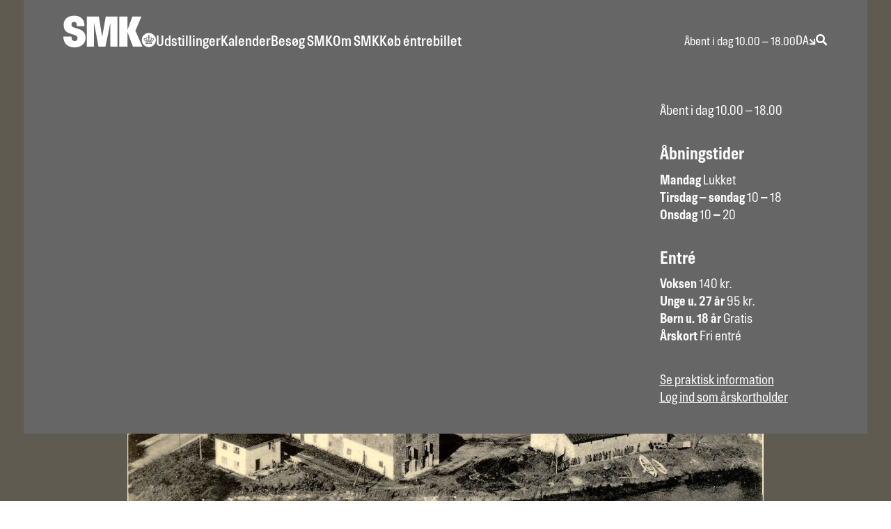

--- FILE ---
content_type: text/html; charset=UTF-8
request_url: https://www.smk.dk/event/doverodde-koebmandsgaard-fortid-nutid-fremtid/
body_size: 42349
content:
<!doctype html><html lang="da"><head><meta charset="utf-8"><meta name="viewport" content="width=device-width,initial-scale=1"><!--[if IE]>
  <meta http-equiv="X-UA-Compatible" content="IE=edge,chrome=1">
  <![endif]--><link rel="dns-prefetch" href="https://cdnjs.cloudflare.com"/><link rel="dns-prefetch" href="https://unpkg.com"/><link rel="preload" href="/static/fonts/Hill-Bold.woff2" as="font" type="font/woff2" crossorigin><link rel="preload" href="/static/fonts/Hill-Demibold.woff2" as="font" type="font/woff2" crossorigin><link rel="preload" href="/static/fonts/Hill.woff2" as="font" type="font/woff2" crossorigin><link rel="preload" href="/static/fonts/Hill-Light.woff2" as="font" type="font/woff2" crossorigin><title>Doverodde Købmandsgård. Fortid. Nutid. Fremtid | SMK &#8211; Statens Museum for Kunst</title> 
<!-- The SEO Framework by Sybre Waaijer -->
<meta name="description" content="En præsentation om Doverodde Købmandsgårds udvikling gennem tiderne." />
<meta property="og:image" content="https://www.smk.dk/wp-content/uploads/2021/04/039c0a2e-0f0a-4e93-b223-53870b0d8a04.jpeg" />
<meta property="og:image:width" content="1200" />
<meta property="og:image:height" content="813" />
<meta property="og:image:alt" content="Doverodde Købmandsgård 1947-1950. Foto: Lokalhistorisk Arkiv for Thisted Kommune." />
<meta property="og:locale" content="da_DK" />
<meta property="og:type" content="article" />
<meta property="og:title" content="Doverodde Købmandsgård. Fortid. Nutid. Fremtid | SMK &#8211; Statens Museum for Kunst" />
<meta property="og:description" content="En præsentation om Doverodde Købmandsgårds udvikling gennem tiderne." />
<meta property="og:url" content="https://www.smk.dk/event/doverodde-koebmandsgaard-fortid-nutid-fremtid/" />
<meta property="og:site_name" content="SMK &#8211; Statens Museum for Kunst" />
<meta property="article:published_time" content="2021-04-22T09:06+00:00" />
<meta property="article:modified_time" content="2022-02-08T09:48+00:00" />
<meta property="og:updated_time" content="2022-02-08T09:48+00:00" />
<meta name="twitter:card" content="summary_large_image" />
<meta name="twitter:title" content="Doverodde Købmandsgård. Fortid. Nutid. Fremtid | SMK &#8211; Statens Museum for Kunst" />
<meta name="twitter:description" content="En præsentation om Doverodde Købmandsgårds udvikling gennem tiderne." />
<meta name="twitter:image" content="https://www.smk.dk/wp-content/uploads/2021/04/039c0a2e-0f0a-4e93-b223-53870b0d8a04.jpeg" />
<meta name="twitter:image:width" content="1200" />
<meta name="twitter:image:height" content="813" />
<meta name="twitter:image:alt" content="Doverodde Købmandsgård 1947-1950. Foto: Lokalhistorisk Arkiv for Thisted Kommune." />
<link rel="canonical" href="https://www.smk.dk/event/doverodde-koebmandsgaard-fortid-nutid-fremtid/" />
<!-- / The SEO Framework by Sybre Waaijer | 4.79ms meta | 0.78ms boot -->

  <link rel="manifest" href="/static/manifest.json"><meta name="theme-color" content="#F5F5F5"><meta name="application-name" content="SMK"><meta name="apple-mobile-web-app-title" content="SMK"><meta name="apple-mobile-web-app-capable" content="yes"><meta name="apple-mobile-web-app-status-bar-style" content="black"><!--[if IE]>
  <link rel="shortcut icon" href="/static/icons/favicon.ico">
  <![endif]--><link rel="icon" href="/static/icons/favicon-16x16.png" sizes="16x16"><link rel="icon" href="/static/icons/favicon-32x32.png" sizes="32x32"><link rel="icon" href="/static/icons/favicon-96x96.png" sizes="96x96"><link rel="icon" href="/static/icons/icon-192x192.png" sizes="192x192"><link rel="icon" href="/static/icons/android-icon-128x128.png" sizes="128x128"><link rel="apple-touch-icon" href="/static/icons/apple-icon-57x57.png" sizes="57x57"><link rel="apple-touch-icon" href="/static/icons/apple-icon-76x76.png" sizes="76x76"><link rel="apple-touch-icon" href="/static/icons/apple-icon-120x120.png" sizes="120x120"><link rel="apple-touch-icon" href="/static/icons/apple-icon-152x152.png" sizes="152x152"><link rel="apple-touch-icon" href="/static/icons/apple-icon-180x180.png" sizes="180x180"><link rel="apple-touch-icon" href="/static/icons/icon-192x192.png"><link rel="apple-touch-startup-image" href="/static/icons/startup-screen.png">  <script id="CookieConsent" src="https://policy.app.cookieinformation.com/uc.js" data-culture="da"></script>   
<!--BEGIN: TRACKING CODE MANAGER BY INTELLYWP.COM IN HEAD//-->
<!-- Facebook Pixel Code -->
<script>
    window.addEventListener('CookieInformationConsentGiven', function (event) { 
        if (CookieInformation.getConsentGivenFor('cookie_cat_statistic')) { 
              !function(f,b,e,v,n,t,s)
              {if(f.fbq)return;n=f.fbq=function(){n.callMethod?
              n.callMethod.apply(n,arguments):n.queue.push(arguments)};
              if(!f._fbq)f._fbq=n;n.push=n;n.loaded=!0;n.version='2.0';
              n.queue=[];t=b.createElement(e);t.async=!0;
              t.src=v;s=b.getElementsByTagName(e)[0];
              s.parentNode.insertBefore(t,s)}(window, document,'script',
              'https://connect.facebook.net/en_US/fbevents.js');
              fbq('init', '1264562773568452');
              fbq('track', 'PageView');
        } 
    }, false);
</script>
<!-- End Facebook Pixel Code -->
<meta name="facebook-domain-verification" content="vjr7bjeshysycej5zps8j2ga8m8fsh" />
<!-- Original: <script id="mcjs">!function(c,h,i,m,p){m=c.createElement(h),p=c.getElementsByTagName(h)[0],m.async=1,m.src=i,p.parentNode.insertBefore(m,p)}(document,"script","https://chimpstatic.com/mcjs-connected/js/users/210ff4d8393906ca0a005d90d/b45e9732e53c916cdb40d0a84.js");</script> -->

<!-- cookieinformation implemented -->
<script id="mcjs">
    window.addEventListener('CookieInformationConsentGiven', function (event) { 
        if (CookieInformation.getConsentGivenFor('cookie_cat_marketing')) { 
        
            !function(c,h,i,m,p){m=c.createElement(h),p=c.getElementsByTagName(h)[0],m.async=1,m.src=i,p.parentNode.insertBefore(m,p)}(document,"script","https://chimpstatic.com/mcjs-connected/js/users/210ff4d8393906ca0a005d90d/b45e9732e53c916cdb40d0a84.js");
    
        } 
    }, false);
</script>
<!--END: https://wordpress.org/plugins/tracking-code-manager IN HEAD//--> <script defer="defer" data-domain="smk.dk" src="https://plausible.io/js/script.js"></script><link href="/static/css/main.0d1e1576.css" rel="stylesheet"></head><body><svg xmlns="http://www.w3.org/2000/svg" style="display:none"><symbol id="svg-logo" viewBox="0 0 73 25"><g stroke="none"><path d="M9 25c-5 0-9-2.74-9-8.62h6.42c0 2.81.91 3.59 2.74 3.59a1.88 1.88 0 0 0 2-1.9c0-2.09-.68-2.43-4.9-3.71C1.32 12.87.3 11 .3 7c0-4.19 3.18-7 8.21-7 5.03 0 8.18 2.64 8.18 8.21h-6.08c0-2.13-.37-3.31-2.2-3.31-1.45 0-2 .61-2 2 0 1.55.44 2.06 4 3.07 5.27 1.49 7.06 3.62 7.06 7.57C17.53 22.91 12.6 25 9 25m28.06-.68V5.98h-.14l-3.71 18.34h-5.54L24.26 5.98h-.14v18.34h-5.67V.68h9.56l2.53 15.71h.14L33.41.68h9.29v23.64zm13.48 0h-6.49V.68h6.49v10.47L54.39.68h7.2l-4.83 11.18 5.57 12.46h-7.5l-4.29-11.28zm15.35-2.38l.27-.38a.06.06 0 0 0 0-.08l-.27-.38-.28.38a.11.11 0 0 0 0 .08l.28.38zm-.54-3.01a2 2 0 0 1-.44-.79 1.18 1.18 0 0 0-.41-.07c-.39 0-.7.22-.54.74a2.53 2.53 0 0 0 .33.58c.38-.37.81.32.75.86h.34c.29 0 .46-.05.45-.27-.49-.19-.93-.79-.48-1.05zm3.55 3.01l.27-.38a.06.06 0 0 0 0-.08l-.27-.38-.28.38a.11.11 0 0 0 0 .08l.28.38zm-1.58-.05h.08l.39-.05v-.59l-.38-.05h-.1l-.38.05v.59l.39.05zm-.12-3.29v-.31a.52.52 0 0 1-.2-.44 1.29 1.29 0 0 0-.91-.39c-.63 0-.33.5-.7.54a1.17 1.17 0 0 0 .24.81c.26-.16.59 0 .66.42a1.14 1.14 0 0 1-.18.7c.09.21.26.27.57.27a.49.49 0 0 0 .52-.31c-.56-.39-.64-1.22 0-1.29zm2.13-.6c-.37 0-.07-.54-.7-.54a1.27 1.27 0 0 0-.9.39.56.56 0 0 1-.21.44v.31c.64.07.57.9 0 1.29a.49.49 0 0 0 .53.31c.3 0 .47-.06.57-.27a1.07 1.07 0 0 1-.18-.7c.06-.41.39-.58.65-.42a1.17 1.17 0 0 0 .24-.81z"/><path d="M67.36 13.55c-3.0806.0276-5.5582 2.5424-5.5399 5.623.0183 3.0807 2.5257 5.5659 5.6064 5.5568C70.5072 24.7206 73 22.2208 73 19.14a5.59 5.59 0 0 0-5.64-5.59zm2.49 8.6h-5v-1.26h5v1.26zm1.17-3c-.11.16-.36.41-.36.62-.41 0-.73.45-.78.81h-.58c-.31 0-.48 0-.56-.25a.73.73 0 0 1-.65.25.79.79 0 0 1-.7-.31.79.79 0 0 1-.7.31.74.74 0 0 1-.65-.25c-.08.2-.25.25-.56.25h-.58c0-.36-.37-.81-.77-.81 0-.21-.26-.46-.37-.62-.65-.88-.17-1.43.52-1.44a1.59 1.59 0 0 1 .71.18c0-.61.45-.84 1-.84a1.93 1.93 0 0 1 1.18.48 1.82 1.82 0 0 1 .13-.28.55.55 0 0 1-.45-.52.56.56 0 0 1 .5-.53v-.35H67v.05a.1.1 0 0 1-.2 0v-.05a.1.1 0 0 1-.1-.09.1.1 0 0 1 .1-.1v-.05a.1.1 0 0 1 .2 0v.05h.23v-.27h-.05a.1.1 0 0 1-.09-.1.09.09 0 0 1 .09-.1h.05v-.05a.11.11 0 0 1 .1-.1.1.1 0 0 1 .1.1v.05h.05a.1.1 0 0 1 .1.1.11.11 0 0 1-.1.1h-.05v.27h.23v-.05a.1.1 0 0 1 .1-.1.09.09 0 0 1 .1.1v.05a.1.1 0 0 1 .1.1.1.1 0 0 1-.1.09v.05a.09.09 0 0 1-.1.1.1.1 0 0 1-.1-.1v-.05h-.23v.35a.53.53 0 0 1 .05 1.05 1.82 1.82 0 0 1 .13.28 1.93 1.93 0 0 1 1.21-.53c.52 0 1 .23 1 .84a1.62 1.62 0 0 1 .71-.18c.67.04 1.14.59.47 1.47l.02.02z"/><path d="M70.22 18.07a1.22 1.22 0 0 0-.41.07 1.86 1.86 0 0 1-.44.79c.45.26 0 .86-.48 1.05 0 .22.16.27.45.27h.34c-.06-.54.37-1.23.76-.86a2.87 2.87 0 0 0 .32-.58c.16-.52-.15-.74-.54-.74z"/></g></symbol><symbol id="svg-logo-detailed" viewBox="0 0 337.66 190.04"><g stroke="none"><path class="cls-1" d="M8,149.08c-4.5,0-7.34-2.09-7.34-6.46V141H5.12v1.5c0,1.76.88,2.87,2.74,2.87a2.58,2.58,0,0,0,2.9-2.68c0-1.89-.75-2.73-4.5-3.94-4-1.31-5.78-2.84-5.78-7.15,0-3.75,2.71-6.13,7.21-6.13s6.73,2.22,6.73,6.26v1.47H10v-1.37c0-2.12-1.18-2.64-2.45-2.64A2.22,2.22,0,0,0,5,131.66c0,2.28,1.46,2.74,4.11,3.55,4,1.24,6.16,3,6.16,6.92C15.26,146.9,11.8,149.08,8,149.08Z"/><path class="cls-1" d="M23.4,148.69c-3.4,0-5-.49-5-4.44v-8.84H16.25v-3.36h2.16v-3.4h4.2v3.4h2.88v3.36H22.61v7.76c0,1.5.14,2.16,1.28,2.16h1.63v3.36Z"/><path class="cls-1" d="M38.81,148.69H34.89l-.16-1.89H34.6a3.63,3.63,0,0,1-3.72,2.28,4.38,4.38,0,0,1-4.31-4.7c0-4.34,3.13-5.77,7.89-5.77v-2a1.44,1.44,0,0,0-1.63-1.5c-1,0-1.79.36-1.79,1.8v.78H26.89v-1.4c0-3.1,3-4.6,5.88-4.6,3.26,0,6,1.14,6,5.05Zm-4.38-7.34c-2.54,0-3.52.65-3.52,2.45a1.63,1.63,0,0,0,1.83,1.85c1.07,0,1.69-.55,1.69-2.25Z"/><path class="cls-1" d="M47.92,148.69c-3.4,0-5-.49-5-4.44v-8.84H40.77v-3.36h2.15v-3.4h4.21v3.4H50v3.36H47.13v7.76c0,1.5.13,2.16,1.28,2.16H50v3.36Z"/><path class="cls-1" d="M55.52,141.77v1.5c0,1.67.75,2.38,2,2.38a1.71,1.71,0,0,0,1.79-1.92v-.42h4.24v.13c0,3.19-1.92,5.64-6.26,5.64-3.79,0-6.1-2.41-6.1-6.2v-5.06c0-3.78,2.47-6.16,6.26-6.16s6.1,2.21,6.1,5.64v4.47Zm3.82-3v-1.43c0-1.64-.85-2.29-1.86-2.29s-2,.65-2,2.29v1.43Z"/><path class="cls-1" d="M74.65,148.69V137.53c0-1.17-.39-2.45-2-2.45s-2,1.28-2,2.48v11.13H66.4V132.05h4.24v1.76h.13a4.17,4.17,0,0,1,3.59-2.15c2.48,0,4.47,1.76,4.47,5.32v11.71Z"/><path class="cls-1" d="M87.19,149.08c-3.62,0-6-1.27-6-5V143h4v1c0,1.17.65,1.76,1.86,1.76s1.76-.62,1.76-1.8c0-1.37-.78-1.82-3-2.25-2.84-.55-4.57-2-4.57-5.12s2-5,5.81-5c3.39,0,5.35,2,5.35,5v.68h-4v-.65c0-1.34-.65-1.76-1.53-1.76s-1.47.52-1.47,1.7.59,1.69,2.74,2.12c3.24.62,4.87,2,4.87,5C93,147.29,90.45,149.08,87.19,149.08Z"/><path class="cls-1" d="M108.86,148.69l-3.62-19.35h-.16v19.35h-4.24V125.85h7.76l2.87,17.68h.17l3.23-17.68h7.4v22.84H118V129.34h-.16l-3.62,19.35Z"/><path class="cls-1" d="M130.05,132.05v11.29c0,1.17.13,2.31,1.64,2.31s1.82-1.14,1.82-2.34V132.05h4.24v16.64h-4.14v-1.76h-.13a3.63,3.63,0,0,1-3.3,2.15c-2.47,0-4.3-1.76-4.3-5.32V132.05Z"/><path class="cls-1" d="M146.12,149.08c-3.62,0-6-1.27-6-5V143h4v1c0,1.17.65,1.76,1.86,1.76s1.76-.62,1.76-1.8c0-1.37-.78-1.82-3-2.25-2.84-.55-4.57-2-4.57-5.12s2-5,5.81-5c3.39,0,5.35,2,5.35,5v.68h-4v-.65c0-1.34-.65-1.76-1.53-1.76s-1.47.52-1.47,1.7.59,1.69,2.74,2.12c3.23.62,4.87,2,4.87,5C151.93,147.29,149.38,149.08,146.12,149.08Z"/><path class="cls-1" d="M158.07,141.77v1.5c0,1.67.75,2.38,2,2.38a1.71,1.71,0,0,0,1.79-1.92v-.42h4.25v.13c0,3.19-1.93,5.64-6.27,5.64-3.78,0-6.1-2.41-6.1-6.2v-5.06c0-3.78,2.48-6.16,6.26-6.16s6.11,2.21,6.11,5.64v4.47Zm3.81-3v-1.43c0-1.64-.84-2.29-1.86-2.29s-2,.65-2,2.29v1.43Z"/><path class="cls-1" d="M173.12,132.05v11.29c0,1.17.13,2.31,1.63,2.31s1.83-1.14,1.83-2.34V132.05h4.24v16.64h-4.15v-1.76h-.13a3.61,3.61,0,0,1-3.29,2.15c-2.48,0-4.31-1.76-4.31-5.32V132.05Z"/><path class="cls-1" d="M200,148.69V137.46c0-1.17-.2-2.38-1.76-2.38s-2,1.34-2,2.42v11.19h-4.18V137.46c0-1.17-.19-2.38-1.76-2.38s-2,1.34-2,2.42v11.19h-4.24V132.05h4.24v1.76a4.25,4.25,0,0,1,3.62-2.15,3.62,3.62,0,0,1,3.4,2.21,5,5,0,0,1,4.3-2.21c2.48,0,4.54,1.76,4.54,5.32v11.71Z"/><path class="cls-1" d="M221,129.21h-1.1c-1.08,0-2,.2-2,1.63v1.21H221v3.36h-3.06v13.28h-4.18V135.41h-2.35v-3.36h2.35v-1.5c0-3.43,1.83-4.7,4.86-4.7H221Z"/><path class="cls-1" d="M235.34,142.88c0,3.79-2.74,6.2-6.5,6.2s-6.52-2.41-6.52-6.2v-5c0-3.79,2.74-6.2,6.52-6.2s6.5,2.41,6.5,6.2Zm-4.24-5.19c0-1.43-.66-2.61-2.26-2.61s-2.25,1.21-2.25,2.64V143c0,1.44.66,2.64,2.25,2.64s2.26-1.17,2.26-2.61Z"/><path class="cls-1" d="M246.93,136.09c-2.22,0-4.53.53-4.53,3.36v9.24h-4.25V132.05h4.18v3.07h.16a4.31,4.31,0,0,1,4.44-3.46Z"/><path class="cls-1" d="M259,148.69h-4.51V125.85H259V136l5.45-10.18h4.92l-6.13,10.77L270,148.69h-5.19l-5.9-10.9Z"/><path class="cls-1" d="M275.11,132.05v11.29c0,1.17.13,2.31,1.63,2.31s1.83-1.14,1.83-2.34V132.05h4.24v16.64h-4.15v-1.76h-.13a3.6,3.6,0,0,1-3.29,2.15c-2.48,0-4.31-1.76-4.31-5.32V132.05Z"/><path class="cls-1" d="M294.33,148.69V137.53c0-1.17-.39-2.45-2-2.45s-2.05,1.28-2.05,2.48v11.13h-4.24V132.05h4.24v1.76h.13a4.17,4.17,0,0,1,3.59-2.15c2.48,0,4.47,1.76,4.47,5.32v11.71Z"/><path class="cls-1" d="M306.87,149.08c-3.62,0-6-1.27-6-5V143h4v1c0,1.17.66,1.76,1.86,1.76s1.76-.62,1.76-1.8c0-1.37-.78-1.82-3-2.25-2.84-.55-4.57-2-4.57-5.12s2.06-5,5.81-5c3.39,0,5.35,2,5.35,5v.68h-4v-.65c0-1.34-.65-1.76-1.54-1.76s-1.47.52-1.47,1.7.59,1.69,2.75,2.12c3.23.62,4.86,2,4.86,5C312.68,147.29,310.13,149.08,306.87,149.08Z"/><path class="cls-1" d="M320.32,148.69c-3.39,0-5-.49-5-4.44v-8.84h-2.16v-3.36h2.16v-3.4h4.21v3.4h2.87v3.36h-2.87v7.76c0,1.5.13,2.16,1.27,2.16h1.63v3.36Z"/><path class="cls-1" d="M2.18,183.51V160.67H6.1l7.27,17.88h.13V160.67h2.74v22.84H12.75l-7.7-18.6H4.92v18.6Z"/><path class="cls-1" d="M28.65,181.55h-.13a4.13,4.13,0,0,1-3.88,2.35c-2.78,0-4.93-1.63-4.93-4.63,0-4.11,2.12-5.81,8.88-5.81v-2.28a2.37,2.37,0,0,0-2.68-2.42c-1.47,0-3,.43-3,2.68H20.36c0-3.88,2.52-5,5.71-5,3,0,5.23,1.5,5.23,4.6v12.43H28.75Zm-.06-6.13c-5,0-6.07,1.17-6.07,3.59,0,1.76,1,2.61,2.77,2.61a3.06,3.06,0,0,0,3.3-3.33Z"/><path class="cls-1" d="M38.87,183.51c-2,0-2.8-.81-2.8-4V169H33.91v-2.15h2.16v-3.33h2.71v3.33h3V169h-3V179.6c0,1.5.45,1.76,1.59,1.76h1.44v2.15Z"/><path class="cls-1" d="M44.62,160.67h2.71v2.71H44.62Zm2.71,6.2v16.64H44.62V166.87Z"/><path class="cls-1" d="M63.45,177.74a5.8,5.8,0,0,1-6.17,6.16,5.9,5.9,0,0,1-6.16-6.16v-5.09a5.91,5.91,0,0,1,6.16-6.17,5.8,5.8,0,0,1,6.17,6.17Zm-2.68-5c0-2.84-1.59-4-3.49-4s-3.46,1.14-3.46,4v5c0,2.84,1.57,4,3.46,4s3.49-1.11,3.49-4Z"/><path class="cls-1" d="M69.6,166.87v1.86h.13a5.15,5.15,0,0,1,4.3-2.25,4.65,4.65,0,0,1,4.64,4.93v12.1H76V171.8a2.77,2.77,0,0,0-2.78-3,3.4,3.4,0,0,0-3.42,3.43v11.32H67.05V166.87Z"/><path class="cls-1" d="M90.75,181.55h-.13a4.15,4.15,0,0,1-3.89,2.35c-2.77,0-4.92-1.63-4.92-4.63,0-4.11,2.12-5.81,8.87-5.81v-2.28A2.37,2.37,0,0,0,88,168.76c-1.47,0-3,.43-3,2.68H82.46c0-3.88,2.51-5,5.71-5,3,0,5.22,1.5,5.22,4.6v12.43H90.84Zm-.07-6.13c-5,0-6.07,1.17-6.07,3.59,0,1.76,1,2.61,2.78,2.61a3.05,3.05,0,0,0,3.29-3.33Z"/><path class="cls-1" d="M97.51,183.51V160.67h2.71v22.84Z"/><path class="cls-1" d="M120.85,174.44h-3.1v-2.22h5.77v5.19c0,4-3.2,6.49-7.14,6.49a6.87,6.87,0,0,1-7.15-6.81v-10a6.87,6.87,0,0,1,7.15-6.82c3.94,0,7.14,2.55,7.14,6.49v1.54h-2.71v-1.5a4.18,4.18,0,0,0-4.43-4.18,4.32,4.32,0,0,0-4.28,4.5v9.92a4.32,4.32,0,0,0,4.28,4.5,4.21,4.21,0,0,0,4.47-4.17Z"/><path class="cls-1" d="M135.28,181.55h-.13a4.15,4.15,0,0,1-3.88,2.35c-2.78,0-4.93-1.63-4.93-4.63,0-4.11,2.12-5.81,8.87-5.81v-2.28a2.37,2.37,0,0,0-2.67-2.42c-1.47,0-3,.43-3,2.68H127c0-3.88,2.51-5,5.71-5,3,0,5.22,1.5,5.22,4.6v12.43h-2.54Zm-.07-6.13c-5,0-6.07,1.17-6.07,3.59,0,1.76,1.05,2.61,2.78,2.61a3.05,3.05,0,0,0,3.29-3.33Z"/><path class="cls-1" d="M142,183.51V160.67h2.71v22.84Z"/><path class="cls-1" d="M149.06,183.51V160.67h2.71v22.84Z"/><path class="cls-1" d="M158.26,175.91v2.25a3.19,3.19,0,0,0,3.33,3.46,2.85,2.85,0,0,0,3.14-3.13V178h2.67v.13c0,4.14-2.51,5.77-5.94,5.77s-5.9-2-5.9-6.16v-5.09c0-4.18,2.51-6.17,5.9-6.17s5.94,1.83,5.94,6.17v3.26Zm0-2h6.47v-1.73a3.14,3.14,0,0,0-3.27-3.46c-1.82,0-3.2,1.18-3.2,3.46Z"/><path class="cls-1" d="M179.06,169.32a5.58,5.58,0,0,0-1.63-.23c-1.67,0-3.72,1.27-3.72,4.41v10H171V166.87h2.54v2.84h.13a4.34,4.34,0,0,1,4.08-3.23,4.57,4.57,0,0,1,1.34.2Z"/><path class="cls-1" d="M184.38,183l-5.22-16.15h2.9l3.63,12.21,3.65-12.21H192L184.68,190H182Z"/><path class="cls-1" d="M211.34,177.74a5.8,5.8,0,0,1-6.16,6.16,5.9,5.9,0,0,1-6.17-6.16v-5.09a5.91,5.91,0,0,1,6.17-6.17,5.8,5.8,0,0,1,6.16,6.17Zm-2.67-5c0-2.84-1.6-4-3.49-4s-3.46,1.14-3.46,4v5c0,2.84,1.56,4,3.46,4s3.49-1.11,3.49-4Z"/><path class="cls-1" d="M221.37,162.83h-1.56c-1.08,0-1.64.55-1.64,2v2.05h2.71V169h-2.71v14.49h-2.71V169h-1.82v-2.15h1.82v-2c0-3.2,1.44-4.21,3.66-4.21h2.25Z"/><path class="cls-1" d="M235.34,160.67c4.21,0,7.35,2.71,7.35,6.82v9.2c0,4.05-3.14,6.82-7.35,6.82h-6.46V160.67ZM231.75,163v18.14h3.59a4.23,4.23,0,0,0,4.47-4.5v-9.14a4.33,4.33,0,0,0-4.47-4.5Z"/><path class="cls-1" d="M248.66,175.91v2.25a3.18,3.18,0,0,0,3.33,3.46,2.85,2.85,0,0,0,3.14-3.13V178h2.67v.13c0,4.14-2.51,5.77-5.94,5.77s-5.9-2-5.9-6.16v-5.09c0-4.18,2.51-6.17,5.9-6.17s5.94,1.83,5.94,6.17v3.26Zm0-2h6.47v-1.73a3.14,3.14,0,0,0-3.27-3.46c-1.83,0-3.2,1.18-3.2,3.46Z"/><path class="cls-1" d="M263.94,166.87v1.86h.13a5.18,5.18,0,0,1,4.31-2.25,4.64,4.64,0,0,1,4.63,4.93v12.1h-2.7V171.8a2.77,2.77,0,0,0-2.78-3,3.4,3.4,0,0,0-3.42,3.43v11.32H261.4V166.87Z"/><path class="cls-1" d="M279.48,166.87v1.86h.13a4.48,4.48,0,0,1,3.92-2.25,4.27,4.27,0,0,1,3.91,2.54h.14a4.66,4.66,0,0,1,4.27-2.54c2.67,0,4.8,1.76,4.8,5.58v11.45h-2.71V171.8a2.75,2.75,0,0,0-2.91-3c-1.76,0-2.87,1.05-2.87,3.43v11.32h-2.71V171.8a2.77,2.77,0,0,0-2.77-3c-1.66,0-3,1.28-3,3.43v11.32h-2.71V166.87Z"/><path class="cls-1" d="M308.73,181.55h-.13a4.13,4.13,0,0,1-3.88,2.35c-2.77,0-4.93-1.63-4.93-4.63,0-4.11,2.12-5.81,8.88-5.81v-2.28a2.37,2.37,0,0,0-2.68-2.42c-1.47,0-3,.43-3,2.68h-2.54c0-3.88,2.51-5,5.71-5,3,0,5.22,1.5,5.22,4.6v12.43h-2.55Zm-.06-6.13c-5,0-6.07,1.17-6.07,3.59,0,1.76,1,2.61,2.77,2.61a3.06,3.06,0,0,0,3.3-3.33Z"/><path class="cls-1" d="M323.36,169.32a5.58,5.58,0,0,0-1.63-.23c-1.67,0-3.72,1.27-3.72,4.41v10H315.3V166.87h2.55v2.84H318a4.32,4.32,0,0,1,4.07-3.23,4.57,4.57,0,0,1,1.34.2Z"/><path class="cls-1" d="M336.87,166.87l-6.26,7.18,7,9.46h-3.29L328,174.8v8.71h-2.71V160.67H328v13l5.8-6.76Z"/><path class="cls-1" d="M41.44,115.71C18.29,115.71,0,103,0,75.84H29.71c0,13,4.22,16.57,12.66,16.57,4.07,0,9.23-2.5,9.23-8.76,0-9.69-3.13-11.25-22.67-17.19C6.1,59.57,1.41,50.66,1.41,32.21,1.41,12.82,16.11,0,39.4,0,62.86,0,77.24,12.2,77.24,38H49.1c0-9.85-1.72-15.33-10.17-15.33-6.72,0-9.07,2.82-9.07,9.07,0,7.19,2,9.54,18.61,14.23C72.86,52.85,81.15,62.7,81.15,81,81.15,106,58.32,115.71,41.44,115.71Z"/><path class="cls-1" d="M171.53,112.58V27.68h-.63l-17.2,84.9H128.06l-15.79-84.9h-.63v84.9H85.37V3.13h44.25l11.73,72.71H142L154.64,3.13h43V112.58Z"/><path class="cls-1" d="M233.91,112.58h-30V3.13h30V51.6L251.74,3.13H285L262.68,54.88l25.8,57.7H253.77L233.91,60.36Z"/><path class="cls-1" d="M311,86.08V84.67a2.57,2.57,0,0,1-.94-2,6,6,0,0,0-4.18-1.79c-2.94,0-1.54,2.31-3.26,2.47a5.45,5.45,0,0,0,1.13,3.76c1.18-.75,2.74,0,3,1.93a5.07,5.07,0,0,1-.84,3.25c.43,1,1.24,1.26,2.64,1.26A2.29,2.29,0,0,0,311,92.07l0,0C308.42,90.28,308.05,86.4,311,86.08Z"/><path class="cls-1" d="M309.79,101.09l1.77.24H312l1.76-.24c.11,0,.16-.11.16-.27V98.36a.2.2,0,0,0-.16-.23L312,97.89h-.45l-1.75.24c-.1,0-.14.1-.14.23v2.46C309.65,101,309.69,101.06,309.79,101.09Z"/><path class="cls-1" d="M302.48,87.63a8.6,8.6,0,0,1-2-3.66,5.74,5.74,0,0,0-1.92-.35c-1.8,0-3.24,1-2.5,3.42a11.11,11.11,0,0,0,1.51,2.69c1.78-1.71,3.77,1.48,3.47,4h1.59c1.34,0,2.12-.24,2.09-1.23C302.42,91.6,300.38,88.83,302.48,87.63Z"/><path class="cls-1" d="M304.69,101.54a.14.14,0,0,0,.25,0l1.29-1.76a.32.32,0,0,0,0-.35l-1.29-1.76a.14.14,0,0,0-.25,0l-1.29,1.76a.32.32,0,0,0,0,.35Z"/><path class="cls-1" d="M318.62,101.54a.14.14,0,0,0,.25,0l1.29-1.76a.32.32,0,0,0,0-.35l-1.29-1.76a.14.14,0,0,0-.25,0l-1.3,1.76a.36.36,0,0,0,0,.35Z"/><path class="cls-1" d="M320.9,83.3c-1.72-.16-.32-2.47-3.26-2.47a6,6,0,0,0-4.18,1.79,2.6,2.6,0,0,1-.94,2v1.41c3,.32,2.6,4.2,0,6l0,0a2.29,2.29,0,0,0,2.44,1.43c1.4,0,2.21-.27,2.64-1.26a5.07,5.07,0,0,1-.84-3.25c.29-1.91,1.85-2.68,3-1.93A5.45,5.45,0,0,0,320.9,83.3Z"/><path class="cls-1" d="M311.78,62.69a25.89,25.89,0,1,0,25.88,25.89A25.88,25.88,0,0,0,311.78,62.69Zm11.49,39.82h-23V96.7h23Zm5.46-14c-.54.72-1.68,1.91-1.71,2.86-1.88,0-3.34,2.09-3.59,3.77h-2.69c-1.43,0-2.22-.25-2.6-1.18h-.09a3.36,3.36,0,0,1-3,1.18,3.67,3.67,0,0,1-3.25-1.45h-.11a3.64,3.64,0,0,1-3.24,1.45,3.37,3.37,0,0,1-3-1.18h-.09c-.37.93-1.17,1.15-2.6,1.18h-2.69c-.24-1.68-1.71-3.77-3.59-3.77,0-1-1.17-2.14-1.71-2.86-3-4.07-.79-6.63,2.43-6.65a7.32,7.32,0,0,1,3.3.83c0-2.83,2-3.88,4.48-3.88A9,9,0,0,1,310.48,81a9,9,0,0,1,.59-1.28,2.57,2.57,0,0,1-2.1-2.42,2.62,2.62,0,0,1,2.35-2.47V73.28h-1.09v.23a.46.46,0,0,1-.91,0v-.23h-.22a.45.45,0,1,1,0-.9h.22v-.23a.46.46,0,0,1,.91,0v.23h1.09V71.12h-.23a.46.46,0,0,1,0-.91h.23V70a.45.45,0,1,1,.9,0v.22h.23a.46.46,0,0,1,.46.45.46.46,0,0,1-.46.46h-.23v1.26h1.09v-.23a.46.46,0,0,1,.46-.45.45.45,0,0,1,.45.45v.23h.23a.45.45,0,1,1,0,.9h-.23v.23a.45.45,0,0,1-.45.45.46.46,0,0,1-.46-.45v-.23h-1.09v1.58a2.62,2.62,0,0,1,2.35,2.47,2.57,2.57,0,0,1-2.1,2.42,8,8,0,0,1,.58,1.28,9.13,9.13,0,0,1,5.47-2.19c2.42,0,4.49,1,4.49,3.88a7.23,7.23,0,0,1,3.3-.83C329.52,81.91,331.72,84.47,328.73,88.54Z"/><path class="cls-1" d="M325,83.62a5.74,5.74,0,0,0-1.92.35,8.6,8.6,0,0,1-2,3.66c2.1,1.2.06,4-2.21,4.86,0,1,.75,1.23,2.09,1.23h1.59c-.3-2.51,1.7-5.7,3.47-4A11.11,11.11,0,0,0,327.51,87C328.25,84.67,326.81,83.62,325,83.62Z"/></g></symbol><symbol id="svg-logo-frame" viewBox="0 0 106 96"><g fill-rule="nonzero" stroke="none"><path d="M1.802 86.239c-1.028 0-1.672-.47-1.672-1.468V84.4h1.022v.341a.582.582 0 0 0 .62.657.62.62 0 0 0 .662-.62c0-.427-.173-.62-1.028-.898S.093 83.26.093 82.25c0-.848.62-1.393 1.641-1.393 1.022 0 1.53.508 1.53 1.424v.335H2.261v-.31c0-.483-.267-.62-.558-.62a.508.508 0 0 0-.582.564c0 .52.334.62.941.812.917.278 1.4.687 1.4 1.573a1.517 1.517 0 0 1-1.66 1.604zM5.314 86.152c-.774 0-1.133-.111-1.133-1.01V83.13h-.465v-.756h.49V81.6h.928v.774h.657v.768h-.657v1.765c0 .341.031.49.292.49h.371v.768l-.483-.013zM8.826 86.152h-.892l-.037-.433h-.031a.824.824 0 0 1-.849.52.997.997 0 0 1-.978-1.065c0-.991.712-1.32 1.796-1.32v-.458a.328.328 0 0 0-.372-.34c-.229 0-.409.08-.409.408v.18h-.941v-.322c0-.706.675-1.047 1.338-1.047s1.375.26 1.375 1.152v2.725zm-.997-1.672c-.583 0-.806.149-.806.557a.372.372 0 0 0 .41.434c.247 0 .39-.124.39-.508l.006-.483zM10.894 86.152c-.768 0-1.133-.111-1.133-1.01V83.13h-.47v-.756h.489V81.6h.96v.774h.65v.768h-.669v1.765c0 .341 0 .49.285.49h.372v.768l-.484-.013zM12.629 84.58v.34c0 .378.173.539.458.539a.39.39 0 0 0 .409-.434v-.1h.966c0 .726-.44 1.283-1.425 1.283a1.3 1.3 0 0 1-1.387-1.356v-1.177a1.32 1.32 0 0 1 1.425-1.4 1.239 1.239 0 0 1 1.387 1.282v1.022h-1.833zm.867-.676v-.328c0-.372-.192-.52-.421-.52-.23 0-.446.148-.446.52v.328h.867zM16.983 86.152v-2.54c0-.265-.087-.557-.446-.557-.36 0-.465.292-.465.564v2.533h-.966v-3.778h.997v.403a.954.954 0 0 1 .818-.49c.563 0 1.022.403 1.022 1.208v2.67l-.96-.013zM19.82 86.239c-.824 0-1.37-.291-1.37-1.127v-.26h.923v.235c0 .266.15.396.422.396s.402-.136.402-.408c0-.273-.18-.415-.687-.508a1.102 1.102 0 0 1-1.04-1.17c0-.726.464-1.134 1.318-1.134a1.09 1.09 0 0 1 1.24 1.133v.161h-.918v-.148c0-.31-.148-.403-.346-.403-.199 0-.335.118-.335.384s.136.39.62.483c.73.142 1.102.465 1.102 1.146a1.183 1.183 0 0 1-1.332 1.22zM24.774 86.152l-.83-4.397h-.037v4.403h-.96v-5.202h1.765l.682 4.02.73-4.026h1.691v5.202h-.954v-4.397h-.037l-.811 4.397zM29.599 82.374v2.57c0 .267 0 .527.365.527.366 0 .422-.26.422-.533v-2.564h.966v3.79h-.948v-.402h-.056a.818.818 0 0 1-.749.49c-.564 0-.979-.397-.979-1.24v-2.638h.979zM33.253 86.239c-.824 0-1.369-.291-1.369-1.127v-.26h.942v.235c0 .266.148.396.421.396.272 0 .403-.136.403-.408 0-.273-.18-.415-.688-.508a1.102 1.102 0 0 1-1.04-1.17c0-.726.464-1.134 1.319-1.134a1.09 1.09 0 0 1 1.238 1.133v.161h-.953v-.148c0-.31-.149-.403-.347-.403-.198 0-.335.118-.335.384s.137.39.62.483c.73.142 1.102.465 1.102 1.146a1.183 1.183 0 0 1-1.313 1.22zM35.972 84.58v.34c0 .378.174.539.465.539a.384.384 0 0 0 .402-.434v-.1h.942c0 .726-.434 1.283-1.425 1.283a1.3 1.3 0 0 1-1.362-1.356v-1.177a1.32 1.32 0 0 1 1.424-1.4 1.239 1.239 0 0 1 1.363 1.282v1.022h-1.809zm.867-.676v-.328c0-.372-.192-.52-.42-.52-.23 0-.447.148-.447.52v.328h.867zM39.397 82.374v2.57c0 .267 0 .527.372.527.371 0 .415-.26.415-.533v-2.564h.966v3.79h-.941v-.402a.818.818 0 0 1-.75.49c-.564 0-.978-.397-.978-1.24v-2.638h.916zM45.516 86.152v-2.54c0-.265-.05-.538-.402-.538-.353 0-.446.304-.446.551v2.546h-.954v-2.558c0-.266-.043-.539-.396-.539-.353 0-.452.304-.452.551v2.546h-.967v-3.797h.967v.403a.96.96 0 0 1 .823-.49.824.824 0 0 1 .768.502c.222-.323.593-.512.985-.502.564 0 1.028.403 1.028 1.208v2.67l-.954-.013zM50.292 81.718h-.248c-.248 0-.446.043-.446.371v.285h.694v.768h-.694v3.023h-.954v-3.023h-.533v-.768h.533v-.34c0-.78.415-1.072 1.109-1.072h.539v.756zM53.562 84.852a1.48 1.48 0 0 1-2.96 0v-1.14a1.48 1.48 0 1 1 2.96 0v1.14zm-.966-1.177c0-.328-.149-.62-.508-.62-.36 0-.514.273-.514.62v1.177c0 .328.148.619.514.619.365 0 .508-.266.508-.62v-1.176zM56.206 83.285c-.507 0-1.034.117-1.034.761v2.106h-.966v-3.778h.948v.7h.037a.985.985 0 0 1 1.015-.787v.998zM58.938 86.152h-1.022V80.95h1.022v2.322l1.239-2.322h1.14l-1.4 2.477 1.56 2.75h-1.195L58.938 83.7zM62.617 82.374v2.57c0 .267.03.527.371.527.341 0 .415-.26.415-.533v-2.564h.967v3.79h-.942v-.402a.818.818 0 0 1-.75.49c-.563 0-.978-.397-.978-1.24v-2.638h.917zM66.996 86.152v-2.54c0-.265-.093-.557-.446-.557s-.471.292-.471.564v2.533h-.966v-3.778h.966v.403a.948.948 0 0 1 .818-.49c.563 0 1.015.403 1.015 1.208v2.67l-.916-.013zM69.85 86.239c-.823 0-1.368-.291-1.368-1.127v-.26h.923v.235c0 .266.149.396.421.396.273 0 .403-.136.403-.408 0-.273-.18-.415-.694-.508a1.102 1.102 0 0 1-1.04-1.17c0-.726.47-1.134 1.325-1.134a1.09 1.09 0 0 1 1.239 1.133v.161h-.917v-.148c0-.31-.149-.403-.347-.403-.198 0-.334.118-.334.384s.13.39.619.483c.737.142 1.109.465 1.109 1.146a1.183 1.183 0 0 1-1.338 1.22zM72.91 86.152c-.774 0-1.14-.111-1.14-1.01V83.13h-.488v-.756h.489V81.6h.96v.774h.656v.768h-.656v1.765c0 .341 0 .49.29.49h.373v.768l-.484-.013zM.483 94.08v-5.203h.892l1.66 4.076v-4.076h.681v5.203h-.824L1.14 89.844h-.031v4.236zM6.51 93.634a.948.948 0 0 1-.936.508 1.022 1.022 0 0 1-1.12-1.053c0-.935.482-1.325 2.018-1.325v-.514a.539.539 0 0 0-.62-.552c-.334 0-.687.093-.687.62h-.538c0-.886.57-1.128 1.3-1.128.731 0 1.183.341 1.183 1.047v2.83h-.576l-.025-.433zm0-1.4c-1.14 0-1.382.273-1.382.818 0 .402.236.62.62.62a.694.694 0 0 0 .749-.769l.012-.669zM8.838 94.08c-.458 0-.62-.186-.62-.923V90.78H7.73v-.49h.489v-.755h.62v.756h.693v.489h-.719v2.41c0 .34.106.402.366.402h.328v.489h-.669zM10.145 88.877h.62v.62h-.62v-.62zm.62 1.413v3.79h-.62v-3.79h.62zM14.431 92.767a1.313 1.313 0 0 1-1.425 1.375 1.344 1.344 0 0 1-1.405-1.4v-1.14a1.344 1.344 0 0 1 1.405-1.4 1.313 1.313 0 0 1 1.4 1.4l.025 1.165zm-.62-1.146c0-.62-.365-.904-.792-.904-.428 0-.787.26-.787.904v1.127c0 .65.353.91.787.91.433 0 .793-.253.793-.91v-1.127zM15.83 90.29v.427h.032c.219-.325.586-.518.978-.514a1.06 1.06 0 0 1 1.06 1.12v2.757h-.62v-2.67a.62.62 0 0 0-.62-.687.774.774 0 0 0-.78.78v2.577h-.62v-3.79h.57zM20.65 93.634h-.032a.948.948 0 0 1-.885.533 1.022 1.022 0 0 1-1.121-1.053c0-.935.483-1.326 2.019-1.326v-.514a.539.539 0 0 0-.62-.55c-.334 0-.68.092-.68.618h-.583c0-.885.57-1.127 1.3-1.127.731 0 1.19.34 1.19 1.047v2.83h-.583l-.006-.458zm0-1.4c-1.134 0-1.382.273-1.382.818a.551.551 0 0 0 .62.62.687.687 0 0 0 .743-.769l.018-.669zM22.185 94.08v-5.203h.62v5.203zM27.5 92.011h-.707v-.501h1.313v1.183a1.499 1.499 0 0 1-1.622 1.449 1.567 1.567 0 0 1-1.63-1.548V90.32a1.567 1.567 0 0 1 1.63-1.555 1.505 1.505 0 0 1 1.622 1.48v.347h-.619v-.34a.954.954 0 0 0-1.01-.954.985.985 0 0 0-.972 1.028v2.254a.985.985 0 0 0 .972 1.028.96.96 0 0 0 1.016-.954l.006-.644zM30.782 93.634a.948.948 0 0 1-.886.533 1.022 1.022 0 0 1-1.12-1.053c0-.935.482-1.326 2.018-1.326v-.514a.539.539 0 0 0-.619-.55c-.334 0-.688.092-.688.618h-.576c0-.885.57-1.127 1.301-1.127s1.19.34 1.19 1.047v2.83h-.583l-.037-.458zm0-1.4c-1.133 0-1.381.273-1.381.818 0 .402.235.62.62.62a.687.687 0 0 0 .749-.769l.012-.669zM32.324 94.08v-5.203h.62v5.203zM33.922 94.08v-5.203h.62v5.203zM36.015 92.346v.514a.73.73 0 0 0 .762.786.62.62 0 0 0 .713-.712v-.111h.619a1.195 1.195 0 0 1-1.363 1.319 1.239 1.239 0 0 1-1.344-1.4v-1.14a1.239 1.239 0 0 1 1.344-1.4 1.239 1.239 0 0 1 1.35 1.4v.744h-2.08zm0-.44h1.475v-.396a.712.712 0 0 0-.744-.787.706.706 0 0 0-.73.787v.396zM40.754 90.847a1.338 1.338 0 0 0-.372-.05.892.892 0 0 0-.849 1.004v2.279h-.619v-3.79h.582v.65a.979.979 0 0 1 1.233-.694l.025.601zM41.961 93.969l-1.189-3.68h.663l.824 2.781.836-2.78h.62l-1.673 5.276h-.62zM48.1 92.767a1.313 1.313 0 0 1-1.4 1.375 1.344 1.344 0 0 1-1.407-1.4v-1.14a1.344 1.344 0 0 1 1.406-1.4 1.313 1.313 0 0 1 1.4 1.4v1.165zm-.62-1.146c0-.62-.366-.904-.793-.904-.427 0-.787.26-.787.904v1.127c0 .65.353.91.787.91.434 0 .793-.253.793-.91v-1.127zM50.385 89.373h-.36c-.241 0-.371.124-.371.452v.465h.619v.489h-.62v3.301h-.619v-3.301h-.415v-.49h.415v-.452c0-.724.329-.96.83-.96h.514l.007.496zM53.568 88.877a1.548 1.548 0 0 1 1.666 1.549v2.093a1.555 1.555 0 0 1-1.666 1.555h-1.474V88.87l1.474.006zm-.818.54v4.106h.818a.966.966 0 0 0 1.016-1.029v-2.068a.979.979 0 0 0-1.016-1.022l-.818.012zM56.597 92.346v.514a.725.725 0 0 0 .761.786.62.62 0 0 0 .713-.712v-.111h.62a1.195 1.195 0 0 1-1.364 1.319 1.239 1.239 0 0 1-1.344-1.4v-1.14a1.239 1.239 0 0 1 1.344-1.4 1.239 1.239 0 0 1 1.35 1.4v.744h-2.08zm0-.44h1.474v-.396a.712.712 0 0 0-.744-.787.706.706 0 0 0-.73.787v.396zM60.077 90.29v.427c.22-.325.587-.518.979-.514a1.06 1.06 0 0 1 1.053 1.12v2.757h-.62v-2.67a.62.62 0 0 0-.619-.687.774.774 0 0 0-.78.78v2.577h-.62v-3.79h.607zM63.614 90.29v.427h.03c.183-.32.524-.517.893-.514a.972.972 0 0 1 .892.576c.189-.36.565-.583.972-.576.62 0 1.096.402 1.096 1.27v2.607h-.62v-2.67a.62.62 0 0 0-.662-.687c-.396 0-.62.235-.62.78v2.577h-.618v-2.67a.62.62 0 0 0-.62-.687.706.706 0 0 0-.687.78v2.577h-.62v-3.79h.564zM70.272 93.634a.941.941 0 0 1-.904.508 1.028 1.028 0 0 1-1.127-1.053c0-.935.483-1.325 2.025-1.325v-.514a.539.539 0 0 0-.62-.552c-.334 0-.68.093-.68.62h-.583c0-.886.576-1.128 1.3-1.128.725 0 1.19.341 1.19 1.047v2.83h-.576l-.025-.433zm0-1.4c-1.14 0-1.381.273-1.381.818 0 .402.235.62.62.62a.694.694 0 0 0 .749-.756l.012-.682zM73.604 90.847a1.338 1.338 0 0 0-.371-.05.892.892 0 0 0-.849 1.004v2.279h-.62v-3.79h.583v.65a.979.979 0 0 1 1.232-.694l.025.601zM76.676 90.29l-1.424 1.635 1.604 2.155h-.75l-1.449-1.982v1.982h-.62v-5.203h.62v2.955l1.325-1.542zM105.464 25.617H.124v52.645h105.34V25.617zm-10.53 42.116H10.66V36.146h84.27l.006 31.587z"/><g><path d="M8.46 23.628c-4.744 0-8.46-2.57-8.46-8.144h6.063c0 2.65.868 3.388 2.59 3.388a1.778 1.778 0 0 0 1.857-1.79c0-1.982-.619-2.298-4.626-3.512-4.645-1.406-5.6-3.227-5.6-6.992C.285 2.62 3.29 0 8.053 0c4.762 0 7.723 2.477 7.723 7.76h-5.748c0-2.012-.353-3.096-2.074-3.096-1.375 0-1.859.57-1.859 1.858 0 1.474.415 1.95 3.797 2.91 4.955 1.4 6.677 3.413 6.677 7.148.006 5.097-4.658 7.048-8.108 7.048zM35.025 22.99V5.65h-.13L31.382 22.99h-5.234L22.916 5.65h-.124V22.99h-5.357V.62h9.03l2.397 14.864h.13L31.587.619h8.77V22.99zM47.765 22.99h-6.132V.62h6.132v9.909l3.641-9.91h6.813l-4.583 10.585 5.27 11.768h-7.085l-4.056-10.647z"/><g><path d="M63.509 17.577v-.29a.508.508 0 0 1-.192-.416 1.239 1.239 0 0 0-.855-.365c-.62 0-.31.47-.663.501-.022.276.06.55.23.768.24-.148.557 0 .619.397a1.06 1.06 0 0 1-.174.663c.087.204.254.26.54.26a.477.477 0 0 0 .5-.298c-.538-.365-.612-1.158-.005-1.22zM63.62 20.693h.08l.366-.05v-.557-.05l-.36-.05h-.092l-.353.05V20.643l.36.05zM61.768 17.893a1.759 1.759 0 0 1-.42-.75 1.239 1.239 0 0 0-.391-.067.49.49 0 0 0-.508.7c.079.194.183.377.31.545.359-.347.768.303.706.817h.322c.279 0 .433-.05.427-.254-.464-.18-.898-.743-.446-.99zM62.27 20.736l.26-.36a.08.08 0 0 0 0-.074l-.26-.359a.037.037 0 0 0-.056 0l-.26.36a.08.08 0 0 0 0 .074l.26.359a.037.037 0 0 0 .056 0zM65.113 20.736l.26-.36a.056.056 0 0 0 0-.074l-.26-.359a.037.037 0 0 0-.056 0l-.26.36a.08.08 0 0 0 0 .074l.26.359a.037.037 0 0 0 .056 0zM65.528 17.007c-.353-.03-.068-.501-.67-.501-.32.004-.625.135-.848.365 0 .16-.07.312-.192.415v.291c.62.062.527.855 0 1.239a.465.465 0 0 0 .496.297c.285 0 .452-.055.539-.26a1.028 1.028 0 0 1-.168-.663c.056-.39.378-.545.62-.396.17-.225.25-.506.223-.787z"/><path d="M63.663 12.802a5.29 5.29 0 1 0 5.284 5.283 5.283 5.283 0 0 0-5.284-5.283zm2.348 8.132h-4.695v-1.189h4.695v1.19zm1.115-2.855c-.112.149-.341.39-.347.588-.384 0-.688.422-.737.768h-.545c-.291 0-.459-.055-.533-.241a.694.694 0 0 1-.62.241.768.768 0 0 1-.668-.297.756.756 0 0 1-.663.297.687.687 0 0 1-.62-.241c-.08.186-.24.235-.532.241h-.545c-.056-.346-.353-.768-.737-.768 0-.198-.235-.44-.347-.588-.62-.83-.16-1.356.496-1.356.233 0 .462.058.669.167 0-.576.42-.793.916-.793.411.021.803.178 1.115.446.036-.089.078-.176.124-.26a.52.52 0 0 1-.427-.49.539.539 0 0 1 .477-.507v-.322h-.223v.05a.093.093 0 0 1-.186 0v-.05h-.044a.093.093 0 1 1 0-.186h.025v-.044a.093.093 0 1 1 .186 0v.044h.223v-.254h-.05a.093.093 0 1 1 0-.186h.05v-.05a.093.093 0 0 1 .186 0v.05h.025a.093.093 0 0 1 0 .186h-.044v.254h.223v-.044a.093.093 0 1 1 .186 0v.044h.043a.093.093 0 1 1 0 .186h-.043v.05a.093.093 0 0 1-.186 0v-.05h-.223v.322c.262.03.464.244.477.508a.52.52 0 0 1-.427.489c.046.083.086.17.117.26.313-.266.705-.42 1.115-.44.496 0 .917.217.917.793.209-.108.44-.166.675-.167.663-.006 1.115.52.502 1.35z"/><path d="M66.364 17.076a1.239 1.239 0 0 0-.39.068c-.072.28-.215.539-.415.75.427.247 0 .81-.452.99 0 .205.154.254.427.254h.322c-.056-.514.347-1.164.712-.817.127-.168.231-.351.31-.546a.49.49 0 0 0-.514-.7z"/></g></g></g></symbol><symbol id="svg-logo-thy-frame" viewBox="56.68 61.28 598.15 475.22"><path class="st0" d="M56.6929134,198.4252263v255.1180828h598.1102362v-255.1180828H56.6929134ZM603.7795261,402.5196886H107.716534v-153.0708416h496.0629921v153.0708416Z"></path><path class="st0" d="M382.2868526,152.6049786l.0234375.0158691c-.3720696,1.0488281-1.2770973,1.4151001-2.4081988,1.4151001-1.391599,0-2.1914023-.262207-2.6132765-1.2434692,0,0,1.0839824-1.5513306.8261704-3.21698-.2871089-1.883606-1.8221403-2.6483154-2.9938911-1.902832,0,0-1.4592259-1.8618164-1.1193827-3.722168,1.7051971-.15802.322265-2.4404297,3.2286318-2.4404297,1.6286592,0,3.0761663.7235718,4.1307298,1.7667236-.0555419.6605835.3342279,1.5935669.931761,2.024353v1.4003906c-2.9354195.3135376-2.5721389,4.1484375-.0059814,5.9034424ZM381.0799457,161.5491925l1.7459685.2327881h.40747l1.7429168-.2327881c.1055906-.0351562.1523435-.1083374.1523435-.2694092v-2.4318237c0-.1331787-.0467528-.2036743-.1523435-.234314l-1.7226531-.2373047h-.4450676l-1.7286346.2373047c-.0996092.0306396-.1407468.1011353-.1407468.234314v2.4318237c0,.1610718.0411376.2342529.1407468.2694092ZM389.8045392,161.9958478c.0701903.0924072.1815182.0924072.2519527,0l1.2772194-1.7459717c.064453-.0950928.064453-.2474976,0-.3414307l-1.2772194-1.7459717c-.0704344-.0939331-.1817624-.0939331-.2519527,0l-1.2774635,1.7459717c-.064453.0939331-.064453.2463379,0,.3414307l1.2774635,1.7459717ZM376.0290515,161.9958478c.0703124.0924072.1816403.0924072.2520747,0l1.2744118-1.7459717c.0672606-.0950928.0672606-.2474976,0-.3414307l-1.2744118-1.7459717c-.0704344-.0939331-.1817624-.0939331-.2520747,0l-1.2773414,1.7459717c-.064453.0939331-.064453.2463379,0,.3414307l1.2773414,1.7459717ZM373.8463162,148.2294904c-.7117907-.8190308-1.4090551-1.6290283-2.0125696-3.6183472-.6298817-.2270508-1.2832008-.3428955-1.8925747-.3428955-1.7812468,0-3.2050723,1.0386353-2.4785111,3.3795166.2697749.8613281.8378891,1.6713257,1.49426,2.6660767,1.7576872-1.6991577,3.7266778,1.4604492,3.4334655,3.9420166h1.5703097c1.3300757,0,2.1035118-.2387695,2.0715294-1.2188721-2.2473104-.8775024-4.2658614-3.6168213-2.1859091-4.8074951ZM408.6425178,149.16815c0,14.1405029-11.4609167,25.6019287-25.599685,25.6019287s-25.599685-11.4614258-25.599685-25.6019287c0-14.1344604,11.4609167-25.5974121,25.599685-25.5974121s25.599685,11.4629517,25.599685,25.5974121ZM394.4098775,157.204527h-22.7516677v5.7495117h22.7516677v-5.7495117ZM397.4098721,142.5558453c-1.0312481-.0026855-2.1678427.2579956-3.263788.8204956,0-2.7977905-2.0386926-3.8408813-4.4354168-3.8408813-2.1912802,0-4.5204996,1.3184814-5.4081933,2.1680908-.1640622-.4628906-.3688958-.8922119-.5742177-1.2641602,1.189573-.2769165,2.074215-1.2438354,2.074215-2.3922119,0-1.2318115-1.004881-2.25-2.3200642-2.4404907v-1.564209h1.0778789v.2255859c0,.2474365.2050778.4481812.4511711.4481812.2463374,0,.4454338-.2007446.4454338-.4481812v-.2255859h.2283931c.2462154,0,.4454338-.1992188.4454338-.4484863,0-.2460327-.1992184-.4482422-.4454338-.4482422h-.2283931v-.2225952c0-.2489624-.1990963-.449707-.4454338-.449707-.2460933,0-.4511711.2007446-.4511711.449707v.2225952h-1.0778789v-1.2420044h.2225338c.2519527,0,.4511711-.2006836.4511711-.4512329,0-.2462769-.1992184-.4481201-.4511711-.4481201h-.2225338v-.2229004c0-.2490234-.1992184-.4482422-.4512931-.4482422-.2462154,0-.4454338.1992188-.4454338.4482422v.2229004h-.2226558c-.2519527,0-.4511711.2018433-.4511711.4481201,0,.2505493.1992184.4512329.4511711.4512329h.2226558v1.2420044h-1.0778789v-.2225952c0-.2489624-.1992184-.449707-.4512931-.449707-.2462154,0-.4454338.2007446-.4454338.449707v.2225952h-.2226558c-.2519527,0-.4511711.2022095-.4511711.4482422,0,.2492676.1992184.4484863.4511711.4484863h.2226558v.2255859c0,.2459717.1992184.4481812.4454338.4481812.2520747,0,.4512931-.2022095.4512931-.4481812v-.2255859h1.0778789v1.564209c-1.3124976.1919556-2.3203083,1.2102051-2.3203083,2.4404907,0,1.1483765.8790267,2.1137695,2.074215,2.3922119-.2109371.3719482-.4100334.8012695-.5800771,1.2641602-.884764-.8496094-3.2109317-2.1680908-5.4020898-2.1680908-2.4024615,0-4.435905,1.0430908-4.435905,3.8408813-1.0985088-.5625-2.2322958-.8231812-3.2632997-.8204956-3.1757755.0147095-5.3586329,2.5491333-2.3967242,6.5745239.5334463.7175903,1.6584443,1.8953857,1.6874969,2.8358765,1.8632779,0,3.3105409,2.0667114,3.5567562,3.7221069h2.65417c1.4121068-.0249023,2.203121-.2474976,2.5725051-1.1660767h.0848387c.553832.8291626,1.6142549,1.1646118,2.9559273,1.1646118,1.6467255-.038147,2.701167-.5975952,3.2050723-1.4310303h.1054686c.5100088.8334351,1.5644503,1.3928833,3.2111758,1.4310303,1.3415503,0,2.4020953-.3354492,2.9528755-1.1646118h.0878905c.369262.9185791,1.1603983,1.1411743,2.5725051,1.1660767h2.6540479c.2463374-1.6553955,1.6934784-3.7221069,3.5567562-3.7221069.0291748-.9404907,1.1571024-2.1182861,1.6874969-2.8358765,2.9588569-4.0253906.7791734-6.5598145-2.3966021-6.5745239ZM392.0661318,143.9504987c-1.7077606-.15802-.322143-2.4404297-3.2285098-2.4404297-1.6347627,0-3.0761663.7235718-4.1307298,1.7667236.0526122.6605835-.3341058,1.5935669-.931761,2.024353v1.4003906c2.9355416.3135376,2.5751906,4.1484375.0059814,5.9034424l-.0233154.0158691c.3688958,1.0488281,1.2712379,1.4151001,2.4079546,1.4151001,1.3887914,0,2.1855429-.262207,2.6132765-1.2434692,0,0-1.0837383-1.5513306-.8261704-3.21698.2871089-1.883606,1.8222623-2.6483154,2.9882758-1.902832,0,0,1.4649632-1.8618164,1.124998-3.722168ZM396.1266713,144.2682477c-.6092518,0-1.262693.1158447-1.8984341.3428955-.6035145,1.9893188-1.2946754,2.7993164-2.0095178,3.6183472,2.0798302,1.1906738.064453,3.9299927-2.1855429,4.8074951-.029541.9801025.7438951,1.2188721,2.074215,1.2188721h1.5640841c-.2928461-2.4815674,1.6817596-5.6411743,3.439569-3.9420166.6563709-.994751,1.2188699-1.8047485,1.4882786-2.6660767.7325426-2.3408813-.6911609-3.3795166-2.4726518-3.3795166Z"></path><path class="st0" d="M56.6929134,493.2385492h4.6601468c0,2.9160156,1.2070288,4.2236328,3.1513608,4.2236328,1.6083952,0,2.8496036-.8710938,2.8496036-2.8154297,0-2.1455078-1.8779259-2.8164062-4.7939356-3.9892578-2.8164006-1.1064453-5.4648327-2.3134766-5.4648327-6.5712891,0-4.5585938,3.0507751-6.8720703,7.2411963-6.8720703,4.4247958,0,6.9726422,2.6152344,6.9726422,7.5761719h-4.4579988c0-2.6816406-.9052716-3.9560547-2.7490179-3.9560547-1.6425748,0-2.5146434,1.0058594-2.5146434,2.6484375,0,2.0117188,1.5761687,2.7490234,3.888664,3.6542969,3.0507751,1.2070312,6.5038931,2.5810547,6.5038931,7.0732422,0,5.0957031-4.0566324,6.9736328-7.744125,6.9736328-4.3915927,0-7.5429535-2.6826172-7.5429535-7.9453125ZM75.5024457,496.1213617v-9.0175781h-2.0107381v-3.3525391h2.0107381v-3.21875h4.4257723v3.21875h2.6816352v3.3525391h-2.6816352v8.7490234c0,1.0058594.3349603,1.375,1.1728492,1.375h1.475583v3.3857422h-2.6152291c-3.0507751,0-4.4589754-.6367188-4.4589754-4.4921875ZM84.7231303,496.2219476c0-4.1230469,1.8437463-5.7324219,8.2138506-5.8330078h.5029287v-2.078125c0-1.2070312-.5371083-1.9443359-1.8779259-1.9443359-1.2734349,0-2.0781208.8378906-2.0781208,2.4130859h-4.1240151c0-3.7207031,2.8837832-5.5644531,6.6044789-5.5644531,3.5537038,0,6.1015502,1.8769531,6.1015502,5.2294922v12.1689453h-4.3583896l-.1337888-1.6425781c-.7714828,1.2402344-2.0790974,2.0449219-3.9560467,2.0449219-2.5810495,0-4.8945214-1.4414062-4.8945214-4.7939453ZM93.4399095,495.149682v-2.2802734h-.3017572c-3.0849547.0673828-3.7890549.9384766-3.7890549,2.8496094,0,1.4755859.7041001,2.1123047,1.9453086,2.1123047,1.2734349,0,2.1455035-.8378906,2.1455035-2.6816406ZM102.6283676,496.1213617v-9.0175781h-2.0107381v-3.3525391h2.0107381v-3.21875h4.4257723v3.21875h2.6816352v3.3525391h-2.6816352v8.7490234c0,1.0058594.3349603,1.375,1.1728492,1.375h1.475583v3.3857422h-2.6152291c-3.0507751,0-4.4589754-.6367188-4.4589754-4.4921875ZM112.218192,494.7131585v-5.2294922c0-4.0566406,2.8828067-6.3027344,6.7050646-6.3027344,3.7880783,0,6.4697135,2.1796875,6.4697135,6.3027344v3.8886719h-8.7499823v1.6767578c0,1.6083984.9394512,2.6474609,2.2802688,2.6474609,1.3076145,0,2.1455035-.9042969,2.1455035-2.4804688v-.2675781h4.32421c0,3.8212891-2.5478464,6.0673828-6.4697135,6.0673828-3.8222579,0-6.7050646-1.9775391-6.7050646-6.3027344ZM121.06876,490.3889398v-1.3076172c0-1.5751953-.8720686-2.5810547-2.1796831-2.5810547-1.4072237,0-2.2460892,1.0058594-2.2460892,2.5810547v1.3076172h4.4257723ZM129.0160096,483.7512445h4.3574131v2.078125c.7382798-1.4746094,2.1796831-2.4804688,4.1572182-2.4804688,2.6152291,0,4.5595611,2.0117188,4.5595611,5.296875v11.9677734h-4.4257723v-11.0292969c0-1.5751953-.7373032-2.5478516-1.944332-2.5478516-1.3408176,0-2.3124953,1.0390625-2.3124953,2.8496094v10.7275391h-4.3915927v-16.8623047ZM151.8157683,501.0158929c-3.5537038,0-6.7382677-1.609375-6.7382677-6.1015625h4.0556559c0,2.1455078,1.2744115,2.9833984,2.582026,2.9833984,1.2402319,0,2.2460892-.6699219,2.2460892-1.9775391,0-4.0224609-8.5820139-.1679688-8.5820139-7.609375,0-2.8496094,2.4462841-5.1298828,6.3017451-5.1298828,3.4863211,0,5.9335818,1.7431641,5.9335818,5.4648438h-3.9218671c0-1.9111328-1.1064431-2.3466797-2.1787065-2.3466797-1.1064431,0-1.911129.6699219-1.911129,1.7099609,0,3.7207031,8.615217.1005859,8.615217,7.6767578,0,3.2177734-2.815424,5.3300781-6.4023308,5.3300781ZM167.7851775,477.8176507h7.106431l3.9560467,15.6220703,3.9892498-15.6220703h6.9394391v22.7958984h-4.4589754v-18.3710938l-5.0615132,18.3710938h-3.0839782l-4.928701-18.3037109v18.3037109h-4.4579988v-22.7958984ZM193.6698909,495.8869867v-12.1357422h4.4247958v11.2636719c0,1.6425781.7041001,2.4804688,1.9775351,2.4804688,1.2744115,0,2.1796831-.9716797,2.1796831-2.6816406v-11.0625h4.4247958v16.8623047h-4.32421v-1.7763672c-.9052716,1.3740234-2.1455035,2.3125-4.0898355,2.3125-2.5146434,0-4.5927642-1.8095703-4.5927642-5.2626953ZM216.4022669,501.0158929c-3.5537038,0-6.7382677-1.609375-6.7382677-6.1015625h4.0556559c0,2.1455078,1.2744115,2.9833984,2.582026,2.9833984,1.2402319,0,2.2460892-.6699219,2.2460892-1.9775391,0-4.0224609-8.5820139-.1679688-8.5820139-7.609375,0-2.8496094,2.4462841-5.1298828,6.3017451-5.1298828,3.4863211,0,5.9335818,1.7431641,5.9335818,5.4648438h-3.9218671c0-1.9111328-1.1064431-2.3466797-2.1787065-2.3466797-1.1064431,0-1.911129.6699219-1.911129,1.7099609,0,3.7207031,8.615217.1005859,8.615217,7.6767578,0,3.2177734-2.815424,5.3300781-6.4023308,5.3300781ZM225.3211942,494.7131585v-5.2294922c0-4.0566406,2.8828067-6.3027344,6.7050646-6.3027344,3.7880783,0,6.4697135,2.1796875,6.4697135,6.3027344v3.8886719h-8.7499823v1.6767578c0,1.6083984.9394512,2.6474609,2.2802688,2.6474609,1.3076145,0,2.1455035-.9042969,2.1455035-2.4804688v-.2675781h4.32421c0,3.8212891-2.5478464,6.0673828-6.4697135,6.0673828-3.8222579,0-6.7050646-1.9775391-6.7050646-6.3027344ZM234.1717623,490.3889398v-1.3076172c0-1.5751953-.8720686-2.5810547-2.1796831-2.5810547-1.4072237,0-2.2460892,1.0058594-2.2460892,2.5810547v1.3076172h4.4257723ZM241.918817,495.8869867v-12.1357422h4.4247958v11.2636719c0,1.6425781.7041001,2.4804688,1.9775351,2.4804688,1.2744115,0,2.1796831-.9716797,2.1796831-2.6816406v-11.0625h4.4247958v16.8623047h-4.32421v-1.7763672c-.9052716,1.3740234-2.1455035,2.3125-4.0898355,2.3125-2.5146434,0-4.5927642-1.8095703-4.5927642-5.2626953ZM258.8846031,483.7512445h4.3574131v1.84375c.8046859-1.3076172,2.3134719-2.2460938,4.0234294-2.2460938,1.8437463,0,3.2851496,1.1728516,3.855461,2.9169922.8037093-1.8105469,2.4804637-2.9169922,4.5253815-2.9169922,2.5810495,0,4.5253815,1.9111328,4.5253815,5.53125v11.7333984h-4.4247958v-10.9960938c0-1.5751953-.6367175-2.5810547-1.9785116-2.5810547-1.2402319,0-2.0449177.9052734-2.0449177,2.7490234v10.828125h-4.3574131v-10.9960938c0-1.5751953-.7041001-2.5810547-1.911129-2.5810547-1.3408176,0-2.1455035,1.0058594-2.1455035,2.7822266v10.7949219h-4.4247958v-16.8623047ZM290.5776134,487.1037835h-2.0107381v-3.3525391h2.0107381v-1.3076172c0-3.3857422,1.5761687-4.6259766,4.5595611-4.6259766h2.7148383v3.2519531h-1.5078095c-.8720686,0-1.3749972.3349609-1.3749972,1.6083984v1.0732422h2.582026v3.3525391h-2.582026v13.5097656h-4.3915927v-13.5097656ZM299.7650948,494.7131585v-5.1962891c0-3.9550781,3.0507751-6.3359375,6.8388534-6.3359375s6.8056503,2.3466797,6.8056503,6.3359375v5.1962891c0,3.9228516-3.017572,6.3027344-6.8056503,6.3027344s-6.8388534-2.4140625-6.8388534-6.3027344ZM308.9838262,494.5793695v-4.9619141c0-1.84375-1.0390604-2.8496094-2.379878-2.8496094-1.3740207,0-2.4140576,1.0058594-2.4140576,2.8496094v4.9619141c0,1.8105469,1.040037,2.8154297,2.4140576,2.8154297,1.3076145,0,2.379878-.9716797,2.379878-2.8154297ZM317.0668177,483.7512445h4.291007v1.8769531c.8378889-1.5419922,1.9775351-2.2792969,3.4189384-2.2792969.3691399,0,.8378889.0673828,1.07324.1337891v4.0898438c-.4365226-.1337891-.8378889-.2011719-1.3408176-.2011719-2.0449177,0-3.017572,1.8105469-3.017572,4.1240234v9.1181641h-4.4247958v-16.8623047ZM333.6719679,477.8176507h4.6933499v9.7890625l5.8661991-9.7890625h5.0624898l-6.3701043,10.3583984,7.0732279,12.4375h-5.4970592l-6.1347532-11.2304688v11.2304688h-4.6933499v-22.7958984ZM351.5098225,495.8869867v-12.1357422h4.4247958v11.2636719c0,1.6425781.7041001,2.4804688,1.9775351,2.4804688,1.2744115,0,2.1796831-.9716797,2.1796831-2.6816406v-11.0625h4.4247958v16.8623047h-4.32421v-1.7763672c-.9052716,1.3740234-2.1455035,2.3125-4.0898355,2.3125-2.5146434,0-4.5927642-1.8095703-4.5927642-5.2626953ZM368.5429912,483.7512445h4.3574131v2.078125c.7382798-1.4746094,2.1796831-2.4804688,4.1572182-2.4804688,2.6152291,0,4.5595611,2.0117188,4.5595611,5.296875v11.9677734h-4.4257723v-11.0292969c0-1.5751953-.7373032-2.5478516-1.944332-2.5478516-1.3408176,0-2.3124953,1.0390625-2.3124953,2.8496094v10.7275391h-4.3915927v-16.8623047ZM391.3417733,501.0158929c-3.5537038,0-6.7382677-1.609375-6.7382677-6.1015625h4.0556559c0,2.1455078,1.2744115,2.9833984,2.582026,2.9833984,1.2402319,0,2.2460892-.6699219,2.2460892-1.9775391,0-4.0224609-8.5820139-.1679688-8.5820139-7.609375,0-2.8496094,2.4462841-5.1298828,6.3017451-5.1298828,3.4863211,0,5.9335818,1.7431641,5.9335818,5.4648438h-3.9218671c0-1.9111328-1.1064431-2.3466797-2.1787065-2.3466797-1.1064431,0-1.911129.6699219-1.911129,1.7099609,0,3.7207031,8.615217.1005859,8.615217,7.6767578,0,3.2177734-2.815424,5.3300781-6.4023308,5.3300781ZM401.5351122,496.1213617v-9.0175781h-2.0107381v-3.3525391h2.0107381v-3.21875h4.4257723v3.21875h2.6816352v3.3525391h-2.6816352v8.7490234c0,1.0058594.3349603,1.375,1.1728492,1.375h1.475583v3.3857422h-2.6152291c-3.0507751,0-4.4589754-.6367188-4.4589754-4.4921875Z"></path><path class="st0" d="M56.6929134,507.8713617h4.5214844l7.0673828,16.7802734v-16.7802734h3.2490234v22.7753906h-3.8515625l-7.7373047-18.3203125v18.3203125l-3.2490234-.001083v-22.7743076ZM74.749554,526.3596429c0-4.0527344,2.0771484-5.7275391,8.5410156-5.7939453h.46875v-2.2109375c0-1.4736328-.8369141-2.4111328-2.5117188-2.4111328-1.6416016,0-2.7802734.9375-2.7802734,2.7460938h-3.0810547c0-3.5498047,2.7128906-5.2919922,6.1289062-5.2919922,3.2490234,0,5.6269531,1.7753906,5.6269531,4.9570312v12.2919922h-3.2148438l-.1005859-1.7412109c-.8378906,1.2392578-2.2109375,2.1435547-4.1201172,2.1435547-2.6796875,0-4.9570312-1.5742188-4.9570312-4.6894531ZM83.7261165,525.3547601v-2.6455078h-.3691406c-4.1191406.0664062-5.1572266,1.0712891-5.1572266,3.2822266,0,1.7412109,1.0048828,2.4785156,2.5791016,2.4785156,1.6074219,0,2.9472656-.9042969,2.9472656-3.1152344ZM91.7329524,526.4270257v-9.9482422h-2.3105469v-2.6123047h2.3105469v-3.2490234h3.3164062v3.2490234h2.9472656v2.6123047h-2.9472656v9.9140625c0,1.3066406.4013672,1.6083984,1.4404297,1.6083984h1.4736328v2.6455078h-2.7128906c-2.4785156,0-3.5175781-.7373047-3.5175781-4.2197266ZM101.0132259,509.3449945c0-1.1386719.9375-2.0761719,2.0761719-2.0761719,1.1396484,0,2.0771484.9375,2.0771484,2.0761719,0,1.1728516-.9375,2.0771484-2.0771484,2.0771484-1.1386719,0-2.0761719-.9042969-2.0761719-2.0771484ZM101.4155696,513.8664788h3.3154297v16.7802734h-3.3154297v-16.7802734ZM108.4497493,524.852807v-5.2255859c0-3.8847656,2.9472656-6.2294922,6.4980469-6.2294922,3.5498047,0,6.4638672,2.2441406,6.4638672,6.2294922v5.2255859c0,3.9521484-2.9140625,6.1962891-6.4638672,6.1962891-3.5507812,0-6.4980469-2.3447266-6.4980469-6.1962891ZM118.0952571,524.752221v-5.0576172c0-2.4453125-1.4394531-3.5507812-3.1474609-3.5507812-1.7421875,0-3.1826172,1.1054688-3.1826172,3.5507812v5.0576172c0,2.4111328,1.4404297,3.5839844,3.1826172,3.5839844,1.6738281,0,3.1474609-1.1396484,3.1474609-3.5839844ZM124.8647884,513.8664788h3.2822266v2.0429688c.7705078-1.4394531,2.3105469-2.4443359,4.2529297-2.4443359,2.6796875,0,4.6894531,2.0097656,4.6894531,5.0908203v12.0908203h-3.3154297v-11.4882812c0-1.8417969-1.1054688-2.9140625-2.5458984-2.9140625-1.6074219,0-3.0478516,1.2734375-3.0478516,3.3164062v11.0859375h-3.3154297v-16.7802734ZM140.140179,526.3596429c0-4.0527344,2.0771484-5.7275391,8.5410156-5.7939453h.46875v-2.2109375c0-1.4736328-.8369141-2.4111328-2.5117188-2.4111328-1.6416016,0-2.7802734.9375-2.7802734,2.7460938h-3.0810547c0-3.5498047,2.7128906-5.2919922,6.1289062-5.2919922,3.2490234,0,5.6269531,1.7753906,5.6269531,4.9570312v12.2919922h-3.2148438l-.1005859-1.7412109c-.8378906,1.2392578-2.2109375,2.1435547-4.1201172,2.1435547-2.6796875,0-4.9570312-1.5742188-4.9570312-4.6894531ZM149.1167415,525.3547601v-2.6455078h-.3691406c-4.1191406.0664062-5.1572266,1.0712891-5.1572266,3.2822266,0,1.7412109,1.0048828,2.4785156,2.5791016,2.4785156,1.6074219,0,2.9472656-.9042969,2.9472656-3.1152344ZM156.5552181,507.8713617h3.3154297v22.7753906h-3.3154297v-22.7753906ZM169.421334,524.1155023v-9.7128906c0-4.1191406,3.3164062-7,7.4023438-7s7.4013672,2.6455078,7.4013672,6.765625v1.3730469h-3.4492188v-1.4404297c0-2.3105469-1.7753906-3.8173828-3.9521484-3.8173828-2.2109375,0-3.8515625,1.7412109-3.8515625,4.0859375v9.8134766c0,2.3105469,1.6748047,4.0859375,3.8847656,4.0859375,2.1767578,0,3.9853516-1.5068359,3.9853516-3.8515625v-2.6123047h-4.1523438v-2.8134766h7.5351562v5.3916016c0,4.1201172-3.3486328,6.765625-7.4013672,6.765625-4.1201172,0-7.4023438-2.8798828-7.4023438-7.0332031ZM186.773873,526.3596429c0-4.0527344,2.0771484-5.7275391,8.5410156-5.7939453h.46875v-2.2109375c0-1.4736328-.8369141-2.4111328-2.5117188-2.4111328-1.6416016,0-2.7802734.9375-2.7802734,2.7460938h-3.0810547c0-3.5498047,2.7128906-5.2919922,6.1289062-5.2919922,3.2490234,0,5.6269531,1.7753906,5.6269531,4.9570312v12.2919922h-3.2148438l-.1005859-1.7412109c-.8378906,1.2392578-2.2109375,2.1435547-4.1201172,2.1435547-2.6796875,0-4.9570312-1.5742188-4.9570312-4.6894531ZM195.7504355,525.3547601v-2.6455078h-.3691406c-4.1191406.0664062-5.1572266,1.0712891-5.1572266,3.2822266,0,1.7412109,1.0048828,2.4785156,2.5791016,2.4785156,1.6074219,0,2.9472656-.9042969,2.9472656-3.1152344ZM203.1889121,507.8713617h3.3154297v22.7753906h-3.3154297v-22.7753906ZM210.8598105,507.8713617h3.3154297v22.7753906h-3.3154297v-22.7753906ZM217.8949668,524.8860101v-5.2919922c0-4.1191406,2.7128906-6.1962891,6.2626953-6.1962891,3.5839844,0,6.1962891,1.9423828,6.1962891,6.1962891v3.5507812h-9.1435547v2.0761719c0,2.0429688,1.3398438,3.2148438,3.0478516,3.2148438,1.6416016,0,2.8476562-.9707031,2.8476562-2.9472656v-.4013672h3.2480469c0,3.8847656-2.3779297,5.9951172-6.1962891,5.9951172-3.5498047,0-6.2626953-1.9765625-6.2626953-6.1962891ZM227.1059043,520.6994867v-1.5078125c0-2.0429688-1.2734375-3.1474609-2.9482422-3.1474609-1.7412109,0-2.9472656,1.1044922-2.9472656,3.1474609v1.5078125h5.8955078ZM234.0414512,513.8664788h3.2148438v1.9423828c.8378906-1.5400391,2.0771484-2.34375,3.6503906-2.34375.3691406,0,.8046875.0664062,1.0390625.1337891v3.1142578c-.4023438-.0664062-.7373047-.1337891-1.2392578-.1337891-1.9091797,0-3.3496094,1.5410156-3.3496094,4.3876953v9.6796875h-3.3154297v-16.7802734ZM248.3109824,530.5461663l-5.0908203-16.6796875h3.4833984l3.3828125,12.4257812,3.4833984-12.4257812h3.2822266l-7.0332031,22.6083984h-3.5507812l2.0429688-5.9287109ZM263.523778,524.852807v-5.2255859c0-3.8847656,2.9472656-6.2294922,6.4980469-6.2294922,3.5498047,0,6.4638672,2.2441406,6.4638672,6.2294922v5.2255859c0,3.9521484-2.9140625,6.1962891-6.4638672,6.1962891-3.5507812,0-6.4980469-2.3447266-6.4980469-6.1962891ZM273.1692858,524.752221v-5.0576172c0-2.4453125-1.4394531-3.5507812-3.1474609-3.5507812-1.7421875,0-3.1826172,1.1054688-3.1826172,3.5507812v5.0576172c0,2.4111328,1.4404297,3.5839844,3.1826172,3.5839844,1.6738281,0,3.1474609-1.1396484,3.1474609-3.5839844ZM280.742528,516.4787835h-2.2773438v-2.6123047h2.2773438v-1.6074219c0-3.2822266,1.5078125-4.3876953,4.0527344-4.3876953h2.4111328v2.5458984h-1.5400391c-1.0722656,0-1.6074219.46875-1.6074219,1.9091797v1.5400391h2.7460938v2.6123047h-2.7460938v14.1679688h-3.3164062v-14.1679688ZM295.4172376,507.8713617h6.8994141c4.2871094,0,7.6035156,2.7802734,7.6035156,7.0332031v8.7421875c0,4.1865234-3.3496094,7-7.6035156,7h-6.8994141v-22.7753906ZM306.4035658,523.7473382v-8.9765625c0-2.3779297-1.7421875-4.0859375-4.0869141-4.0859375h-3.3828125v17.1484375h3.3828125c2.3447266,0,4.0869141-1.5410156,4.0869141-4.0859375ZM313.0725111,524.8860101v-5.2919922c0-4.1191406,2.7128906-6.1962891,6.2626953-6.1962891,3.5839844,0,6.1962891,1.9423828,6.1962891,6.1962891v3.5507812h-9.1435547v2.0761719c0,2.0429688,1.3398438,3.2148438,3.0478516,3.2148438,1.6416016,0,2.8476562-.9707031,2.8476562-2.9472656v-.4013672h3.2480469c0,3.8847656-2.3779297,5.9951172-6.1962891,5.9951172-3.5498047,0-6.2626953-1.9765625-6.2626953-6.1962891ZM322.2834486,520.6994867v-1.5078125c0-2.0429688-1.2734375-3.1474609-2.9482422-3.1474609-1.7412109,0-2.9472656,1.1044922-2.9472656,3.1474609v1.5078125h5.8955078ZM329.2189954,513.8664788h3.2822266v2.0429688c.7705078-1.4394531,2.3105469-2.4443359,4.2529297-2.4443359,2.6796875,0,4.6894531,2.0097656,4.6894531,5.0908203v12.0908203h-3.3154297v-11.4882812c0-1.8417969-1.1054688-2.9140625-2.5458984-2.9140625-1.6074219,0-3.0478516,1.2734375-3.0478516,3.3164062v11.0859375h-3.3154297v-16.7802734ZM345.3322767,513.8664788h3.2148438v1.8759766c.8710938-1.3730469,2.3447266-2.2773438,4.1201172-2.2773438,1.7412109,0,3.2148438,1.0048828,3.9521484,2.7460938.8037109-1.6748047,2.5117188-2.7460938,4.4873047-2.7460938,2.6464844,0,4.6894531,1.8085938,4.6894531,5.5263672v11.6552734h-3.3154297v-11.4882812c0-1.8417969-1.0048828-2.9140625-2.6132812-2.9140625-1.5732422,0-2.6455078,1.0048828-2.6455078,3.2158203v11.1865234h-3.3154297v-11.4882812c0-1.8417969-1.0390625-2.9140625-2.4785156-2.9140625-1.6083984,0-2.7802734,1.1728516-2.7802734,3.2158203v11.1865234h-3.3154297v-16.7802734ZM368.8820814,526.3596429c0-4.0527344,2.0771484-5.7275391,8.5410156-5.7939453h.46875v-2.2109375c0-1.4736328-.8369141-2.4111328-2.5117188-2.4111328-1.6416016,0-2.7802734.9375-2.7802734,2.7460938h-3.0810547c0-3.5498047,2.7128906-5.2919922,6.1289062-5.2919922,3.2490234,0,5.6269531,1.7753906,5.6269531,4.9570312v12.2919922h-3.2148438l-.1005859-1.7412109c-.8378906,1.2392578-2.2109375,2.1435547-4.1201172,2.1435547-2.6796875,0-4.9570312-1.5742188-4.9570312-4.6894531ZM377.8586439,525.3547601v-2.6455078h-.3681641c-4.1201172.0664062-5.1582031,1.0712891-5.1582031,3.2822266,0,1.7412109,1.0048828,2.4785156,2.5791016,2.4785156,1.6074219,0,2.9472656-.9042969,2.9472656-3.1152344ZM385.3303236,513.8664788h3.2148438v1.9423828c.8378906-1.5400391,2.0771484-2.34375,3.6503906-2.34375.3691406,0,.8046875.0664062,1.0390625.1337891v3.1142578c-.4023438-.0664062-.7373047-.1337891-1.2392578-.1337891-1.9091797,0-3.3496094,1.5410156-3.3496094,4.3876953v9.6796875h-3.3154297v-16.7802734ZM395.8830579,507.8713617h3.3154297v12.8945312l5.2919922-6.8994141h3.7177734l-5.6601562,7.3017578,6.0957031,9.4785156h-3.8183594l-5.6269531-8.8085938v8.8085938h-3.3154297v-22.7753906Z"></path><path class="st0" d="M56.6929134,136.6127627h29.2939453c.1591797,11.78125,4.7763672,16.3984375,12.7373047,16.3984375,6.6865234,0,10.8261719-2.8652344,10.8261719-9.0751953,0-7.4824219-7.3232422-10.5078125-22.9267578-16.3984375-15.1240234-5.7314453-28.4980469-11.4628906-28.4980469-32.1601562,0-23.0859375,16.2392578-34.0712891,38.8476562-34.0712891,23.4033203,0,38.0507812,11.9404297,38.2099609,37.4140625h-28.0205078c0-9.7109375-3.1845703-15.125-11.3046875-15.125-6.3681641,0-9.5527344,3.0253906-9.5527344,8.4384766,0,7.1650391,6.8466797,10.3486328,19.1054688,15.125,15.9208984,6.0498047,33.59375,12.2597656,33.59375,34.5488281,0,26.2695312-24.0410156,34.3896484-42.5097656,34.3896484-23.2441406,0-39.6425781-13.5332031-39.8017578-39.484375ZM144.2563899,64.649872h44.4199219l13.8515625,65.9130859,14.9658203-65.9130859h42.9863281v108.2626953h-27.3837891v-82.9482422l-20.8564453,82.9482422h-21.015625l-19.4238281-82.3115234v82.3115234h-27.5439453v-108.2626953ZM269.3940853,64.649872h29.6132812v46.1708984l23.4042969-46.1708984h31.0458984l-25.7919922,48.8769531,28.8173828,59.3857422h-33.9121094l-23.5634766-53.0166016v53.0166016h-29.6132812v-108.2626953Z"></path><path class="st0" d="M418.0585188,87.5756533h-24.9960938v-22.9257812h79.4462891v22.9257812h-24.8369141v85.3377325l-29.6132812-.0008185v-85.3369141ZM479.8319563,64.649872h29.6132812v40.7578125h21.8125v-40.7578125h29.612793v108.2626953h-29.612793v-44.8974609h-21.8125v44.8974609h-29.6132812v-108.2626953ZM595.8949446,131.040497l-31.5234375-66.390625h29.9316406l16.0800781,36.6181641,14.9658203-36.6181641h29.4541016l-30.25,66.2314453v42.03125h-28.6582031v-41.8720703Z"></path></symbol><symbol id="svg-logo-park" viewBox="0 0 101 80"><defs><path id="a" d="M.36.041h26.55V4.88H.36z"/></defs><g fill-rule="evenodd" stroke="none"><path d="M0 11.162h100.23V9.394H0zM0 79.959h100.23V78.19H0zM60.354 70.44h1.423V56.21h-2.033v10.45l-8.54-10.45h-1.423V70.44h2.033V59.99l8.54 10.45zm8.032-8.64v-3.66h6.1v-1.931h-8.133V70.44h8.336v-1.932h-6.303v-4.778h4.676V61.8h-4.676zM21.44 42.522v9.576h2.034V37.866H22.05l-5.49 8.681-5.489-8.681H9.648v14.232h2.033v-9.576l4.168 6.526h1.423l4.168-6.526zm12.28 9.78c1.749 0 3.334-.712 4.412-1.871.915-.996 1.484-2.318 1.484-4.23v-8.335h-2.033v8.438c0 1.341-.325 2.175-.894 2.805-.712.793-1.77 1.26-2.969 1.26-1.2 0-2.257-.467-2.968-1.26-.57-.63-.895-1.464-.895-2.805v-8.438h-2.033v8.336c0 1.91.57 3.233 1.484 4.229 1.078 1.159 2.664 1.87 4.412 1.87zm9.027-2.38c1.26 1.525 3.03 2.38 4.982 2.38 2.48 0 4.411-1.628 4.411-4.128 0-1.627-.894-2.623-1.85-3.253-1.83-1.22-4.859-1.606-4.859-3.416 0-1.24 1.18-1.91 2.359-1.91.894 0 1.768.324 2.541.975l1.2-1.484c-.753-.63-2.013-1.423-3.823-1.423-2.48 0-4.31 1.708-4.31 3.781 0 1.485.793 2.46 1.81 3.131 1.89 1.24 4.9 1.485 4.9 3.66 0 1.28-1.16 2.135-2.481 2.135-1.464 0-2.643-.813-3.477-1.83l-1.403 1.383zm15.107-6.465v-3.66h6.1v-1.931H55.82v14.232h8.337v-1.931h-6.303v-4.779h4.676v-1.93h-4.676zm12.103 0v-3.66h6.099v-1.931h-8.133v14.232h8.336v-1.931h-6.302v-4.779h4.676v-1.93h-4.676zm13.73 1.931l5.062 6.71h2.46l-5.103-6.79a3.422 3.422 0 0 0 1.667-.753 3.764 3.764 0 0 0 1.403-2.928c0-1.179-.549-2.236-1.403-2.927-.65-.529-1.464-.834-2.765-.834h-4.981v14.232h2.033v-6.71h1.627zm-1.627-1.93v-3.66h2.846c.915 0 1.383.203 1.708.528.326.325.528.793.528 1.301 0 .509-.202.976-.528 1.302-.325.325-.793.528-1.708.528H82.06zM18.98 25.3v-4.066h3.253c.976 0 1.504.244 1.87.63.346.366.57.854.57 1.403 0 .55-.224 1.037-.57 1.403-.366.386-.894.63-1.87.63H18.98zm3.355 1.932c1.382 0 2.277-.346 2.968-.935a3.973 3.973 0 0 0 0-6.059c-.691-.59-1.586-.935-2.968-.935h-5.388v14.232h2.033v-6.303h3.355zm16.27 6.303h2.115l-5.896-14.232H33.4l-5.897 14.232h2.115l1.484-3.66h5.998l1.504 3.66zm-4.493-10.878l2.196 5.286h-4.392l2.196-5.286zm13.533 4.168l5.062 6.71h2.46l-5.103-6.791a3.42 3.42 0 0 0 1.667-.753 3.763 3.763 0 0 0 1.404-2.928c0-1.179-.55-2.236-1.404-2.927-.65-.528-1.464-.833-2.765-.833h-4.981v14.232h2.033v-6.71h1.627zm-1.627-1.931v-3.66h2.846c.915 0 1.383.203 1.708.529.326.325.529.793.529 1.3 0 .51-.203.976-.529 1.302-.325.325-.793.529-1.708.529h-2.846zm12.368 8.64h2.033v-7.116l6.344 7.117h2.602l-6.831-7.625 6.424-6.607h-2.684L60.42 25.3v-5.997h-2.033v14.232z"/><g transform="translate(6.63 .4)"><mask id="b"><use xlink:href="#a"/></mask><path d="M1.022 1.997V.802H3.01V.174H.36v4.64h2.717v-.63H1.022V2.627h1.525v-.63H1.022zm3.403-.299h-.61v3.116h.63V2.673c.186-.226.484-.446.895-.446.26 0 .498.12.644.306.112.14.185.325.185.723v1.558h.63V3.289c0-.537-.106-.856-.305-1.108a1.436 1.436 0 0 0-1.134-.549c-.45 0-.77.205-.935.364v-.298zm7.632 3.116h.609V.107h-.63V1.97a1.482 1.482 0 0 0-.954-.337c-.292 0-.551.073-.763.199-.47.278-.802.801-.802 1.425 0 .623.325 1.14.795 1.418.212.126.504.205.783.205.371 0 .71-.125.962-.35v.285zm-.02-.975a1.082 1.082 0 0 1-.856.445c-.604 0-1.035-.47-1.035-1.028 0-.544.398-1.029 1.002-1.029.378 0 .696.193.889.446v1.166zm4.517-.451c.006-.06.006-.106.006-.132 0-.922-.63-1.624-1.498-1.624-.882 0-1.517.69-1.517 1.624 0 .935.702 1.623 1.61 1.623.636 0 1.08-.284 1.313-.582l-.411-.391c-.18.199-.431.424-.895.424-.544 0-.975-.418-1.008-.942h2.4zM15.082 2.18c.371 0 .73.28.822.678h-1.697a.906.906 0 0 1 .875-.678zm2.354 2.633h.63V.107h-.63v4.707zm5.821 0h.61V1.698h-.61v.285a1.46 1.46 0 0 0-.975-.35c-.291 0-.55.072-.762.198-.47.278-.802.801-.802 1.425 0 .623.325 1.14.795 1.418a1.6 1.6 0 0 0 .783.205c.371 0 .71-.125.961-.35v.285zm-.02-.975a1.081 1.081 0 0 1-.855.445c-.603 0-1.035-.47-1.035-1.028 0-.544.398-1.029 1.002-1.029.378 0 .696.193.889.446v1.166zM26.91.087a1.45 1.45 0 0 0-.371-.046 1.22 1.22 0 0 0-1.02.516c-.14.2-.2.458-.2.876v.265h-.728v.563h.729v2.553h.629V2.26h.961v-.563h-.961v-.285c0-.285.033-.444.12-.557a.614.614 0 0 1 .477-.22c.086 0 .185.014.232.027l.132-.576z" mask="url(#b)"/></g></g></symbol><symbol id="svg-logo-cats" viewBox="0 0 236.42 47.97"><path stroke="none" d="M14.72 48C5.41 48 0 42 0 34.37v-19c0-7.59 5.41-13.6 14.72-13.6s13.86 5.48 13.86 12.8v4.29h-8.45v-4.09c0-3-1.78-5-5.28-5s-5.28 2-5.28 4.88v20.51c0 2.78 1.78 4.82 5.28 4.82s5.28-2 5.28-5v-4.1h8.45v4.29c0 7.32-4.69 12.83-13.86 12.83zM51.94 46.85l-1.85-8.72H41l-1.85 8.72h-8.86l10.29-44h10.56l10.23 44zM45.73 15.1l-3.36 16h6.46zM79.19 10.94v35.91h-9.43V10.94h-9.51v-8h28.38v8zM104 48c-8.64 0-14.11-5-14.11-12.51v-2.24h8.64v1.45c0 3.7 1.85 5.68 5.28 5.68s5-1.92 5-5-2.51-5.08-7.59-7.72C96 24.87 90.35 21.37 90.35 14.64s4.82-12.8 13.79-12.8c8 0 13.4 5.41 13.4 12.4V16H109v-1.36c0-3-1.65-5.28-5-5.28-2.77 0-4.55 1.72-4.55 4.36 0 3.1 2.51 4.81 8.12 7.72 6.14 3.36 10.43 6.79 10.43 13.2.07 7.12-5.21 13.36-14 13.36zM136.07 35.93a2.18 2.18 0 0 1-2.39-2.2v-3.08a2.18 2.18 0 0 1 2.39-2.2 2 2 0 0 1 2.24 2.07v.7H137v-.67a.86.86 0 0 0-1.72 0v3.33a.86.86 0 0 0 1.72 0v-.67h1.36v.7a2 2 0 0 1-2.29 2.02zM140.87 35.84a1.72 1.72 0 0 1-1.87-1.79v-1.73a1.72 1.72 0 0 1 1.83-1.8 1.68 1.68 0 0 1 1.78 1.8v1h-2.31v1a.54.54 0 0 0 .58.61.55.55 0 0 0 .6-.61v-.37h1.17v.18a1.66 1.66 0 0 1-1.78 1.71zm.58-3.74a.58.58 0 1 0-1.15 0v.66h1.15zM146 35.75V32.1a.53.53 0 0 0-.52-.58c-.4 0-.64.54-.64.84v3.39h-1.3v-5.13h1.11l.07 1a1.41 1.41 0 0 1 1.28-1.09c.83 0 1.26.57 1.26 1.42v3.8zM149.82 31.7v2.4a3.15 3.15 0 0 0 .34 1.65h-1.37a3.55 3.55 0 0 1-.28-1.65v-2.4h-.67v-1h.73v-.94l1.25-.31v1.25h.81v1zM152.53 32.53v3.22h-1.3v-5.13h1.08l.08 1c.24-.91.78-1.22 1.52-1v1.27c-1.02-.2-1.38.16-1.38.64zM156.26 35.84a1.71 1.71 0 0 1-1.82-1.79v-1.73a1.72 1.72 0 0 1 1.82-1.8 1.68 1.68 0 0 1 1.79 1.8v1h-2.35v1a.54.54 0 0 0 .57.61.55.55 0 0 0 .6-.61v-.37h1.18v.18a1.67 1.67 0 0 1-1.79 1.71zm.58-3.74a.57.57 0 1 0-1.14 0v.66h1.14zM162.34 31.7v4.05H161V31.7h-.67v-1h.67v-.29a1.56 1.56 0 0 1 1.7-1.76h.44v1H163c-.52 0-.67.25-.67.66v.43h.86v1zM165.46 35.84a1.71 1.71 0 0 1-1.84-1.84v-1.64a1.83 1.83 0 1 1 3.66 0V34a1.7 1.7 0 0 1-1.82 1.84zm.57-3.73a.58.58 0 1 0-1.15 0v2.14a.58.58 0 1 0 1.15 0zM169.41 32.53v3.22h-1.3v-5.13h1.08l.09 1c.23-.91.78-1.22 1.52-1v1.27c-1.03-.2-1.39.16-1.39.64zM176.25 35.75l-.3-1.41h-1.48l-.3 1.41h-1.43l1.67-7.12h1.71l1.66 7.12zm-1-5.14l-.54 2.6h1zM179.54 32.53v3.22h-1.31v-5.13h1.08l.09 1c.24-.91.78-1.22 1.52-1v1.27c-1.03-.2-1.38.16-1.38.64zM183.15 31.7v2.4a3.15 3.15 0 0 0 .35 1.65h-1.37a3.43 3.43 0 0 1-.28-1.65v-2.4h-.67v-1h.72v-.94l1.25-.31v1.25h.85v1zM189 29.93v5.82h-1.53v-5.82h-1.54v-1.3h4.6v1.3zM192.83 35.84a1.72 1.72 0 0 1-1.83-1.79v-1.73a1.72 1.72 0 0 1 1.83-1.8 1.69 1.69 0 0 1 1.79 1.8v1h-2.36v1a.59.59 0 1 0 1.18 0v-.37h1.18v.18a1.67 1.67 0 0 1-1.79 1.71zm.58-3.74a.58.58 0 1 0-1.15 0v.66h1.15zM197.14 35.84a1.7 1.7 0 0 1-1.83-1.84v-1.64a1.72 1.72 0 0 1 1.83-1.84 1.63 1.63 0 0 1 1.72 1.82v.18h-1.09v-.37a.56.56 0 0 0-.6-.64c-.39 0-.61.24-.61.67v2c0 .43.22.67.61.67a.56.56 0 0 0 .6-.64v-.38h1.09V34a1.61 1.61 0 0 1-1.72 1.84zM202.05 35.75V32.1a.53.53 0 0 0-.52-.58c-.39 0-.64.54-.64.84v3.39h-1.3v-7.12h1.3v2.8a1.38 1.38 0 0 1 1.26-.9c.75 0 1.19.57 1.19 1.42v3.8zM206.68 35.75V32.1a.53.53 0 0 0-.52-.58c-.4 0-.64.54-.64.84v3.39h-1.3v-5.13h1.11l.07 1a1.41 1.41 0 0 1 1.31-1.08c.83 0 1.26.57 1.26 1.42v3.8zM210.61 35.84a1.71 1.71 0 0 1-1.84-1.84v-1.64a1.83 1.83 0 1 1 3.66 0V34a1.7 1.7 0 0 1-1.82 1.84zm.57-3.73a.58.58 0 1 0-1.15 0v2.14a.58.58 0 1 0 1.15 0zM213.26 35.75v-7.12h1.31v7.12zM217.23 35.84a1.71 1.71 0 0 1-1.84-1.84v-1.64a1.83 1.83 0 1 1 3.66 0V34a1.7 1.7 0 0 1-1.82 1.84zm.57-3.73a.58.58 0 1 0-1.15 0v2.14a.58.58 0 1 0 1.15 0zM223.36 31.18a.83.83 0 0 1-.41-.09 1.33 1.33 0 0 1 .5 1v.1a1.6 1.6 0 0 1-1.81 1.56 2.85 2.85 0 0 1-.42 0 .39.39 0 0 0-.44.35c0 .23.22.35 1.07.35 1.33 0 1.9.54 1.9 1.35v.09c0 .9-.74 1.6-2 1.6s-2.05-.53-2.05-1.28v-.1a1 1 0 0 1 .78-.9.87.87 0 0 1-.7-.81 1 1 0 0 1 .87-.85 1.42 1.42 0 0 1-.77-1.35 1.7 1.7 0 0 1 1.79-1.63 3.87 3.87 0 0 1 .74.11c.52 0 .62-.25.62-.6h.92a3.15 3.15 0 0 1 0 .46.61.61 0 0 1-.59.64zm-.76 4.68c0-.33-.22-.53-.88-.53s-.89.21-.89.54V36c0 .33.29.56.89.56s.88-.24.88-.58zm-.36-3.81a.6.6 0 1 0-1.19 0v.28a.6.6 0 1 0 1.19 0zM224.32 35.75v-5.13h1.3v5.13zm0-5.85v-1.15h1.27v1.15zM228.27 35.84a1.7 1.7 0 0 1-1.83-1.84v-1.64a1.72 1.72 0 0 1 1.83-1.84 1.63 1.63 0 0 1 1.73 1.82v.18h-1.1v-.37a.56.56 0 0 0-.59-.64c-.4 0-.61.24-.61.67v2c0 .43.21.67.61.67a.56.56 0 0 0 .59-.64v-.38h1.1V34a1.62 1.62 0 0 1-1.73 1.84zM234.17 35.84a.89.89 0 0 1-1-.74 1.52 1.52 0 0 1-1.37.74 1.27 1.27 0 0 1-1.32-1.38v-.07c0-1.11 1-1.46 2.4-1.7V32a.45.45 0 0 0-.51-.48c-.36 0-.49.17-.49.51v.3h-1.19v-.25a1.51 1.51 0 0 1 1.73-1.56 1.56 1.56 0 0 1 1.73 1.72v2.43c0 .19.09.28.29.28v.89zm-1.27-2.46c-.81.11-1.17.34-1.17.85v.2a.47.47 0 0 0 .5.51.62.62 0 0 0 .67-.58zM235.12 35.75v-7.12h1.3v7.12zM135.82 46.63a2 2 0 0 1-2.29-2v-.36h1.4v.23c0 .6.3.92.86.92a.73.73 0 0 0 .81-.8c0-.51-.4-.82-1.23-1.25s-1.76-1-1.76-2.12a2.06 2.06 0 0 1 2.23-2.07 2 2 0 0 1 2.17 2v.29h-1.37v-.23a.77.77 0 0 0-.81-.85.67.67 0 0 0-.74.7c0 .51.41.78 1.32 1.25s1.69 1.11 1.69 2.14a2.15 2.15 0 0 1-2.28 2.15zM140.44 42.4v2.4a3.25 3.25 0 0 0 .34 1.65h-1.37a3.57 3.57 0 0 1-.27-1.65v-2.4h-.68v-1h.73v-.94l1.25-.31v1.25h.81v1zM144.46 46.45l-.06-.91a1.45 1.45 0 0 1-1.34 1c-.84 0-1.27-.57-1.27-1.43v-3.79h1.3V45a.53.53 0 0 0 .52.59c.39 0 .64-.53.64-.83v-3.4h1.29v5.13zM149.12 46.45l-.06-.67a1.33 1.33 0 0 1-1.26.76 1.43 1.43 0 0 1-1.43-1.61v-2.12a1.45 1.45 0 0 1 1.31-1.59 1.31 1.31 0 0 1 1.12.56v-2.45h1.3v7.12zm-.32-3.55c0-.42-.23-.67-.59-.67s-.57.23-.57.7v1.93c0 .47.22.7.57.7a.61.61 0 0 0 .59-.67zM151 46.45v-5.13h1.31v5.13zm0-5.85v-1.16h1.28v1.16zM155 46.54a1.72 1.72 0 0 1-1.83-1.79V43a1.72 1.72 0 0 1 1.83-1.8 1.69 1.69 0 0 1 1.79 1.8v1h-2.36v1a.54.54 0 0 0 .58.61.55.55 0 0 0 .6-.61v-.37h1.18v.18a1.67 1.67 0 0 1-1.79 1.73zm.58-3.74a.58.58 0 1 0-1.15 0v.66h1.15zM159.14 46.54a1.6 1.6 0 0 1-1.81-1.61v-.18h1.09v.18a.6.6 0 0 0 .68.67c.39 0 .61-.16.61-.52s-.43-.63-1.15-.93-1.14-.67-1.14-1.42a1.54 1.54 0 0 1 1.72-1.51 1.51 1.51 0 0 1 1.7 1.55v.09h-1.07v-.13c0-.33-.19-.54-.61-.54s-.54.15-.54.45.24.46.86.71c.8.31 1.42.73 1.42 1.66a1.57 1.57 0 0 1-1.76 1.53zM166.83 46.54a.9.9 0 0 1-1-.74 1.5 1.5 0 0 1-1.36.74 1.28 1.28 0 0 1-1.33-1.38v-.07c0-1.11 1-1.46 2.41-1.7v-.69c0-.3-.17-.48-.52-.48s-.49.17-.49.51V43h-1.19v-.25c0-.87.53-1.56 1.74-1.56a1.56 1.56 0 0 1 1.72 1.72v2.43c0 .19.09.28.3.28v.89zm-1.26-2.46c-.82.11-1.18.34-1.18.85v.2a.47.47 0 0 0 .5.51.63.63 0 0 0 .68-.58zM170.24 46.45V42.8a.53.53 0 0 0-.51-.58c-.41 0-.65.54-.65.84v3.39h-1.3v-5.13h1.11l.08 1a1.39 1.39 0 0 1 1.3-1.08c.84 0 1.26.57 1.26 1.42v3.8zM175.08 46.45l-.06-.67a1.33 1.33 0 0 1-1.26.76 1.43 1.43 0 0 1-1.43-1.61v-2.12a1.45 1.45 0 0 1 1.31-1.59 1.31 1.31 0 0 1 1.12.56v-2.45h1.3v7.12zm-.32-3.55c0-.42-.23-.67-.59-.67s-.57.23-.57.7v1.93c0 .47.22.7.57.7a.61.61 0 0 0 .59-.67zM181.09 46.63a2.17 2.17 0 0 1-2.38-2.2v-3.08a2.17 2.17 0 0 1 2.38-2.2 2 2 0 0 1 2.25 2.07v.7H182v-.67a.86.86 0 0 0-1.71 0v3.33a.86.86 0 0 0 1.71 0v-.67h1.37v.7a2 2 0 0 1-2.28 2.02zM185.84 46.54a1.71 1.71 0 0 1-1.84-1.82v-1.66a1.83 1.83 0 1 1 3.66 0v1.66a1.7 1.7 0 0 1-1.82 1.82zm.56-3.73a.57.57 0 1 0-1.14 0V45a.57.57 0 1 0 1.14 0zM191 46.45V42.8a.53.53 0 0 0-.51-.58c-.41 0-.65.54-.65.84v3.39h-1.3v-5.13h1.11l.08 1a1.39 1.39 0 0 1 1.3-1.08c.83 0 1.26.57 1.26 1.42v3.8zM194.76 46.54a1.6 1.6 0 0 1-1.76-1.61v-.18h1v.18a.6.6 0 0 0 .67.67c.4 0 .61-.16.61-.52s-.43-.63-1.14-.93-1.14-.67-1.14-1.42a1.54 1.54 0 0 1 1.73-1.51 1.51 1.51 0 0 1 1.7 1.55v.09h-1.07v-.13c0-.33-.2-.54-.61-.54s-.55.15-.55.45.25.46.87.71c.8.31 1.41.73 1.41 1.66a1.57 1.57 0 0 1-1.72 1.53zM199 46.54a1.72 1.72 0 0 1-1.83-1.79V43a1.72 1.72 0 0 1 1.83-1.8 1.68 1.68 0 0 1 1.78 1.8v1h-2.35v1a.54.54 0 0 0 .58.61.55.55 0 0 0 .6-.61v-.37h1.17v.18a1.66 1.66 0 0 1-1.78 1.73zm.57-3.74a.57.57 0 1 0-1.14 0v.66h1.14zM202.82 43.23v3.22h-1.31v-5.13h1.08l.09 1c.23-.91.78-1.22 1.52-1v1.28c-1.03-.21-1.38.15-1.38.63zM206.93 46.45h-1.12l-1.43-5.13h1.26l.58 2.54.18 1 .19-1 .56-2.54h1.23zM212.3 46.54a.89.89 0 0 1-1-.74 1.52 1.52 0 0 1-1.37.74 1.28 1.28 0 0 1-1.33-1.38v-.07c0-1.11 1-1.46 2.41-1.7v-.69a.45.45 0 0 0-.51-.48c-.37 0-.5.17-.5.51V43h-1.18v-.25a1.51 1.51 0 0 1 1.73-1.56 1.56 1.56 0 0 1 1.72 1.72v2.43c0 .19.1.28.3.28v.89zm-1.3-2.46c-.81.11-1.18.34-1.18.85v.2a.47.47 0 0 0 .5.51.63.63 0 0 0 .68-.58zM214.89 42.4v2.4a3.15 3.15 0 0 0 .34 1.65h-1.37a3.55 3.55 0 0 1-.28-1.65v-2.4h-.67v-1h.73v-.94l1.25-.31v1.25h.81v1zM216.23 46.45v-5.13h1.31v5.13zm0-5.85v-1.16h1.28v1.16zM220.2 46.54a1.71 1.71 0 0 1-1.84-1.82v-1.66a1.83 1.83 0 1 1 3.66 0v1.66a1.7 1.7 0 0 1-1.82 1.82zm.57-3.73a.58.58 0 1 0-1.15 0V45a.58.58 0 1 0 1.15 0zM225.31 46.45V42.8a.52.52 0 0 0-.51-.58c-.41 0-.64.54-.64.84v3.39h-1.31v-5.13H224l.08 1a1.41 1.41 0 0 1 1.3-1.08c.84 0 1.27.57 1.27 1.42v3.8zM151.79 7.92a4.58 4.58 0 0 0-2.11.53c0-1.81-1.32-2.49-2.88-2.49a5.84 5.84 0 0 0-3.5 1.41 5.19 5.19 0 0 0-.37-.82A1.65 1.65 0 0 0 144.27 5a1.66 1.66 0 0 0-1.5-1.58v-1h.7v.15a.29.29 0 0 0 .58 0V2.4h.15a.29.29 0 0 0 0-.58h-.15v-.14a.29.29 0 1 0-.58 0v.14h-.7V1h.14a.29.29 0 0 0 .3-.3.3.3 0 0 0-.3-.29h-.14V.29a.29.29 0 0 0-.58 0v.14H142a.3.3 0 0 0-.29.29.29.29 0 0 0 .29.28h.15v.8h-.7v-.12a.29.29 0 1 0-.58 0v.14h-.14a.29.29 0 1 0 0 .58h.14v.15a.29.29 0 0 0 .58 0V2.4h.7v1a1.66 1.66 0 0 0-1.46 1.6A1.64 1.64 0 0 0 142 6.55a5.19 5.19 0 0 0-.38.82A5.82 5.82 0 0 0 138.15 6c-1.55 0-2.87.68-2.87 2.49a4.61 4.61 0 0 0-2.11-.53c-2.06 0-3.48 1.65-1.56 4.26.35.46 1.08 1.23 1.1 1.83 1.2 0 2.14 1.34 2.3 2.41h1.72c.91 0 1.43-.15 1.67-.75a2.17 2.17 0 0 0 1.92.75 2.3 2.3 0 0 0 2.07-.92h.07a2.32 2.32 0 0 0 2.08.92 2.17 2.17 0 0 0 1.92-.75h.05c.24.6.75.74 1.67.75H150c.16-1.07 1.09-2.41 2.3-2.41 0-.6.75-1.37 1.09-1.83 1.87-2.65.46-4.29-1.6-4.3zM136.6 15.5h-1c.19-1.61-1.08-3.66-2.22-2.56a7.48 7.48 0 0 1-1-1.72C131.92 9.7 132.84 9 134 9a3.58 3.58 0 0 1 1.22.22 5.46 5.46 0 0 0 1.31 2.34c-1.35.77 0 2.55 1.41 3.12.06.66-.48.82-1.34.82zm3.85-.15c-.9 0-1.42-.16-1.69-.8a3.26 3.26 0 0 0 .53-2.09c-.19-1.22-1.18-1.71-1.94-1.23a3.51 3.51 0 0 1-.72-2.41c1.1-.1.21-1.58 2.09-1.58a3.87 3.87 0 0 1 2.68 1.14 1.63 1.63 0 0 0 .6 1.32v.9c-1.9.21-1.67 2.69 0 3.83a1.46 1.46 0 0 1-1.55.92zm5.21-2.89a3.31 3.31 0 0 0 .54 2.09c-.28.64-.79.8-1.69.8a1.45 1.45 0 0 1-1.56-.91c1.67-1.14 1.9-3.62 0-3.83V9.7a1.63 1.63 0 0 0 .6-1.32 3.85 3.85 0 0 1 2.68-1.14c1.88 0 1 1.48 2.09 1.58a3.49 3.49 0 0 1-.73 2.41c-.74-.48-1.74.01-1.93 1.23zm6.9-1.24a7.4 7.4 0 0 1-1 1.72c-1.14-1.1-2.42 1-2.23 2.56h-1c-.87 0-1.37-.16-1.35-.79 1.46-.57 2.77-2.35 1.42-3.12a5.46 5.46 0 0 0 1.3-2.34A3.64 3.64 0 0 1 151 9c1.12 0 2 .7 1.56 2.22zM135.11 21.13h14.74v-3.72h-14.74zm10.93-2l.83-1.13a.09.09 0 0 1 .16 0l.82 1.13a.18.18 0 0 1 0 .22l-.85 1.16a.09.09 0 0 1-.16 0l-.84-1.13a.22.22 0 0 1 0-.22zm-4.92-.69a.14.14 0 0 1 .09-.15l1.12-.15h.29l1.12.15a.14.14 0 0 1 .1.15v1.58c0 .1 0 .15-.1.17l-1.13.15h-.27l-1.13-.15c-.06 0-.09-.07-.09-.17zm-4 .69l.83-1.13a.09.09 0 0 1 .16 0l.83 1.13a.22.22 0 0 1 0 .22l-.83 1.13a.09.09 0 0 1-.16 0l-.83-1.13a.22.22 0 0 1-.01-.19z" class="a"/></symbol><symbol id="svg-menu-toggle-bar" viewBox="0 0 25 6"><rect stroke="none" width="25" height="6"/></symbol><symbol id="svg-search" viewBox="0 0 13 13"><g fill="none" fill-rule="evenodd" stroke-width="2" transform="translate(1 1)"><circle cx="4" cy="4" r="4"/><path stroke-linecap="square" d="M7 7l4 4-4-4z"/></g></symbol><symbol id="svg-clock" viewBox="0 0 14 14"><g fill="none" fill-rule="evenodd" transform="translate(1 1)"><circle cx="6" cy="6" r="6" stroke-width="2"/><path d="M5.957 3.108v3.028L7.919 8.03"/></g></symbol><symbol id="svg-arrow-long-left" viewBox="-1 -1 41 23"><g fill="none" stroke-width="2"><path d="M10 21.5L0 11 10 .5M0 11h40"/></g></symbol><symbol id="svg-arrow-long-right" viewBox="0 -1 42 23"><g fill="none" stroke-width="2"><path d="M30 21.5L40 11 30 .5M40 11H0"/></g></symbol><symbol id="svg-arrow-longer-right" viewBox="0 -1 52 23"><g fill="none" stroke-width="2"><path d="M40 21.5L50 11 40 .5M50 11H0"/></g></symbol><symbol id="svg-arrow-left" viewBox="0 0 11 19"><path fill="none" stroke-width="2" d="M9 1L1 9.5 9 18"/></symbol><symbol id="svg-arrow-right" viewBox="0 0 11 19"><path fill="none" stroke-width="2" d="M1 18l8-8.5L1 1"/></symbol><symbol id="svg-arrow-down" viewBox="0 0 19 11"><path fill="none" stroke-width="2" d="M1 1l8.5 8L18 1"/></symbol><symbol id="svg-download" viewBox="0 0 18 15"><g><path fill="none" stroke-width="2" d="M14 1.335l-5 5-5-5.002"/><path stroke="none" d="M0 10h2v5H0zm16 0h2v5h-2z"/><path stroke="none" d="M0 13h18v2H0z"/></g></symbol><symbol id="svg-iiif" viewBox="0 0 17 17"><g stroke="none" fill-rule="evenodd"><path d="M0 8h2v8H0z"/><path d="M0 14h8v2H0z"/><path d="M0 14.657L5.659 9l1.414 1.414-5.657 5.657zM16 8h-2V0h2z"/><path d="M16 2H8V0h8z"/><path d="M16.07 1.414l-5.656 5.657-1.415-1.414L14.656 0z"/></g></symbol><symbol id="svg-plus" viewBox="0 0 40 40"><g fill="none" stroke-width="2"><path d="M40 20H0M20 40V0"/></g></symbol><symbol id="svg-dropdown" viewBox="0 0 14 14"><g fill="none" stroke-width="2"><path d="M.95 12.97l11.667-.353L12.971.95"/><path stroke-linecap="square" d="M12.263 12.263L2.222 2.222"/></g></symbol><symbol id="svg-dropdown-tiny" viewBox="0 0 10 10"><g fill="none" stroke-width="2"><path d="M7.998.721l.294 7.426H.908"/><path stroke-linecap="square" d="M7.908 7.826L2.265 2.363"/></g></symbol><symbol id="svg-dropdown-tiny-arrow" viewBox="0 0 10 10"><g fill="none" stroke-width="2"><path d="M7.998.721l.294 7.426H.908"/></g></symbol><symbol id="svg-fullscreen" viewBox="0 0 50 50"><g fill="none" stroke-width="3"><path d="M15 20 L15 15 L20 15 M30 15 L35 15 L35 20 M35 30 L35 35 L30 35 M20 35 L15 35 L15 30"/></g></symbol><symbol id="svg-fullscreen-exit" viewBox="0 0 50 50"><g fill="none" stroke-width="3"><path d="M15 20 L20 20 L20 15 M30 15 L30 20 L35 20 M35 30 L30 30 L30 35 M20 35 L20 30 L15 30"/></g></symbol><symbol id="svg-play" viewBox="0 0 60 60"><g fill="none" stroke-width="2"><path d="M15 10 L48 30 L15 50 L15 10 Z"/></g></symbol><symbol id="svg-play2" viewBox="0 0 60 60"><g stroke-width="0"><path d="M15 10 L48 30 L15 50 L15 10 Z"/></g></symbol><symbol id="svg-pause" viewBox="0 0 60 60"><g fill="none" stroke-width="2"><path d="M20 10 L20 50"/><path d="M40 10 L40 50"/></g></symbol><symbol id="svg-close" viewBox="0 0 24 24"><path stroke-linecap="round" stroke-linejoin="round" stroke-width="2" d="M6 18L18 6M6 6l12 12"/></symbol><symbol id="svg-logo-guide" viewBox="0 0 162.31 27"><g class="st1" stroke="none"><path d="M80.97,19.03V7.95c0-2.17,0.77-3.97,2.31-5.41c1.54-1.44,3.41-2.16,5.63-2.16c2.25,0,4.13,0.66,5.66,1.99
        		c1.53,1.32,2.29,3.06,2.29,5.2v1.71h-3.04V7.62c0-1.35-0.47-2.46-1.4-3.32S90.3,3,88.9,3c-1.37,0-2.5,0.48-3.39,1.45
        		C84.62,5.42,84.17,6.6,84.17,8v10.98c0,1.4,0.45,2.58,1.34,3.55c0.89,0.97,2.03,1.45,3.39,1.45c1.4,0,2.58-0.43,3.52-1.3
        		c0.95-0.87,1.42-1.98,1.42-3.34v-3.26h-3.39v-2.46h6.39v5.76c0,2.14-0.76,3.88-2.29,5.21c-1.53,1.33-3.41,2-5.66,2
        		c-2.21,0-4.09-0.72-5.63-2.16C81.74,22.99,80.97,21.19,80.97,19.03z"/><path d="M101.14,19.38V0.81h3.2v18.53c0,1.4,0.38,2.52,1.13,3.37c0.75,0.84,1.81,1.26,3.16,1.26c1.35,0,2.41-0.42,3.17-1.26
        		s1.14-1.96,1.14-3.37V0.81h3.2v18.57c0,2.17-0.7,3.91-2.09,5.23c-1.4,1.32-3.2,1.98-5.41,1.98c-2.21,0-4.02-0.66-5.41-1.98
        		C101.84,23.29,101.14,21.55,101.14,19.38z"/><path d="M121.41,26.14V0.81h3.2v25.33H121.41z"/><path d="M129.85,26.14V0.81h7.17c2.35,0,4.3,0.7,5.84,2.09c1.54,1.4,2.31,3.22,2.31,5.47v10.21c0,2.23-0.77,4.04-2.31,5.45
        		c-1.54,1.41-3.48,2.11-5.84,2.11H129.85z M133.05,23.53h3.97c1.47,0,2.66-0.46,3.58-1.37c0.91-0.91,1.37-2.12,1.37-3.63V8.4
        		c0-1.43-0.46-2.62-1.38-3.56c-0.92-0.94-2.11-1.41-3.57-1.41h-3.97V23.53z"/><path d="M149.49,26.14V0.81h12.35v2.61h-9.15v8.46h7.91v2.61h-7.91v9.03h9.5v2.61H149.49z"/></g><g id="Lag_2" stroke="none"><g id="Layer_1_1_" stroke="none"><path d="M9.74,26.91c-5.36,0-9.6-2.95-9.6-9.24h6.88c0,3.01,0.98,3.84,2.93,3.84c0.94,0,2.14-0.58,2.14-2.03
        			c0-2.25-0.73-2.61-5.25-3.98c-5.29-1.6-6.38-3.66-6.38-7.94c0-4.49,3.41-7.46,8.8-7.46c5.44,0,8.77,2.83,8.77,8.81h-6.52
        			c0-2.28-0.4-3.55-2.36-3.55c-1.56,0-2.1,0.65-2.1,2.1c0,1.67,0.46,2.21,4.31,3.3c5.65,1.59,7.57,3.88,7.57,8.12
        			C18.94,24.66,13.65,26.91,9.74,26.91z"/><path d="M39.88,26.19V6.51h-0.15l-3.99,19.67h-5.94L26.15,6.51h-0.15v19.67h-6.09V0.83h10.25l2.72,16.85h0.15l2.93-16.85h9.96
        			v25.36H39.88z"/><path d="M54.34,26.19h-6.95V0.83h6.95v11.23l4.13-11.23h7.71L61,12.82l5.98,13.37h-8.04l-4.6-12.1V26.19z"/><path d="M72.2,20.05v-0.33c-0.14-0.11-0.22-0.28-0.22-0.46c-0.26-0.26-0.6-0.41-0.97-0.41c-0.68,0-0.36,0.54-0.76,0.57
        			c-0.02,0.31,0.07,0.62,0.26,0.87c0.27-0.17,0.63,0,0.7,0.45c0.02,0.27-0.05,0.53-0.19,0.75c0.1,0.23,0.29,0.29,0.61,0.29
        			c0.25,0.03,0.48-0.11,0.57-0.34l0,0C71.6,21.02,71.52,20.12,72.2,20.05z"/><path d="M71.92,23.52l0.41,0.06h0.1l0.41-0.06c0.03,0,0.04-0.03,0.04-0.06v-0.57c0-0.02-0.01-0.05-0.04-0.05l-0.41-0.06h-0.1
        			l-0.41,0.06c-0.02,0-0.03,0.02-0.03,0.05v0.57C71.89,23.5,71.9,23.52,71.92,23.52z"/><path d="M70.23,20.41c-0.22-0.24-0.38-0.53-0.46-0.85c-0.14-0.05-0.29-0.08-0.44-0.08c-0.42,0-0.75,0.23-0.58,0.79
        			c0.09,0.22,0.2,0.43,0.35,0.62c0.41-0.4,0.87,0.34,0.8,0.93h0.37c0.31,0,0.49-0.06,0.48-0.29C70.21,21.33,69.74,20.68,70.23,20.41
        			z"/><path d="M70.74,23.63c0.01,0.02,0.03,0.02,0.04,0.01c0.01,0,0.01-0.01,0.01-0.01l0.3-0.41c0.02-0.02,0.02-0.06,0-0.08l-0.3-0.41
        			c-0.01-0.02-0.03-0.02-0.04-0.01c-0.01,0-0.01,0.01-0.01,0.01l-0.3,0.41c-0.02,0.02-0.02,0.06,0,0.08L70.74,23.63z"/><path d="M73.97,23.63c0.01,0.02,0.03,0.02,0.04,0.01c0.01,0,0.01-0.01,0.01-0.01l0.3-0.41c0.02-0.02,0.02-0.06,0-0.08l-0.3-0.41
        			c-0.01-0.02-0.03-0.02-0.04-0.01c-0.01,0-0.01,0.01-0.01,0.01l-0.3,0.41c-0.01,0.03-0.01,0.06,0,0.08L73.97,23.63z"/><path d="M74.5,19.4c-0.4-0.04-0.07-0.57-0.76-0.57c-0.36,0.01-0.71,0.15-0.97,0.41c0,0.18-0.08,0.35-0.22,0.46v0.33
        			c0.7,0.07,0.6,0.97,0,1.39l0,0c0.09,0.23,0.32,0.36,0.57,0.33c0.32,0,0.51-0.06,0.61-0.29c-0.15-0.22-0.22-0.49-0.19-0.75
        			c0.07-0.44,0.43-0.62,0.7-0.45C74.42,20.02,74.52,19.71,74.5,19.4z"/><path d="M72.38,14.63c-3.31,0-6,2.68-6,6c0,3.31,2.68,6,6,6c3.31,0,6-2.68,6-6c0,0,0,0,0,0C78.38,17.31,75.7,14.63,72.38,14.63
        			C72.38,14.63,72.38,14.63,72.38,14.63z M75.04,23.85h-5.33v-1.35h5.33V23.85z M76.31,20.61c-0.13,0.17-0.39,0.44-0.4,0.66
        			c-0.44,0-0.77,0.48-0.83,0.87h-0.62c-0.33,0-0.51-0.06-0.6-0.27h-0.02c-0.17,0.2-0.43,0.31-0.7,0.27
        			c-0.29,0.03-0.58-0.1-0.75-0.34h-0.03c-0.17,0.23-0.46,0.36-0.75,0.34c-0.26,0.03-0.52-0.07-0.7-0.27h-0.02
        			c-0.09,0.22-0.27,0.27-0.6,0.27h-0.62c-0.06-0.39-0.4-0.87-0.83-0.87c0-0.23-0.27-0.5-0.4-0.66c-0.7-0.94-0.18-1.54,0.56-1.54
        			c0.27,0,0.53,0.07,0.76,0.19c0-0.66,0.46-0.9,1.04-0.9c0.47,0.02,0.92,0.2,1.27,0.51c0.04-0.1,0.08-0.2,0.14-0.3
        			c-0.27-0.05-0.48-0.28-0.49-0.56c0.02-0.3,0.25-0.54,0.54-0.57v-0.36h-0.25v0.05c-0.01,0.06-0.06,0.1-0.12,0.09
        			c-0.05-0.01-0.08-0.04-0.09-0.09v-0.05h-0.05c-0.06,0-0.1-0.05-0.1-0.1s0.05-0.1,0.1-0.1h0.05v-0.05c0.01-0.06,0.06-0.1,0.12-0.09
        			c0.05,0.01,0.08,0.04,0.09,0.09v0.05h0.25v-0.29h-0.05c-0.06-0.01-0.1-0.06-0.09-0.12c0.01-0.05,0.04-0.08,0.09-0.09h0.05v-0.05
        			c0-0.06,0.05-0.1,0.1-0.1c0.06,0,0.1,0.05,0.1,0.1c0,0,0,0,0,0v0.05h0.05c0.06,0,0.11,0.05,0.11,0.1c0,0.06-0.05,0.11-0.11,0.11
        			h-0.05v0.29h0.25v-0.05c0-0.06,0.05-0.1,0.11-0.1c0.06,0,0.1,0.05,0.1,0.1v0v0.05H73c0.06,0,0.1,0.05,0.1,0.1
        			c0,0.06-0.05,0.1-0.1,0.1h-0.05v0.05c0,0.06-0.05,0.1-0.1,0.1l0,0c-0.06,0-0.11-0.05-0.11-0.1v-0.05h-0.25v0.37
        			c0.3,0.03,0.53,0.27,0.54,0.57c-0.01,0.28-0.21,0.51-0.49,0.56c0.05,0.09,0.1,0.19,0.13,0.3c0.35-0.3,0.8-0.48,1.27-0.51
        			c0.56,0,1.04,0.23,1.04,0.9c0.24-0.12,0.5-0.19,0.76-0.19C76.49,19.08,77,19.67,76.31,20.61L76.31,20.61z"/><path d="M75.45,19.48c-0.15,0-0.3,0.03-0.44,0.08c-0.08,0.32-0.24,0.61-0.46,0.85c0.49,0.28,0.01,0.93-0.51,1.13
        			c0,0.23,0.17,0.29,0.48,0.29h0.37c-0.07-0.58,0.39-1.32,0.8-0.93c0.14-0.19,0.26-0.41,0.35-0.63
        			C76.2,19.72,75.86,19.48,75.45,19.48z"/></g></g></symbol><symbol id="svg-guide-icon-headset" viewBox="20 20 60 54"><g id="Group_179" transform="translate(15 14.331)"><path id="Path_99" class="st0" d="M34.79,6.35C19.24,6.37,6.65,18.97,6.63,34.51V48.9c0,3.78,3.06,6.84,6.84,6.84h5.48V33.45h-5.48
            c-1.56,0-3.07,0.53-4.28,1.51v-0.45C9.21,20.37,20.68,8.93,34.82,8.94C48.94,8.96,60.37,20.4,60.39,34.51v0.45
            c-1.21-0.98-2.72-1.51-4.28-1.51h-5.48v22.29h5.48c3.78,0,6.84-3.06,6.84-6.84V34.51C62.93,18.97,50.33,6.37,34.79,6.35z
            M13.47,36.01h2.92v17.17h-2.92c-2.36,0-4.27-1.92-4.28-4.28v-8.61C9.19,37.93,11.1,36.01,13.47,36.01z M60.39,48.9
            c0,2.36-1.92,4.27-4.28,4.28h-2.92V36.01h2.92c2.36,0,4.27,1.92,4.28,4.28V48.9L60.39,48.9z"/><path id="Path_100" class="st0" d="M24.99,61.16h19.6v-34.7h-19.6V61.16z M27.55,29.01h14.48v29.58H27.55V29.01z"/><path id="Path_101" class="st0" d="M34.79,50.65c-1.05,0-1.91,0.85-1.91,1.91c0,1.05,0.85,1.91,1.91,1.91
            c1.05,0,1.91-0.85,1.91-1.91C36.7,51.5,35.84,50.65,34.79,50.65L34.79,50.65z"/></g></symbol><symbol id="svg-exit-fat" viewBox="0 0 50 50"><g fill="none" stroke-width="6"><path d="M15 15 L35 35 M15 35 L 35 15"/></g></symbol><symbol id="svg-logo-thy" viewBox="55.96721202065064 58.3370078788 602.5406230308345 120.24566930120001"><g stroke="none"><path d="M382.2868526,152.6049786l.0234375.0158691c-.3720696,1.0488281-1.2770973,1.4151001-2.4081988,1.4151001-1.391599,0-2.1914023-.262207-2.6132765-1.2434692,0,0,1.0839824-1.5513306.8261704-3.21698-.2871089-1.883606-1.8221403-2.6483154-2.9938911-1.902832,0,0-1.4592259-1.8618164-1.1193827-3.722168,1.7051971-.15802.322265-2.4404297,3.2286318-2.4404297,1.6286592,0,3.0761663.7235718,4.1307298,1.7667236-.0555419.6605835.3342279,1.5935669.931761,2.024353v1.4003906c-2.9354195.3135376-2.5721389,4.1484375-.0059814,5.9034424ZM381.0799457,161.5491925l1.7459685.2327881h.40747l1.7429168-.2327881c.1055906-.0351562.1523435-.1083374.1523435-.2694092v-2.4318237c0-.1331787-.0467528-.2036743-.1523435-.234314l-1.7226531-.2373047h-.4450676l-1.7286346.2373047c-.0996092.0306396-.1407468.1011353-.1407468.234314v2.4318237c0,.1610718.0411376.2342529.1407468.2694092ZM389.8045392,161.9958478c.0701903.0924072.1815182.0924072.2519527,0l1.2772194-1.7459717c.064453-.0950928.064453-.2474976,0-.3414307l-1.2772194-1.7459717c-.0704344-.0939331-.1817624-.0939331-.2519527,0l-1.2774635,1.7459717c-.064453.0939331-.064453.2463379,0,.3414307l1.2774635,1.7459717ZM376.0290515,161.9958478c.0703124.0924072.1816403.0924072.2520747,0l1.2744118-1.7459717c.0672606-.0950928.0672606-.2474976,0-.3414307l-1.2744118-1.7459717c-.0704344-.0939331-.1817624-.0939331-.2520747,0l-1.2773414,1.7459717c-.064453.0939331-.064453.2463379,0,.3414307l1.2773414,1.7459717ZM373.8463162,148.2294904c-.7117907-.8190308-1.4090551-1.6290283-2.0125696-3.6183472-.6298817-.2270508-1.2832008-.3428955-1.8925747-.3428955-1.7812468,0-3.2050723,1.0386353-2.4785111,3.3795166.2697749.8613281.8378891,1.6713257,1.49426,2.6660767,1.7576872-1.6991577,3.7266778,1.4604492,3.4334655,3.9420166h1.5703097c1.3300757,0,2.1035118-.2387695,2.0715294-1.2188721-2.2473104-.8775024-4.2658614-3.6168213-2.1859091-4.8074951ZM408.6425178,149.16815c0,14.1405029-11.4609167,25.6019287-25.599685,25.6019287s-25.599685-11.4614258-25.599685-25.6019287c0-14.1344604,11.4609167-25.5974121,25.599685-25.5974121s25.599685,11.4629517,25.599685,25.5974121ZM394.4098775,157.204527h-22.7516677v5.7495117h22.7516677v-5.7495117ZM397.4098721,142.5558453c-1.0312481-.0026855-2.1678427.2579956-3.263788.8204956,0-2.7977905-2.0386926-3.8408813-4.4354168-3.8408813-2.1912802,0-4.5204996,1.3184814-5.4081933,2.1680908-.1640622-.4628906-.3688958-.8922119-.5742177-1.2641602,1.189573-.2769165,2.074215-1.2438354,2.074215-2.3922119,0-1.2318115-1.004881-2.25-2.3200642-2.4404907v-1.564209h1.0778789v.2255859c0,.2474365.2050778.4481812.4511711.4481812.2463374,0,.4454338-.2007446.4454338-.4481812v-.2255859h.2283931c.2462154,0,.4454338-.1992188.4454338-.4484863,0-.2460327-.1992184-.4482422-.4454338-.4482422h-.2283931v-.2225952c0-.2489624-.1990963-.449707-.4454338-.449707-.2460933,0-.4511711.2007446-.4511711.449707v.2225952h-1.0778789v-1.2420044h.2225338c.2519527,0,.4511711-.2006836.4511711-.4512329,0-.2462769-.1992184-.4481201-.4511711-.4481201h-.2225338v-.2229004c0-.2490234-.1992184-.4482422-.4512931-.4482422-.2462154,0-.4454338.1992188-.4454338.4482422v.2229004h-.2226558c-.2519527,0-.4511711.2018433-.4511711.4481201,0,.2505493.1992184.4512329.4511711.4512329h.2226558v1.2420044h-1.0778789v-.2225952c0-.2489624-.1992184-.449707-.4512931-.449707-.2462154,0-.4454338.2007446-.4454338.449707v.2225952h-.2226558c-.2519527,0-.4511711.2022095-.4511711.4482422,0,.2492676.1992184.4484863.4511711.4484863h.2226558v.2255859c0,.2459717.1992184.4481812.4454338.4481812.2520747,0,.4512931-.2022095.4512931-.4481812v-.2255859h1.0778789v1.564209c-1.3124976.1919556-2.3203083,1.2102051-2.3203083,2.4404907,0,1.1483765.8790267,2.1137695,2.074215,2.3922119-.2109371.3719482-.4100334.8012695-.5800771,1.2641602-.884764-.8496094-3.2109317-2.1680908-5.4020898-2.1680908-2.4024615,0-4.435905,1.0430908-4.435905,3.8408813-1.0985088-.5625-2.2322958-.8231812-3.2632997-.8204956-3.1757755.0147095-5.3586329,2.5491333-2.3967242,6.5745239.5334463.7175903,1.6584443,1.8953857,1.6874969,2.8358765,1.8632779,0,3.3105409,2.0667114,3.5567562,3.7221069h2.65417c1.4121068-.0249023,2.203121-.2474976,2.5725051-1.1660767h.0848387c.553832.8291626,1.6142549,1.1646118,2.9559273,1.1646118,1.6467255-.038147,2.701167-.5975952,3.2050723-1.4310303h.1054686c.5100088.8334351,1.5644503,1.3928833,3.2111758,1.4310303,1.3415503,0,2.4020953-.3354492,2.9528755-1.1646118h.0878905c.369262.9185791,1.1603983,1.1411743,2.5725051,1.1660767h2.6540479c.2463374-1.6553955,1.6934784-3.7221069,3.5567562-3.7221069.0291748-.9404907,1.1571024-2.1182861,1.6874969-2.8358765,2.9588569-4.0253906.7791734-6.5598145-2.3966021-6.5745239ZM392.0661318,143.9504987c-1.7077606-.15802-.322143-2.4404297-3.2285098-2.4404297-1.6347627,0-3.0761663.7235718-4.1307298,1.7667236.0526122.6605835-.3341058,1.5935669-.931761,2.024353v1.4003906c2.9355416.3135376,2.5751906,4.1484375.0059814,5.9034424l-.0233154.0158691c.3688958,1.0488281,1.2712379,1.4151001,2.4079546,1.4151001,1.3887914,0,2.1855429-.262207,2.6132765-1.2434692,0,0-1.0837383-1.5513306-.8261704-3.21698.2871089-1.883606,1.8222623-2.6483154,2.9882758-1.902832,0,0,1.4649632-1.8618164,1.124998-3.722168ZM396.1266713,144.2682477c-.6092518,0-1.262693.1158447-1.8984341.3428955-.6035145,1.9893188-1.2946754,2.7993164-2.0095178,3.6183472,2.0798302,1.1906738.064453,3.9299927-2.1855429,4.8074951-.029541.9801025.7438951,1.2188721,2.074215,1.2188721h1.5640841c-.2928461-2.4815674,1.6817596-5.6411743,3.439569-3.9420166.6563709-.994751,1.2188699-1.8047485,1.4882786-2.6660767.7325426-2.3408813-.6911609-3.3795166-2.4726518-3.3795166Z"/><path d="M56.6929134,136.6127627h29.2939453c.1591797,11.78125,4.7763672,16.3984375,12.7373047,16.3984375,6.6865234,0,10.8261719-2.8652344,10.8261719-9.0751953,0-7.4824219-7.3232422-10.5078125-22.9267578-16.3984375-15.1240234-5.7314453-28.4980469-11.4628906-28.4980469-32.1601562,0-23.0859375,16.2392578-34.0712891,38.8476562-34.0712891,23.4033203,0,38.0507812,11.9404297,38.2099609,37.4140625h-28.0205078c0-9.7109375-3.1845703-15.125-11.3046875-15.125-6.3681641,0-9.5527344,3.0253906-9.5527344,8.4384766,0,7.1650391,6.8466797,10.3486328,19.1054688,15.125,15.9208984,6.0498047,33.59375,12.2597656,33.59375,34.5488281,0,26.2695312-24.0410156,34.3896484-42.5097656,34.3896484-23.2441406,0-39.6425781-13.5332031-39.8017578-39.484375ZM144.2563899,64.649872h44.4199219l13.8515625,65.9130859,14.9658203-65.9130859h42.9863281v108.2626953h-27.3837891v-82.9482422l-20.8564453,82.9482422h-21.015625l-19.4238281-82.3115234v82.3115234h-27.5439453v-108.2626953ZM269.3940853,64.649872h29.6132812v46.1708984l23.4042969-46.1708984h31.0458984l-25.7919922,48.8769531,28.8173828,59.3857422h-33.9121094l-23.5634766-53.0166016v53.0166016h-29.6132812v-108.2626953Z"/><path d="M418.0585188,87.5756533h-24.9960938v-22.9257812h79.4462891v22.9257812h-24.8369141v85.3377325l-29.6132812-.0008185v-85.3369141ZM479.8319563,64.649872h29.6132812v40.7578125h21.8125v-40.7578125h29.612793v108.2626953h-29.612793v-44.8974609h-21.8125v44.8974609h-29.6132812v-108.2626953ZM595.8949446,131.040497l-31.5234375-66.390625h29.9316406l16.0800781,36.6181641,14.9658203-36.6181641h29.4541016l-30.25,66.2314453v42.03125h-28.6582031v-41.8720703Z"/></g></symbol><symbol id="svg-logo-thy-detailed" viewBox="53.58562853041018 57.1464566976 641.8367506198019 202.39370080400002"><g stroke="none"><path d="M382.2868526,152.6049786l.0234375.0158691c-.3720696,1.0488281-1.2770973,1.4151001-2.4081988,1.4151001-1.391599,0-2.1914023-.262207-2.6132765-1.2434692,0,0,1.0839824-1.5513306.8261704-3.21698-.2871089-1.883606-1.8221403-2.6483154-2.9938911-1.902832,0,0-1.4592259-1.8618164-1.1193827-3.722168,1.7051971-.15802.322265-2.4404297,3.2286318-2.4404297,1.6286592,0,3.0761663.7235718,4.1307298,1.7667236-.0555419.6605835.3342279,1.5935669.931761,2.024353v1.4003906c-2.9354195.3135376-2.5721389,4.1484375-.0059814,5.9034424ZM381.0799457,161.5491925l1.7459685.2327881h.40747l1.7429168-.2327881c.1055906-.0351562.1523435-.1083374.1523435-.2694092v-2.4318237c0-.1331787-.0467528-.2036743-.1523435-.234314l-1.7226531-.2373047h-.4450676l-1.7286346.2373047c-.0996092.0306396-.1407468.1011353-.1407468.234314v2.4318237c0,.1610718.0411376.2342529.1407468.2694092ZM389.8045392,161.9958478c.0701903.0924072.1815182.0924072.2519527,0l1.2772194-1.7459717c.064453-.0950928.064453-.2474976,0-.3414307l-1.2772194-1.7459717c-.0704344-.0939331-.1817624-.0939331-.2519527,0l-1.2774635,1.7459717c-.064453.0939331-.064453.2463379,0,.3414307l1.2774635,1.7459717ZM376.0290515,161.9958478c.0703124.0924072.1816403.0924072.2520747,0l1.2744118-1.7459717c.0672606-.0950928.0672606-.2474976,0-.3414307l-1.2744118-1.7459717c-.0704344-.0939331-.1817624-.0939331-.2520747,0l-1.2773414,1.7459717c-.064453.0939331-.064453.2463379,0,.3414307l1.2773414,1.7459717ZM373.8463162,148.2294904c-.7117907-.8190308-1.4090551-1.6290283-2.0125696-3.6183472-.6298817-.2270508-1.2832008-.3428955-1.8925747-.3428955-1.7812468,0-3.2050723,1.0386353-2.4785111,3.3795166.2697749.8613281.8378891,1.6713257,1.49426,2.6660767,1.7576872-1.6991577,3.7266778,1.4604492,3.4334655,3.9420166h1.5703097c1.3300757,0,2.1035118-.2387695,2.0715294-1.2188721-2.2473104-.8775024-4.2658614-3.6168213-2.1859091-4.8074951ZM408.6425178,149.16815c0,14.1405029-11.4609167,25.6019287-25.599685,25.6019287s-25.599685-11.4614258-25.599685-25.6019287c0-14.1344604,11.4609167-25.5974121,25.599685-25.5974121s25.599685,11.4629517,25.599685,25.5974121ZM394.4098775,157.204527h-22.7516677v5.7495117h22.7516677v-5.7495117ZM397.4098721,142.5558453c-1.0312481-.0026855-2.1678427.2579956-3.263788.8204956,0-2.7977905-2.0386926-3.8408813-4.4354168-3.8408813-2.1912802,0-4.5204996,1.3184814-5.4081933,2.1680908-.1640622-.4628906-.3688958-.8922119-.5742177-1.2641602,1.189573-.2769165,2.074215-1.2438354,2.074215-2.3922119,0-1.2318115-1.004881-2.25-2.3200642-2.4404907v-1.564209h1.0778789v.2255859c0,.2474365.2050778.4481812.4511711.4481812.2463374,0,.4454338-.2007446.4454338-.4481812v-.2255859h.2283931c.2462154,0,.4454338-.1992188.4454338-.4484863,0-.2460327-.1992184-.4482422-.4454338-.4482422h-.2283931v-.2225952c0-.2489624-.1990963-.449707-.4454338-.449707-.2460933,0-.4511711.2007446-.4511711.449707v.2225952h-1.0778789v-1.2420044h.2225338c.2519527,0,.4511711-.2006836.4511711-.4512329,0-.2462769-.1992184-.4481201-.4511711-.4481201h-.2225338v-.2229004c0-.2490234-.1992184-.4482422-.4512931-.4482422-.2462154,0-.4454338.1992188-.4454338.4482422v.2229004h-.2226558c-.2519527,0-.4511711.2018433-.4511711.4481201,0,.2505493.1992184.4512329.4511711.4512329h.2226558v1.2420044h-1.0778789v-.2225952c0-.2489624-.1992184-.449707-.4512931-.449707-.2462154,0-.4454338.2007446-.4454338.449707v.2225952h-.2226558c-.2519527,0-.4511711.2022095-.4511711.4482422,0,.2492676.1992184.4484863.4511711.4484863h.2226558v.2255859c0,.2459717.1992184.4481812.4454338.4481812.2520747,0,.4512931-.2022095.4512931-.4481812v-.2255859h1.0778789v1.564209c-1.3124976.1919556-2.3203083,1.2102051-2.3203083,2.4404907,0,1.1483765.8790267,2.1137695,2.074215,2.3922119-.2109371.3719482-.4100334.8012695-.5800771,1.2641602-.884764-.8496094-3.2109317-2.1680908-5.4020898-2.1680908-2.4024615,0-4.435905,1.0430908-4.435905,3.8408813-1.0985088-.5625-2.2322958-.8231812-3.2632997-.8204956-3.1757755.0147095-5.3586329,2.5491333-2.3967242,6.5745239.5334463.7175903,1.6584443,1.8953857,1.6874969,2.8358765,1.8632779,0,3.3105409,2.0667114,3.5567562,3.7221069h2.65417c1.4121068-.0249023,2.203121-.2474976,2.5725051-1.1660767h.0848387c.553832.8291626,1.6142549,1.1646118,2.9559273,1.1646118,1.6467255-.038147,2.701167-.5975952,3.2050723-1.4310303h.1054686c.5100088.8334351,1.5644503,1.3928833,3.2111758,1.4310303,1.3415503,0,2.4020953-.3354492,2.9528755-1.1646118h.0878905c.369262.9185791,1.1603983,1.1411743,2.5725051,1.1660767h2.6540479c.2463374-1.6553955,1.6934784-3.7221069,3.5567562-3.7221069.0291748-.9404907,1.1571024-2.1182861,1.6874969-2.8358765,2.9588569-4.0253906.7791734-6.5598145-2.3966021-6.5745239ZM392.0661318,143.9504987c-1.7077606-.15802-.322143-2.4404297-3.2285098-2.4404297-1.6347627,0-3.0761663.7235718-4.1307298,1.7667236.0526122.6605835-.3341058,1.5935669-.931761,2.024353v1.4003906c2.9355416.3135376,2.5751906,4.1484375.0059814,5.9034424l-.0233154.0158691c.3688958,1.0488281,1.2712379,1.4151001,2.4079546,1.4151001,1.3887914,0,2.1855429-.262207,2.6132765-1.2434692,0,0-1.0837383-1.5513306-.8261704-3.21698.2871089-1.883606,1.8222623-2.6483154,2.9882758-1.902832,0,0,1.4649632-1.8618164,1.124998-3.722168ZM396.1266713,144.2682477c-.6092518,0-1.262693.1158447-1.8984341.3428955-.6035145,1.9893188-1.2946754,2.7993164-2.0095178,3.6183472,2.0798302,1.1906738.064453,3.9299927-2.1855429,4.8074951-.029541.9801025.7438951,1.2188721,2.074215,1.2188721h1.5640841c-.2928461-2.4815674,1.6817596-5.6411743,3.439569-3.9420166.6563709-.994751,1.2188699-1.8047485,1.4882786-2.6660767.7325426-2.3408813-.6911609-3.3795166-2.4726518-3.3795166Z"/><path d="M56.6929134,212.6086279h4.6601468c0,2.9160156,1.2070288,4.2236328,3.1513608,4.2236328,1.6083952,0,2.8496036-.8710938,2.8496036-2.8154297,0-2.1455078-1.8779259-2.8164062-4.7939356-3.9892578-2.8164006-1.1064453-5.4648327-2.3134766-5.4648327-6.5712891,0-4.5585938,3.0507751-6.8720703,7.2411963-6.8720703,4.4247958,0,6.9726422,2.6152344,6.9726422,7.5761719h-4.4579988c0-2.6816406-.9052716-3.9560547-2.7490179-3.9560547-1.6425748,0-2.5146434,1.0058594-2.5146434,2.6484375,0,2.0117188,1.5761687,2.7490234,3.888664,3.6542969,3.0507751,1.2070312,6.5038931,2.5810547,6.5038931,7.0732422,0,5.0957031-4.0566324,6.9736328-7.744125,6.9736328-4.3915927,0-7.5429535-2.6826172-7.5429535-7.9453125ZM75.5024457,215.4914404v-9.0175781h-2.0107381v-3.3525391h2.0107381v-3.21875h4.4257723v3.21875h2.6816352v3.3525391h-2.6816352v8.7490234c0,1.0058594.3349603,1.375,1.1728492,1.375h1.475583v3.3857422h-2.6152291c-3.0507751,0-4.4589754-.6367188-4.4589754-4.4921875ZM84.7231303,215.5920263c0-4.1230469,1.8437463-5.7324219,8.2138506-5.8330078h.5029287v-2.078125c0-1.2070312-.5371083-1.9443359-1.8779259-1.9443359-1.2734349,0-2.0781208.8378906-2.0781208,2.4130859h-4.1240151c0-3.7207031,2.8837832-5.5644531,6.6044789-5.5644531,3.5537038,0,6.1015502,1.8769531,6.1015502,5.2294922v12.1689453h-4.3583896l-.1337888-1.6425781c-.7714828,1.2402344-2.0790974,2.0449219-3.9560467,2.0449219-2.5810495,0-4.8945214-1.4414062-4.8945214-4.7939453ZM93.4399095,214.5197607v-2.2802734h-.3017572c-3.0849547.0673828-3.7890549.9384766-3.7890549,2.8496094,0,1.4755859.7041001,2.1123047,1.9453086,2.1123047,1.2734349,0,2.1455035-.8378906,2.1455035-2.6816406ZM102.6283676,215.4914404v-9.0175781h-2.0107381v-3.3525391h2.0107381v-3.21875h4.4257723v3.21875h2.6816352v3.3525391h-2.6816352v8.7490234c0,1.0058594.3349603,1.375,1.1728492,1.375h1.475583v3.3857422h-2.6152291c-3.0507751,0-4.4589754-.6367188-4.4589754-4.4921875ZM112.218192,214.0832373v-5.2294922c0-4.0566406,2.8828067-6.3027344,6.7050646-6.3027344,3.7880783,0,6.4697135,2.1796875,6.4697135,6.3027344v3.8886719h-8.7499823v1.6767578c0,1.6083984.9394512,2.6474609,2.2802688,2.6474609,1.3076145,0,2.1455035-.9042969,2.1455035-2.4804688v-.2675781h4.32421c0,3.8212891-2.5478464,6.0673828-6.4697135,6.0673828-3.8222579,0-6.7050646-1.9775391-6.7050646-6.3027344ZM121.06876,209.7590185v-1.3076172c0-1.5751953-.8720686-2.5810547-2.1796831-2.5810547-1.4072237,0-2.2460892,1.0058594-2.2460892,2.5810547v1.3076172h4.4257723ZM129.0160096,203.1213232h4.3574131v2.078125c.7382798-1.4746094,2.1796831-2.4804688,4.1572182-2.4804688,2.6152291,0,4.5595611,2.0117188,4.5595611,5.296875v11.9677734h-4.4257723v-11.0292969c0-1.5751953-.7373032-2.5478516-1.944332-2.5478516-1.3408176,0-2.3124953,1.0390625-2.3124953,2.8496094v10.7275391h-4.3915927v-16.8623047ZM151.8157683,220.3859716c-3.5537038,0-6.7382677-1.609375-6.7382677-6.1015625h4.0556559c0,2.1455078,1.2744115,2.9833984,2.582026,2.9833984,1.2402319,0,2.2460892-.6699219,2.2460892-1.9775391,0-4.0224609-8.5820139-.1679688-8.5820139-7.609375,0-2.8496094,2.4462841-5.1298828,6.3017451-5.1298828,3.4863211,0,5.9335818,1.7431641,5.9335818,5.4648438h-3.9218671c0-1.9111328-1.1064431-2.3466797-2.1787065-2.3466797-1.1064431,0-1.911129.6699219-1.911129,1.7099609,0,3.7207031,8.615217.1005859,8.615217,7.6767578,0,3.2177734-2.815424,5.3300781-6.4023308,5.3300781ZM167.7851775,197.1877295h7.106431l3.9560467,15.6220703,3.9892498-15.6220703h6.9394391v22.7958984h-4.4589754v-18.3710938l-5.0615132,18.3710938h-3.0839782l-4.928701-18.3037109v18.3037109h-4.4579988v-22.7958984ZM193.6698909,215.2570654v-12.1357422h4.4247958v11.2636719c0,1.6425781.7041001,2.4804688,1.9775351,2.4804688,1.2744115,0,2.1796831-.9716797,2.1796831-2.6816406v-11.0625h4.4247958v16.8623047h-4.32421v-1.7763672c-.9052716,1.3740234-2.1455035,2.3125-4.0898355,2.3125-2.5146434,0-4.5927642-1.8095703-4.5927642-5.2626953ZM216.4022669,220.3859716c-3.5537038,0-6.7382677-1.609375-6.7382677-6.1015625h4.0556559c0,2.1455078,1.2744115,2.9833984,2.582026,2.9833984,1.2402319,0,2.2460892-.6699219,2.2460892-1.9775391,0-4.0224609-8.5820139-.1679688-8.5820139-7.609375,0-2.8496094,2.4462841-5.1298828,6.3017451-5.1298828,3.4863211,0,5.9335818,1.7431641,5.9335818,5.4648438h-3.9218671c0-1.9111328-1.1064431-2.3466797-2.1787065-2.3466797-1.1064431,0-1.911129.6699219-1.911129,1.7099609,0,3.7207031,8.615217.1005859,8.615217,7.6767578,0,3.2177734-2.815424,5.3300781-6.4023308,5.3300781ZM225.3211942,214.0832373v-5.2294922c0-4.0566406,2.8828067-6.3027344,6.7050646-6.3027344,3.7880783,0,6.4697135,2.1796875,6.4697135,6.3027344v3.8886719h-8.7499823v1.6767578c0,1.6083984.9394512,2.6474609,2.2802688,2.6474609,1.3076145,0,2.1455035-.9042969,2.1455035-2.4804688v-.2675781h4.32421c0,3.8212891-2.5478464,6.0673828-6.4697135,6.0673828-3.8222579,0-6.7050646-1.9775391-6.7050646-6.3027344ZM234.1717623,209.7590185v-1.3076172c0-1.5751953-.8720686-2.5810547-2.1796831-2.5810547-1.4072237,0-2.2460892,1.0058594-2.2460892,2.5810547v1.3076172h4.4257723ZM241.918817,215.2570654v-12.1357422h4.4247958v11.2636719c0,1.6425781.7041001,2.4804688,1.9775351,2.4804688,1.2744115,0,2.1796831-.9716797,2.1796831-2.6816406v-11.0625h4.4247958v16.8623047h-4.32421v-1.7763672c-.9052716,1.3740234-2.1455035,2.3125-4.0898355,2.3125-2.5146434,0-4.5927642-1.8095703-4.5927642-5.2626953ZM258.8846031,203.1213232h4.3574131v1.84375c.8046859-1.3076172,2.3134719-2.2460938,4.0234294-2.2460938,1.8437463,0,3.2851496,1.1728516,3.855461,2.9169922.8037093-1.8105469,2.4804637-2.9169922,4.5253815-2.9169922,2.5810495,0,4.5253815,1.9111328,4.5253815,5.53125v11.7333984h-4.4247958v-10.9960938c0-1.5751953-.6367175-2.5810547-1.9785116-2.5810547-1.2402319,0-2.0449177.9052734-2.0449177,2.7490234v10.828125h-4.3574131v-10.9960938c0-1.5751953-.7041001-2.5810547-1.911129-2.5810547-1.3408176,0-2.1455035,1.0058594-2.1455035,2.7822266v10.7949219h-4.4247958v-16.8623047ZM290.5776134,206.4738623h-2.0107381v-3.3525391h2.0107381v-1.3076172c0-3.3857422,1.5761687-4.6259766,4.5595611-4.6259766h2.7148383v3.2519531h-1.5078095c-.8720686,0-1.3749972.3349609-1.3749972,1.6083984v1.0732422h2.582026v3.3525391h-2.582026v13.5097656h-4.3915927v-13.5097656ZM299.7650948,214.0832373v-5.1962891c0-3.9550781,3.0507751-6.3359375,6.8388534-6.3359375s6.8056503,2.3466797,6.8056503,6.3359375v5.1962891c0,3.9228516-3.017572,6.3027344-6.8056503,6.3027344s-6.8388534-2.4140625-6.8388534-6.3027344ZM308.9838262,213.9494482v-4.9619141c0-1.84375-1.0390604-2.8496094-2.379878-2.8496094-1.3740207,0-2.4140576,1.0058594-2.4140576,2.8496094v4.9619141c0,1.8105469,1.040037,2.8154297,2.4140576,2.8154297,1.3076145,0,2.379878-.9716797,2.379878-2.8154297ZM317.0668177,203.1213232h4.291007v1.8769531c.8378889-1.5419922,1.9775351-2.2792969,3.4189384-2.2792969.3691399,0,.8378889.0673828,1.07324.1337891v4.0898438c-.4365226-.1337891-.8378889-.2011719-1.3408176-.2011719-2.0449177,0-3.017572,1.8105469-3.017572,4.1240234v9.1181641h-4.4247958v-16.8623047ZM333.6719679,197.1877295h4.6933499v9.7890625l5.8661991-9.7890625h5.0624898l-6.3701043,10.3583984,7.0732279,12.4375h-5.4970592l-6.1347532-11.2304688v11.2304688h-4.6933499v-22.7958984ZM351.5098225,215.2570654v-12.1357422h4.4247958v11.2636719c0,1.6425781.7041001,2.4804688,1.9775351,2.4804688,1.2744115,0,2.1796831-.9716797,2.1796831-2.6816406v-11.0625h4.4247958v16.8623047h-4.32421v-1.7763672c-.9052716,1.3740234-2.1455035,2.3125-4.0898355,2.3125-2.5146434,0-4.5927642-1.8095703-4.5927642-5.2626953ZM368.5429912,203.1213232h4.3574131v2.078125c.7382798-1.4746094,2.1796831-2.4804688,4.1572182-2.4804688,2.6152291,0,4.5595611,2.0117188,4.5595611,5.296875v11.9677734h-4.4257723v-11.0292969c0-1.5751953-.7373032-2.5478516-1.944332-2.5478516-1.3408176,0-2.3124953,1.0390625-2.3124953,2.8496094v10.7275391h-4.3915927v-16.8623047ZM391.3417733,220.3859716c-3.5537038,0-6.7382677-1.609375-6.7382677-6.1015625h4.0556559c0,2.1455078,1.2744115,2.9833984,2.582026,2.9833984,1.2402319,0,2.2460892-.6699219,2.2460892-1.9775391,0-4.0224609-8.5820139-.1679688-8.5820139-7.609375,0-2.8496094,2.4462841-5.1298828,6.3017451-5.1298828,3.4863211,0,5.9335818,1.7431641,5.9335818,5.4648438h-3.9218671c0-1.9111328-1.1064431-2.3466797-2.1787065-2.3466797-1.1064431,0-1.911129.6699219-1.911129,1.7099609,0,3.7207031,8.615217.1005859,8.615217,7.6767578,0,3.2177734-2.815424,5.3300781-6.4023308,5.3300781ZM401.5351122,215.4914404v-9.0175781h-2.0107381v-3.3525391h2.0107381v-3.21875h4.4257723v3.21875h2.6816352v3.3525391h-2.6816352v8.7490234c0,1.0058594.3349603,1.375,1.1728492,1.375h1.475583v3.3857422h-2.6152291c-3.0507751,0-4.4589754-.6367188-4.4589754-4.4921875Z"/><path d="M56.6929134,227.2414404h4.5214844l7.0673828,16.7802734v-16.7802734h3.2490234v22.7753906h-3.8515625l-7.7373047-18.3203125v18.3203125l-3.2490234-.001083v-22.7743076ZM74.749554,245.7297216c0-4.0527344,2.0771484-5.7275391,8.5410156-5.7939453h.46875v-2.2109375c0-1.4736328-.8369141-2.4111328-2.5117188-2.4111328-1.6416016,0-2.7802734.9375-2.7802734,2.7460938h-3.0810547c0-3.5498047,2.7128906-5.2919922,6.1289062-5.2919922,3.2490234,0,5.6269531,1.7753906,5.6269531,4.9570312v12.2919922h-3.2148438l-.1005859-1.7412109c-.8378906,1.2392578-2.2109375,2.1435547-4.1201172,2.1435547-2.6796875,0-4.9570312-1.5742188-4.9570312-4.6894531ZM83.7261165,244.7248388v-2.6455078h-.3691406c-4.1191406.0664062-5.1572266,1.0712891-5.1572266,3.2822266,0,1.7412109,1.0048828,2.4785156,2.5791016,2.4785156,1.6074219,0,2.9472656-.9042969,2.9472656-3.1152344ZM91.7329524,245.7971045v-9.9482422h-2.3105469v-2.6123047h2.3105469v-3.2490234h3.3164062v3.2490234h2.9472656v2.6123047h-2.9472656v9.9140625c0,1.3066406.4013672,1.6083984,1.4404297,1.6083984h1.4736328v2.6455078h-2.7128906c-2.4785156,0-3.5175781-.7373047-3.5175781-4.2197266ZM101.0132259,228.7150732c0-1.1386719.9375-2.0761719,2.0761719-2.0761719,1.1396484,0,2.0771484.9375,2.0771484,2.0761719,0,1.1728516-.9375,2.0771484-2.0771484,2.0771484-1.1386719,0-2.0761719-.9042969-2.0761719-2.0771484ZM101.4155696,233.2365576h3.3154297v16.7802734h-3.3154297v-16.7802734ZM108.4497493,244.2228857v-5.2255859c0-3.8847656,2.9472656-6.2294922,6.4980469-6.2294922,3.5498047,0,6.4638672,2.2441406,6.4638672,6.2294922v5.2255859c0,3.9521484-2.9140625,6.1962891-6.4638672,6.1962891-3.5507812,0-6.4980469-2.3447266-6.4980469-6.1962891ZM118.0952571,244.1222998v-5.0576172c0-2.4453125-1.4394531-3.5507812-3.1474609-3.5507812-1.7421875,0-3.1826172,1.1054688-3.1826172,3.5507812v5.0576172c0,2.4111328,1.4404297,3.5839844,3.1826172,3.5839844,1.6738281,0,3.1474609-1.1396484,3.1474609-3.5839844ZM124.8647884,233.2365576h3.2822266v2.0429688c.7705078-1.4394531,2.3105469-2.4443359,4.2529297-2.4443359,2.6796875,0,4.6894531,2.0097656,4.6894531,5.0908203v12.0908203h-3.3154297v-11.4882812c0-1.8417969-1.1054688-2.9140625-2.5458984-2.9140625-1.6074219,0-3.0478516,1.2734375-3.0478516,3.3164062v11.0859375h-3.3154297v-16.7802734ZM140.140179,245.7297216c0-4.0527344,2.0771484-5.7275391,8.5410156-5.7939453h.46875v-2.2109375c0-1.4736328-.8369141-2.4111328-2.5117188-2.4111328-1.6416016,0-2.7802734.9375-2.7802734,2.7460938h-3.0810547c0-3.5498047,2.7128906-5.2919922,6.1289062-5.2919922,3.2490234,0,5.6269531,1.7753906,5.6269531,4.9570312v12.2919922h-3.2148438l-.1005859-1.7412109c-.8378906,1.2392578-2.2109375,2.1435547-4.1201172,2.1435547-2.6796875,0-4.9570312-1.5742188-4.9570312-4.6894531ZM149.1167415,244.7248388v-2.6455078h-.3691406c-4.1191406.0664062-5.1572266,1.0712891-5.1572266,3.2822266,0,1.7412109,1.0048828,2.4785156,2.5791016,2.4785156,1.6074219,0,2.9472656-.9042969,2.9472656-3.1152344ZM156.5552181,227.2414404h3.3154297v22.7753906h-3.3154297v-22.7753906ZM169.421334,243.485581v-9.7128906c0-4.1191406,3.3164062-7,7.4023438-7s7.4013672,2.6455078,7.4013672,6.765625v1.3730469h-3.4492188v-1.4404297c0-2.3105469-1.7753906-3.8173828-3.9521484-3.8173828-2.2109375,0-3.8515625,1.7412109-3.8515625,4.0859375v9.8134766c0,2.3105469,1.6748047,4.0859375,3.8847656,4.0859375,2.1767578,0,3.9853516-1.5068359,3.9853516-3.8515625v-2.6123047h-4.1523438v-2.8134766h7.5351562v5.3916016c0,4.1201172-3.3486328,6.765625-7.4013672,6.765625-4.1201172,0-7.4023438-2.8798828-7.4023438-7.0332031ZM186.773873,245.7297216c0-4.0527344,2.0771484-5.7275391,8.5410156-5.7939453h.46875v-2.2109375c0-1.4736328-.8369141-2.4111328-2.5117188-2.4111328-1.6416016,0-2.7802734.9375-2.7802734,2.7460938h-3.0810547c0-3.5498047,2.7128906-5.2919922,6.1289062-5.2919922,3.2490234,0,5.6269531,1.7753906,5.6269531,4.9570312v12.2919922h-3.2148438l-.1005859-1.7412109c-.8378906,1.2392578-2.2109375,2.1435547-4.1201172,2.1435547-2.6796875,0-4.9570312-1.5742188-4.9570312-4.6894531ZM195.7504355,244.7248388v-2.6455078h-.3691406c-4.1191406.0664062-5.1572266,1.0712891-5.1572266,3.2822266,0,1.7412109,1.0048828,2.4785156,2.5791016,2.4785156,1.6074219,0,2.9472656-.9042969,2.9472656-3.1152344ZM203.1889121,227.2414404h3.3154297v22.7753906h-3.3154297v-22.7753906ZM210.8598105,227.2414404h3.3154297v22.7753906h-3.3154297v-22.7753906ZM217.8949668,244.2560888v-5.2919922c0-4.1191406,2.7128906-6.1962891,6.2626953-6.1962891,3.5839844,0,6.1962891,1.9423828,6.1962891,6.1962891v3.5507812h-9.1435547v2.0761719c0,2.0429688,1.3398438,3.2148438,3.0478516,3.2148438,1.6416016,0,2.8476562-.9707031,2.8476562-2.9472656v-.4013672h3.2480469c0,3.8847656-2.3779297,5.9951172-6.1962891,5.9951172-3.5498047,0-6.2626953-1.9765625-6.2626953-6.1962891ZM227.1059043,240.0695654v-1.5078125c0-2.0429688-1.2734375-3.1474609-2.9482422-3.1474609-1.7412109,0-2.9472656,1.1044922-2.9472656,3.1474609v1.5078125h5.8955078ZM234.0414512,233.2365576h3.2148438v1.9423828c.8378906-1.5400391,2.0771484-2.34375,3.6503906-2.34375.3691406,0,.8046875.0664062,1.0390625.1337891v3.1142578c-.4023438-.0664062-.7373047-.1337891-1.2392578-.1337891-1.9091797,0-3.3496094,1.5410156-3.3496094,4.3876953v9.6796875h-3.3154297v-16.7802734ZM248.3109824,249.9162451l-5.0908203-16.6796875h3.4833984l3.3828125,12.4257812,3.4833984-12.4257812h3.2822266l-7.0332031,22.6083984h-3.5507812l2.0429688-5.9287109ZM263.523778,244.2228857v-5.2255859c0-3.8847656,2.9472656-6.2294922,6.4980469-6.2294922,3.5498047,0,6.4638672,2.2441406,6.4638672,6.2294922v5.2255859c0,3.9521484-2.9140625,6.1962891-6.4638672,6.1962891-3.5507812,0-6.4980469-2.3447266-6.4980469-6.1962891ZM273.1692858,244.1222998v-5.0576172c0-2.4453125-1.4394531-3.5507812-3.1474609-3.5507812-1.7421875,0-3.1826172,1.1054688-3.1826172,3.5507812v5.0576172c0,2.4111328,1.4404297,3.5839844,3.1826172,3.5839844,1.6738281,0,3.1474609-1.1396484,3.1474609-3.5839844ZM280.742528,235.8488623h-2.2773438v-2.6123047h2.2773438v-1.6074219c0-3.2822266,1.5078125-4.3876953,4.0527344-4.3876953h2.4111328v2.5458984h-1.5400391c-1.0722656,0-1.6074219.46875-1.6074219,1.9091797v1.5400391h2.7460938v2.6123047h-2.7460938v14.1679688h-3.3164062v-14.1679688ZM295.4172376,227.2414404h6.8994141c4.2871094,0,7.6035156,2.7802734,7.6035156,7.0332031v8.7421875c0,4.1865234-3.3496094,7-7.6035156,7h-6.8994141v-22.7753906ZM306.4035658,243.117417v-8.9765625c0-2.3779297-1.7421875-4.0859375-4.0869141-4.0859375h-3.3828125v17.1484375h3.3828125c2.3447266,0,4.0869141-1.5410156,4.0869141-4.0859375ZM313.0725111,244.2560888v-5.2919922c0-4.1191406,2.7128906-6.1962891,6.2626953-6.1962891,3.5839844,0,6.1962891,1.9423828,6.1962891,6.1962891v3.5507812h-9.1435547v2.0761719c0,2.0429688,1.3398438,3.2148438,3.0478516,3.2148438,1.6416016,0,2.8476562-.9707031,2.8476562-2.9472656v-.4013672h3.2480469c0,3.8847656-2.3779297,5.9951172-6.1962891,5.9951172-3.5498047,0-6.2626953-1.9765625-6.2626953-6.1962891ZM322.2834486,240.0695654v-1.5078125c0-2.0429688-1.2734375-3.1474609-2.9482422-3.1474609-1.7412109,0-2.9472656,1.1044922-2.9472656,3.1474609v1.5078125h5.8955078ZM329.2189954,233.2365576h3.2822266v2.0429688c.7705078-1.4394531,2.3105469-2.4443359,4.2529297-2.4443359,2.6796875,0,4.6894531,2.0097656,4.6894531,5.0908203v12.0908203h-3.3154297v-11.4882812c0-1.8417969-1.1054688-2.9140625-2.5458984-2.9140625-1.6074219,0-3.0478516,1.2734375-3.0478516,3.3164062v11.0859375h-3.3154297v-16.7802734ZM345.3322767,233.2365576h3.2148438v1.8759766c.8710938-1.3730469,2.3447266-2.2773438,4.1201172-2.2773438,1.7412109,0,3.2148438,1.0048828,3.9521484,2.7460938.8037109-1.6748047,2.5117188-2.7460938,4.4873047-2.7460938,2.6464844,0,4.6894531,1.8085938,4.6894531,5.5263672v11.6552734h-3.3154297v-11.4882812c0-1.8417969-1.0048828-2.9140625-2.6132812-2.9140625-1.5732422,0-2.6455078,1.0048828-2.6455078,3.2158203v11.1865234h-3.3154297v-11.4882812c0-1.8417969-1.0390625-2.9140625-2.4785156-2.9140625-1.6083984,0-2.7802734,1.1728516-2.7802734,3.2158203v11.1865234h-3.3154297v-16.7802734ZM368.8820814,245.7297216c0-4.0527344,2.0771484-5.7275391,8.5410156-5.7939453h.46875v-2.2109375c0-1.4736328-.8369141-2.4111328-2.5117188-2.4111328-1.6416016,0-2.7802734.9375-2.7802734,2.7460938h-3.0810547c0-3.5498047,2.7128906-5.2919922,6.1289062-5.2919922,3.2490234,0,5.6269531,1.7753906,5.6269531,4.9570312v12.2919922h-3.2148438l-.1005859-1.7412109c-.8378906,1.2392578-2.2109375,2.1435547-4.1201172,2.1435547-2.6796875,0-4.9570312-1.5742188-4.9570312-4.6894531ZM377.8586439,244.7248388v-2.6455078h-.3681641c-4.1201172.0664062-5.1582031,1.0712891-5.1582031,3.2822266,0,1.7412109,1.0048828,2.4785156,2.5791016,2.4785156,1.6074219,0,2.9472656-.9042969,2.9472656-3.1152344ZM385.3303236,233.2365576h3.2148438v1.9423828c.8378906-1.5400391,2.0771484-2.34375,3.6503906-2.34375.3691406,0,.8046875.0664062,1.0390625.1337891v3.1142578c-.4023438-.0664062-.7373047-.1337891-1.2392578-.1337891-1.9091797,0-3.3496094,1.5410156-3.3496094,4.3876953v9.6796875h-3.3154297v-16.7802734ZM395.8830579,227.2414404h3.3154297v12.8945312l5.2919922-6.8994141h3.7177734l-5.6601562,7.3017578,6.0957031,9.4785156h-3.8183594l-5.6269531-8.8085938v8.8085938h-3.3154297v-22.7753906Z"/><path d="M56.6929134,136.6127627h29.2939453c.1591797,11.78125,4.7763672,16.3984375,12.7373047,16.3984375,6.6865234,0,10.8261719-2.8652344,10.8261719-9.0751953,0-7.4824219-7.3232422-10.5078125-22.9267578-16.3984375-15.1240234-5.7314453-28.4980469-11.4628906-28.4980469-32.1601562,0-23.0859375,16.2392578-34.0712891,38.8476562-34.0712891,23.4033203,0,38.0507812,11.9404297,38.2099609,37.4140625h-28.0205078c0-9.7109375-3.1845703-15.125-11.3046875-15.125-6.3681641,0-9.5527344,3.0253906-9.5527344,8.4384766,0,7.1650391,6.8466797,10.3486328,19.1054688,15.125,15.9208984,6.0498047,33.59375,12.2597656,33.59375,34.5488281,0,26.2695312-24.0410156,34.3896484-42.5097656,34.3896484-23.2441406,0-39.6425781-13.5332031-39.8017578-39.484375ZM144.2563899,64.649872h44.4199219l13.8515625,65.9130859,14.9658203-65.9130859h42.9863281v108.2626953h-27.3837891v-82.9482422l-20.8564453,82.9482422h-21.015625l-19.4238281-82.3115234v82.3115234h-27.5439453v-108.2626953ZM269.3940853,64.649872h29.6132812v46.1708984l23.4042969-46.1708984h31.0458984l-25.7919922,48.8769531,28.8173828,59.3857422h-33.9121094l-23.5634766-53.0166016v53.0166016h-29.6132812v-108.2626953Z"/><path d="M418.0585188,87.5756533h-24.9960938v-22.9257812h79.4462891v22.9257812h-24.8369141v85.3377325l-29.6132812-.0008185v-85.3369141ZM479.8319563,64.649872h29.6132812v40.7578125h21.8125v-40.7578125h29.612793v108.2626953h-29.612793v-44.8974609h-21.8125v44.8974609h-29.6132812v-108.2626953ZM595.8949446,131.040497l-31.5234375-66.390625h29.9316406l16.0800781,36.6181641,14.9658203-36.6181641h29.4541016l-30.25,66.2314453v42.03125h-28.6582031v-41.8720703Z"/></g></symbol></svg><noscript>To view smk.dk you need to enable JavaScript in your browser.</noscript>

<script>var smkPageData = {"id":37653,"slug":"doverodde-koebmandsgaard-fortid-nutid-fremtid","status":"publish","type":"event","link":"https:\/\/www.smk.dk\/event\/doverodde-koebmandsgaard-fortid-nutid-fremtid\/","title":"Doverodde K\u00f8bmandsg\u00e5rd. Fortid. Nutid. Fremtid","excerpt":"<p>En pr\u00e6sentation om Doverodde K\u00f8bmandsg\u00e5rds udvikling gennem tiderne. <\/p>\n","featured_media":37290,"categories":[{"id":751,"title":"Tidligere udstilling","slug":"tidligere-udstilling","count":128,"parent":4,"taxonomy":"category"}],"tags":[{"id":89,"title":"SMK Thy","slug":"smk-thy","count":22,"parent":0,"taxonomy":"post_tag"}],"requires_password":false,"parent_page":[],"language":"da","translations":{"en":{"language_code":"en","language_name":"en","slug":"frontpage-smk","title":"SMK - National Gallery of Denmark","landing_page":false,"type":"page","url":"\/en\/","id":186},"de":{"language_code":"de","language_name":"de","slug":"smk-2","title":"SMK","landing_page":false,"type":"page","url":"\/de\/","id":6774},"it":{"language_code":"it","language_name":"it","slug":"smk","title":"SMK","landing_page":false,"type":"page","url":"\/it\/","id":6791},"fr":{"language_code":"fr","language_name":"fr","slug":"smk","title":"SMK","landing_page":false,"type":"page","url":"\/fr\/","id":6815},"zh-hans":{"language_code":"zh-hans","language_name":"\u4e2d\u6587","slug":"kinesisk","title":"SMK","landing_page":false,"type":"page","url":"\/zh-hans\/","id":6848},"ru":{"language_code":"ru","language_name":"ru","slug":"russisk","title":"SMK","landing_page":false,"type":"page","url":"\/ru\/","id":6846},"es":{"language_code":"es","language_name":"es","slug":"smk","title":"SMK","landing_page":false,"type":"page","url":"\/es\/","id":6844}},"site_data":{"charset":"UTF-8","description":"Danmarks nationalgalleri  i K\u00f8benhavn","language":"da-DK","site_name":"SMK - Statens Museum for Kunst","site_title":"Doverodde K\u00f8bmandsg\u00e5rd. Fortid. Nutid. Fremtid - SMK - Statens Museum for Kunst","is_front_page":false,"home_url":"https:\/\/www.smk.dk","site_url":"https:\/\/www.smk.dk","theme_url":"https:\/\/www.smk.dk\/wp-content\/themes\/theme","ajax_url":"https:\/\/www.smk.dk\/wp-admin\/admin-ajax.php","search_url":"\/list\/soeg\/"},"opening_hours":{"message":"\u00c5bent i dag 10.00 \u2013 18.00","link":"https:\/\/www.smk.dk\/section\/besoeg-smk\/"},"menu":[{"title":"Udstillinger","url":"\/article\/udstillinger\/","slug":"udstillinger","type":"article","external":false,"active":false,"featured":true,"active_child":false,"children":[]},{"title":"Kalen\u00adder","url":"\/list\/kalender\/","slug":"kalender","type":"list","external":false,"active":false,"featured":true,"active_child":false,"children":[]},{"title":"Bes\u00f8g SMK","url":"\/section\/besoeg-smk\/","slug":"besoeg-smk","type":"section","external":false,"active":false,"featured":true,"active_child":false,"children":[{"title":"F\u00f8r dit bes\u00f8g","url":"\/category\/besoeg-museet\/","slug":"","type":"category","external":false,"active":false,"featured":false,"children":[{"title":"\u00c5bningstider og priser","url":"\/section\/besoeg-smk\/","slug":"besoeg-smk","type":"section","external":false,"active":false,"featured":true,"children":[]},{"title":"K\u00f8b billetter og \u00e5rskort","url":"https:\/\/shop.smk.dk\/","slug":"","type":"custom","external":true,"active":false,"featured":true,"children":[]},{"title":"B\u00f8rn og familier","url":"\/section\/boern-og-familier\/","slug":"boern-og-familier","type":"section","external":false,"active":false,"featured":false,"children":[]},{"title":"Tilg\u00e6ngelighed","url":"\/article\/besoeg-tilgaengelighed\/","slug":"besoeg-tilgaengelighed","type":"article","external":false,"active":false,"featured":false,"children":[]}]},{"title":"Under dit bes\u00f8g","url":"\/category\/besoeg-museet\/","slug":"","type":"category","external":false,"active":false,"featured":false,"children":[{"title":"MAGNOLIA \u2013 caf\u00e9en p\u00e5 SMK","url":"\/article\/magnolia\/","slug":"magnolia","type":"article","external":false,"active":false,"featured":false,"children":[]},{"title":"SMK Shop \u2013 SMK's butik","url":"\/article\/smk-shop\/","slug":"smk-shop","type":"article","external":false,"active":false,"featured":false,"children":[]},{"title":"Omvisninger og grupper","url":"\/section\/omvisninger-og-grupper\/","slug":"omvisninger-og-grupper","type":"section","external":false,"active":false,"featured":false,"children":[]},{"title":"SMK Fridays","url":"\/article\/smk-fridays\/","slug":"smk-fridays","type":"article","external":false,"active":false,"featured":false,"children":[]}]},{"title":"Bes\u00f8g museet hjemmefra","url":"\/category\/besoeg-museet\/","slug":"","type":"category","external":false,"active":false,"featured":false,"children":[{"title":"SMK Hjemmefra: Video, podcast, mm.","url":"\/section\/smk-hjemmefra\/","slug":"smk-hjemmefra","type":"section","external":false,"active":false,"featured":false,"children":[]},{"title":"SMK Open: S\u00f8g i samlingen","url":"https:\/\/open.smk.dk\/","slug":"","type":"custom","external":true,"active":false,"featured":false,"children":[]}]},{"title":"Undervisning","url":"\/section\/undervisning\/","slug":"undervisning","type":"section","external":false,"active":false,"featured":false,"children":[{"title":"Forl\u00f8b til b\u00f8rn, unge og voksne","url":"\/section\/undervisning\/","slug":"undervisning","type":"section","external":false,"active":false,"featured":false,"children":[]},{"title":"Billedskoler for b\u00f8rn, unge og voksne","url":"\/list\/billedskole\/","slug":"billedskole","type":"list","external":false,"active":false,"featured":false,"children":[]},{"title":"Sprogskoler","url":"\/article\/sprogskoler\/","slug":"sprogskoler","type":"article","external":false,"active":false,"featured":false,"children":[]},{"title":"SMK Connect","url":"https:\/\/connect.smk.dk\/","slug":"","type":"custom","external":true,"active":false,"featured":false,"children":[]}]}]},{"title":"Om SMK","url":"\/section\/om-smk\/","slug":"om-smk","type":"section","external":false,"active":false,"featured":true,"active_child":false,"children":[{"title":"Info om museet","url":"\/category\/besoeg-museet\/","slug":"","type":"category","external":false,"active":false,"featured":false,"children":[{"title":"Om museet","url":"\/section\/om-smk\/","slug":"om-smk","type":"section","external":false,"active":false,"featured":false,"children":[]},{"title":"Kontakt museet","url":"\/article\/kontakt-os\/","slug":"kontakt-os","type":"article","external":false,"active":false,"featured":false,"children":[]},{"title":"Forskning","url":"\/section\/forskning\/","slug":"forskning","type":"section","external":false,"active":false,"featured":false,"children":[]},{"title":"Samlingen","url":"\/article\/samlingen\/","slug":"samlingen","type":"article","external":false,"active":false,"featured":true,"children":[]},{"title":"Ledige jobs","url":"\/article\/jobs\/","slug":"jobs","type":"article","external":false,"active":false,"featured":false,"children":[]}]},{"title":"Presse","url":"\/section\/presse\/","slug":"presse","type":"section","external":false,"active":false,"featured":true,"children":[{"title":"Kontakt","url":"\/section\/presse\/","slug":"presse","type":"section","external":false,"active":false,"featured":false,"children":[]},{"title":"Pressemeddelelser","url":"\/list\/pressemeddelelser\/","slug":"pressemeddelelser","type":"list","external":false,"active":false,"featured":false,"children":[]},{"title":"Pressefotos","url":"\/list\/pressefotos\/","slug":"pressefotos","type":"list","external":false,"active":false,"featured":false,"children":[]}]},{"title":"SMK Thy","url":"https:\/\/www.smkthy.dk\/","slug":"","type":"custom","external":true,"active":false,"featured":false,"children":[{"title":"Om SMK Thy","url":"https:\/\/www.smkthy.dk\/","slug":"","type":"custom","external":true,"active":false,"featured":false,"children":[]}]},{"title":"Andre ydelser","url":"\/section\/virksomheder\/","slug":"","type":"custom","external":false,"active":false,"featured":true,"children":[{"title":"Leje af SMK","url":"\/section\/smk-venue\/","slug":"smk-venue","type":"section","external":false,"active":false,"featured":false,"children":[]},{"title":"Firmagave","url":"\/article\/firmagave\/","slug":"firmagave","type":"article","external":false,"active":false,"featured":false,"children":[]},{"title":"Fotosalg","url":"\/article\/fotosalg\/","slug":"fotosalg","type":"article","external":false,"active":false,"featured":false,"children":[]},{"title":"L\u00e5n og deponering af kunst","url":"\/article\/laan-og-deponering-af-kunstvaerker\/","slug":"laan-og-deponering-af-kunstvaerker","type":"article","external":false,"active":false,"featured":false,"children":[]}]}]},{"title":"K\u00f8b \u00e9ntrebillet","url":"https:\/\/shop.smk.dk\/","slug":"","type":"custom","external":true,"active":false,"featured":true,"active_child":false,"children":[]}],"footer":{"text":"<h1><strong>Find os p\u00e5<\/strong><\/h1>\n<p><a href=\"http:\/\/instagram.com\/smkmuseum\">Instagram<\/a><br \/>\n<a href=\"https:\/\/www.facebook.com\/smkmuseum\/\">Facebook<\/a><br \/>\n<a href=\"https:\/\/www.youtube.com\/user\/StatensMuseumfKunst\">YouTube<\/a><br \/>\n<a href=\"https:\/\/www.linkedin.com\/company\/statens-museum-for-kunst\/\" target=\"_blank\" rel=\"noopener\">LinkedIn<\/a><\/p>\n<h1>SMK Nyhedsbrev<\/h1>\n<p><a href=\"https:\/\/mailchi.mp\/smk\/x8yv4to73x\" target=\"_blank\" rel=\"noopener\">Tilmeld dig her<\/a><\/p>\n<h1>\u00c5bningstider<\/h1>\n<p><strong>Mandag<\/strong> Lukket<br \/>\n<strong>Tirsdag \u2013 s\u00f8ndag<\/strong> 10 <strong>\u2013 <\/strong>18<br \/>\n<strong>Onsdag<\/strong> 10 <strong>\u2013 <\/strong>20<\/p>\n<p><a href=\"https:\/\/www.smk.dk\/section\/besoeg-smk\/\">Se info om s\u00e6r\u00e5bent i ferier<\/a><\/p>\n<h1>K\u00f8b billet eller SMK \u00c5rskort<\/h1>\n<p><a href=\"https:\/\/shop.smk.dk\/dk\/dagsbillet\" target=\"_blank\" rel=\"noopener\">K\u00f8b entr\u00e9billet<\/a><br \/>\n<a href=\"https:\/\/shop.smk.dk\/arskort\" target=\"_blank\" rel=\"noopener\">K\u00f8b SMK \u00c5rskort<\/a><\/p>\n<h1>SMK Thy<\/h1>\n<p>SMK Thy er den nye del af<br \/>\nDanmarks nationalgalleri og<br \/>\nderfor en del af landets st\u00f8rste kunstmuseum.<br \/>\n<a href=\"https:\/\/www.smkthy.dk\/\" target=\"_blank\" rel=\"noopener\">Bes\u00f8g SMK Thy<\/a>.<\/p>\n","menu":[{"title":"Bes\u00f8g SMK","link":"https:\/\/www.smk.dk\/section\/besoeg-smk\/","featured":true},{"title":"Kontakt os","link":"https:\/\/www.smk.dk\/article\/kontakt-os\/","featured":true},{"title":"\u00c5rskort","link":"https:\/\/www.smk.dk\/article\/aarskort\/","featured":true},{"title":"Presse","link":"https:\/\/www.smk.dk\/section\/presse\/","featured":true},{"title":"Tilg\u00e6ngelighed","link":"https:\/\/www.smk.dk\/article\/besoeg-tilgaengelighed\/","featured":true},{"title":"B\u00f8rn og familier","link":"https:\/\/www.smk.dk\/section\/boern-og-familier\/","featured":true},{"title":"Samlingen","link":"https:\/\/www.smk.dk\/article\/samlingen\/","featured":true},{"title":"Omvisning og grupper","link":"https:\/\/www.smk.dk\/section\/omvisninger-og-grupper\/","featured":true},{"title":"SMK Fridays","link":"https:\/\/www.smk.dk\/article\/smk-fridays\/","featured":true},{"title":"Undervisning","link":"https:\/\/www.smk.dk\/section\/undervisning\/","featured":true},{"title":"Job og karriere","link":"https:\/\/www.smk.dk\/article\/jobs\/","featured":true}],"address":"<p><strong>Statens Museum for Kunst<\/strong><br \/>\nS\u00f8lvgade 48-50<br \/>\n1307 K\u00f8benhavn K<\/p>\n<p><strong>Tlf<\/strong> 3374 8494<br \/>\nTelefontid: Tirsdag-fredag kl. 10.00-12.00<br \/>\n<strong>E-mail<\/strong>\u00a0<a href=\"mailto:smk@smk.dk\">smk@smk.dk<\/a><\/p>\n<p><strong>Bookingen<\/strong>:<br \/>\nTlf 3374 8484<br \/>\nTelefontid: Mandag kl. 10-12 og tirsdag kl. 12.30-14.30<br \/>\nE-mail <a href=\"mailto:booking@smk.dk\" target=\"_blank\" rel=\"noopener\">booking@smk.dk<\/a><\/p>\n<p>&nbsp;<\/p>\n<p><a href=\"https:\/\/www.smk.dk\/article\/fakturering\/\">Fakturering<\/a><br \/>\n<a href=\"https:\/\/www.smk.dk\/section\/brug-af-museets-materiale\/\">Brug af billeder og tekst<\/a><br \/>\n<a href=\"https:\/\/www.smk.dk\/article\/groent-smk\/\">Strategi for gr\u00f8n omstilling<\/a><br \/>\n<a href=\"https:\/\/www.smk.dk\/section\/designmanual\/\">Designguide og logo<\/a><br \/>\n<a href=\"https:\/\/www.smk.dk\/article\/smk-api\/\">API<\/a><br \/>\n<a href=\"https:\/\/www.smk.dk\/politikker\/\" target=\"_blank\" rel=\"noopener\">Privatliv og cookies<\/a><br \/>\n<a href=\"https:\/\/www.was.digst.dk\/smk-dk\" target=\"_blank\" rel=\"noopener\">Tilg\u00e6ngelighedserkl\u00e6ring<\/a><br \/>\n<a href=\"https:\/\/www.smk.dk\/article\/kulturministeriets-whistleblowerordning\/\">Whistleblowerordningen<\/a><\/p>\n","links_after_address":false},"cookie_box":{"show":true,"message":"smk.dk bruger cookies til at huske dine indstillinger og til statistik","link":"https:\/\/www.smk.dk\/politikker\/","link_text":"L\u00e6s vores politikker"},"smk_guide":{"menu":[{"guide_menu_link":{"title":"Audioguide","url":"https:\/\/www.smk.dk\/audioguide\/","target":""},"guide_menu_icon":"https:\/\/www.smk.dk\/wp-content\/uploads\/2021\/05\/Headphones_Icon@2x.png","guide_menu_active_landing":true,"guide_menu_active_menu":true},{"guide_menu_link":{"title":"Museums Kort","url":"https:\/\/www.smk.dk\/audioguide\/","target":""},"guide_menu_icon":"https:\/\/www.smk.dk\/wp-content\/uploads\/2021\/05\/Map_Icon@2x.png","guide_menu_active_landing":false,"guide_menu_active_menu":false},{"guide_menu_link":{"title":"Scan QR Code","url":"https:\/\/www.smk.dk\/audioguide\/","target":""},"guide_menu_icon":"https:\/\/www.smk.dk\/wp-content\/uploads\/2021\/05\/QRCode_Icon@2x.png","guide_menu_active_landing":false,"guide_menu_active_menu":false},{"guide_menu_link":{"title":"K\u00f8b billet","url":"https:\/\/shop.smk.dk","target":""},"guide_menu_icon":"https:\/\/www.smk.dk\/wp-content\/uploads\/2021\/05\/Billet_Icon@2x.png","guide_menu_active_landing":true,"guide_menu_active_menu":true},{"guide_menu_link":{"title":"V\u00e6rd at vide","url":"https:\/\/www.smk.dk\/article\/vaerd-at-vide\/","target":""},"guide_menu_icon":"https:\/\/www.smk.dk\/wp-content\/uploads\/2021\/05\/SMK_icons_info-01.png","guide_menu_active_landing":true,"guide_menu_active_menu":true}],"landing_page":{"ID":38059,"post_author":"30","post_date":"2021-05-06 14:37:10","post_date_gmt":"2021-05-06 12:37:10","post_content":"","post_title":"Din mobile guide til SMK","post_excerpt":"","post_status":"publish","comment_status":"closed","ping_status":"closed","post_password":"","post_name":"guide","to_ping":"","pinged":"","post_modified":"2021-06-01 13:08:08","post_modified_gmt":"2021-06-01 11:08:08","post_content_filtered":"","post_parent":0,"guid":"https:\/\/www.smk.dk\/?page_id=38059","menu_order":0,"post_type":"page","post_mime_type":"","comment_count":"0","filter":"raw"},"landing_page_permalink":"https:\/\/www.smk.dk\/guide\/","intro_text":null,"link_help_page_text":"Hvordan bruger man audioguiden","link_help_page_url":"https:\/\/www.smk.dk\/article\/saadan-bruger-du-audioguiden\/"},"notificationbar":{"message":""},"components":[{"id":37653,"header_bold":"Doverodde K\u00f8bmandsg\u00e5rd. Fortid. Nutid. Fremtid","header_light":"21. april - 24. oktober 2021","header_sub":null,"category":"Tidligere udstilling","data_list":[],"image_url":"https:\/\/www.smk.dk\/wp-content\/uploads\/2021\/04\/039c0a2e-0f0a-4e93-b223-53870b0d8a04.jpeg","manchet":"En pr\u00e6sentation om Doverodde K\u00f8bmandsg\u00e5rds udvikling gennem tiderne. ","colors":{"background":"#605b51","foreground":"#ffffff"},"date":"2021-04-22T11:06:20+02:00","post_expires":0,"hide_publishing_date":true,"url":"\/event\/doverodde-koebmandsgaard-fortid-nutid-fremtid\/","image":{"sizes":{"hero":"https:\/\/www.smk.dk\/wp-content\/uploads\/2021\/04\/039c0a2e-0f0a-4e93-b223-53870b0d8a04.jpeg","large":"https:\/\/www.smk.dk\/wp-content\/uploads\/2021\/04\/039c0a2e-0f0a-4e93-b223-53870b0d8a04-1024x694.jpeg","medium_large":"https:\/\/www.smk.dk\/wp-content\/uploads\/2021\/04\/039c0a2e-0f0a-4e93-b223-53870b0d8a04-768x520.jpeg","info_screen":"https:\/\/www.smk.dk\/wp-content\/uploads\/2021\/04\/039c0a2e-0f0a-4e93-b223-53870b0d8a04.jpeg"}},"cta_primary":{"label":"Tilbage til forsiden","url":"\/section\/smk-thy\/"},"cta_secondary":{"label":"","url":""},"video":{"video_id":null,"video_settings_group":null},"component_id":"article_hero"},{"component_id":"rich_text","header":"Om udstillingen","content":"<p>I n\u00e6sten 200 \u00e5r har Doverodde K\u00f8bmandsg\u00e5rd fungeret som samlingssted. F\u00f8rst som en vigtig handelsplads og senere som et lokalt og regionalt knudepunkt for kulturelle begivenheder. Den gule g\u00e5rd er et stykke Limfjordshistorie, og SMK Thy st\u00e5r p\u00e5 skuldrene af en fort\u00e6lling om aktiv deltagelse, lokalt engagement og gener\u00f8se bidrag.<\/p>\n<p>Pr\u00e6sentationen <em>Doverodde K\u00f8bmandsg\u00e5rd. Fortid. Nutid. Fremtid<\/em> formidlede i korte tr\u00e6k den udvikling, som k\u00f8bmandsg\u00e5rden har gennemg\u00e5et de seneste 200 \u00e5r. Udstillingen bestod af tekst og billeder og gav ogs\u00e5 et indblik i, hvad fremtiden kan byde p\u00e5.<\/p>\n<p><strong>Topfoto:<\/strong> Doverodde K\u00f8bmandsg\u00e5rd 1947-1950. Foto: Lokalhistorisk Arkiv for Thisted Kommune.<\/p>\n","show_border":false},{"component_id":"related_content","module_id":"related_content","title":"Andre udstillinger i Thy","cta_primary":{"label":"","url":null},"items":[{"id":36694,"header_bold":"Eva Koch: VILLAR en face","header_light":"21. april - 24. oktober 2021","header_sub":null,"category":"Tidligere udstilling","data_list":[],"image_url":"https:\/\/www.smk.dk\/wp-content\/uploads\/2021\/03\/1-Cristobalina37-1600x1171.jpg","manchet":"Eva Kochs video-installationer spejlede livet i de sm\u00e5 samfund. ","colors":{"background":"#5d5e29","foreground":"#ffffff"},"date":"2021-03-05T08:11:01+01:00","post_expires":0,"hide_publishing_date":true,"url":"\/event\/udstilling-villar-en-face-eva-koch\/","image":{"sizes":{"hero":"https:\/\/www.smk.dk\/wp-content\/uploads\/2021\/03\/1-Cristobalina37-1600x1171.jpg","large":"https:\/\/www.smk.dk\/wp-content\/uploads\/2021\/03\/1-Cristobalina37-1024x749.jpg","medium_large":"https:\/\/www.smk.dk\/wp-content\/uploads\/2021\/03\/1-Cristobalina37-768x562.jpg","info_screen":"https:\/\/www.smk.dk\/wp-content\/uploads\/2021\/03\/1-Cristobalina37-scaled.jpg"}}},{"id":27706,"header_bold":"SMK + Thy","header_light":"9. april - 23. oktober 2022","header_sub":"","category":"Udstilling","data_list":[],"image_url":"https:\/\/www.smk.dk\/wp-content\/uploads\/2018\/12\/KMSKMS412.tif.reconstructed-1600x1160.jpg","manchet":"L\u00e6s mere om udstillingen SMK +Thy. ","colors":{"background":"#97a2ae","foreground":"#ffffff"},"date":"2020-05-15T09:51:43+02:00","post_expires":0,"hide_publishing_date":true,"url":"\/exhibition\/smk-thy\/","image":{"sizes":{"hero":"https:\/\/www.smk.dk\/wp-content\/uploads\/2018\/12\/KMSKMS412.tif.reconstructed-1600x1160.jpg","large":"https:\/\/www.smk.dk\/wp-content\/uploads\/2018\/12\/KMSKMS412.tif.reconstructed-1024x742.jpg","medium_large":"https:\/\/www.smk.dk\/wp-content\/uploads\/2018\/12\/KMSKMS412.tif.reconstructed-768x557.jpg","info_screen":"https:\/\/www.smk.dk\/wp-content\/uploads\/2018\/12\/KMSKMS412.tif.reconstructed.jpg"}},"reviews":[]},{"id":39353,"header_bold":"Digital udstilling: Fest!","header_light":"21. april - 24. oktober 2021","header_sub":null,"category":"Tidligere udstilling","data_list":[],"image_url":"https:\/\/www.smk.dk\/wp-content\/uploads\/2021\/06\/fe1914f8-ef45-4d4f-ab55-40ca158ed8b5-e1623743189667.jpeg","manchet":"SMK Thy pr\u00e6senterede som noget helt nyt tre sm\u00e5, digitale kunstudstillinger.","colors":{"background":"#305542","foreground":"#ffffff"},"date":"2021-06-13T15:26:15+02:00","post_expires":0,"hide_publishing_date":true,"url":"\/event\/digital-udstilling-fest\/","image":{"sizes":{"hero":"https:\/\/www.smk.dk\/wp-content\/uploads\/2021\/06\/fe1914f8-ef45-4d4f-ab55-40ca158ed8b5-e1623743189667.jpeg","large":"https:\/\/www.smk.dk\/wp-content\/uploads\/2021\/06\/fe1914f8-ef45-4d4f-ab55-40ca158ed8b5-e1623743189667-1024x488.jpeg","medium_large":"https:\/\/www.smk.dk\/wp-content\/uploads\/2021\/06\/fe1914f8-ef45-4d4f-ab55-40ca158ed8b5-e1623743189667-768x366.jpeg","info_screen":"https:\/\/www.smk.dk\/wp-content\/uploads\/2021\/06\/fe1914f8-ef45-4d4f-ab55-40ca158ed8b5-e1623743189667.jpeg"}}}]},{"id":29302,"header_bold":"SMK Thy","header_light":"\u00c5bner 29. august 2025","header_sub":null,"category":"Bes\u00f8g museet","data_list":[],"image_url":"https:\/\/www.smk.dk\/wp-content\/uploads\/2021\/03\/Nyt-Thy-signaturfoto-scaled-e1614850885814-1600x772.jpg","manchet":"Velkommen til SMK Thy ","colors":{"background":"#3e5c82","foreground":"#ffffff"},"date":"2020-09-14T11:26:01+02:00","post_expires":0,"hide_publishing_date":true,"url":"\/?post_type=section&p=29302","image":{"sizes":{"hero":"https:\/\/www.smk.dk\/wp-content\/uploads\/2021\/03\/Nyt-Thy-signaturfoto-scaled-e1614850885814-1600x772.jpg","large":"https:\/\/www.smk.dk\/wp-content\/uploads\/2021\/03\/Nyt-Thy-signaturfoto-scaled-e1614850885814-1024x494.jpg","medium_large":"https:\/\/www.smk.dk\/wp-content\/uploads\/2021\/03\/Nyt-Thy-signaturfoto-scaled-e1614850885814-768x371.jpg","info_screen":"https:\/\/www.smk.dk\/wp-content\/uploads\/2021\/03\/Nyt-Thy-signaturfoto-scaled-e1614850885814.jpg"}},"component_id":"campaign","display":"left","cta_primary":{"label":"L\u00e6s mere","url":"\/?post_type=section&p=29302"},"cta_secondary":{"label":"","url":""}},{"component_id":"related_content","module_id":"related_content","title":"Se ogs\u00e5","cta_primary":{"label":"","url":null},"items":[{"id":29313,"header_bold":"Om SMK Thy","header_light":"","header_sub":null,"category":"SMK Thy","data_list":[],"image_url":"https:\/\/www.smk.dk\/wp-content\/uploads\/2022\/04\/JoakimZuger09341-1-1600x1066.png","manchet":"Baggrunden, id\u00e9en og dr\u00f8mmen.\r\n","colors":{"background":"#0d2b3d","foreground":"#ffffff"},"date":"2020-07-30T09:50:53+02:00","post_expires":0,"hide_publishing_date":true,"url":"\/?post_type=article&p=29313","image":{"sizes":{"hero":"https:\/\/www.smk.dk\/wp-content\/uploads\/2022\/04\/JoakimZuger09341-1-1600x1066.png","large":"https:\/\/www.smk.dk\/wp-content\/uploads\/2022\/04\/JoakimZuger09341-1-1024x682.png","medium_large":"https:\/\/www.smk.dk\/wp-content\/uploads\/2022\/04\/JoakimZuger09341-1-768x512.png","info_screen":"https:\/\/www.smk.dk\/wp-content\/uploads\/2022\/04\/JoakimZuger09341-1.png"}}},{"id":29331,"header_bold":"Praktisk information","header_light":"","header_sub":null,"category":"SMK Thy","data_list":[],"image_url":"https:\/\/www.smk.dk\/wp-content\/uploads\/2023\/04\/DSC_3386-1600x1065.jpg","manchet":" \u00c5bningstider, entr\u00e9, handicapforhold mm.","colors":{"background":"#e9dcc9","foreground":"#333333"},"date":"2020-09-08T15:14:21+02:00","post_expires":0,"hide_publishing_date":true,"url":"\/?post_type=article&p=29331","image":{"sizes":{"hero":"https:\/\/www.smk.dk\/wp-content\/uploads\/2023\/04\/DSC_3386-1600x1065.jpg","large":"https:\/\/www.smk.dk\/wp-content\/uploads\/2023\/04\/DSC_3386-1024x681.jpg","medium_large":"https:\/\/www.smk.dk\/wp-content\/uploads\/2023\/04\/DSC_3386-768x511.jpg","info_screen":"https:\/\/www.smk.dk\/wp-content\/uploads\/2023\/04\/DSC_3386-scaled.jpg"}}}]}],"i18n":{"authored_by":"Af","last_edited":"Senest opdateret","no_items_found":"Ingen resultater matchede din s\u00f8gning","search":"S\u00f8g","search_result":"Search result","link_home_label":"Til forsiden","select_date_label":"V\u00e6lg dato","reset_calendar_date":"Nustil dato","load_more":"Indl\u00e6s flere","open_in_fullscreen":"Se i fuld sk\u00e6rmst\u00f8rrelse","previous":"Forrige","next":"N\u00e6ste","menu":"Menu","close":"Luk","goto":"Go to","read_more":"L\u00e6s mere","select_language":"V\u00e6lg sprog","popup_newsletter_headline":"Tilmeld dig SMK\u2019s nyhedsbrev","popup_newsletter_message":"Tilmeld dig vores nyhedsbrev og bliv opdateret p\u00e5 de seneste nyheder, arrangementer og kurser.","popup_newsletter_reply":"Tak","popup_newsletter_placeholder":"Din email","popup_newsletter_link_text":"Tilmeld","popup_newsletter_close":"Luk","popup_press_headline":"Modtag de seneste nyheder og pressemeddelelser fra SMK","popup_press_message":" ","popup_press_reply":"Tak","popup_press_placeholder":"Din email","popup_press_link_text":"Tilmeld","popup_press_close":"Luk","popup_education_headline":"Tilmeld SMK's nyhedsbrev om uddannelse","popup_education_message":" ","popup_education_reply":"Tak","popup_education_placeholder":"Din email","popup_education_link_text":"Tilmeld","popup_education_close":"Luk","audio_guide":"Audio Guide","audio_guide_episodes":"Episodes","audio_guide_total":"Total"},"author_fullname":"Astrid Boye Wiik","language_name":"da","practical_menu_info":"<h3><strong>\u00c5bningstider<\/strong><\/h3>\n<p><strong>Mandag<\/strong> Lukket<br \/>\n<strong>Tirsdag \u2013 s\u00f8ndag<\/strong> 10 <strong>\u2013 <\/strong>18<br \/>\n<strong>Onsdag<\/strong> 10 <strong>\u2013 <\/strong>20<\/p>\n<h3><strong>Entr\u00e9<\/strong><\/h3>\n<p><strong>Voksen\u00a0<\/strong>140 kr.<br \/>\n<strong>Unge u. 27 \u00e5r<\/strong> 95 kr.<br \/>\n<strong>B\u00f8rn u. 18 \u00e5r<\/strong>\u00a0Gratis<br \/>\n<strong>\u00c5rskort<\/strong>\u00a0Fri entr\u00e9<\/p>\n<p><u><a href=\"https:\/\/www.smk.dk\/section\/besoeg-smk\/\">Se praktisk information<\/a><br \/>\n<a href=\"https:\/\/shop.smk.dk\/dk\/customer\/account\/login\/\" target=\"_blank\" rel=\"noopener\">Log ind som \u00e5rskortholder<\/a><\/u><\/p>\n","cta_primary":{"url":"https:\/\/www.smk.dk\/section\/smk-thy\/","label":"Tilbage til forsiden"},"cta_secondary":{"url":"","label":""},"section":{"name":"smk.dk","image":[]},"colors":{"background":"#605b51","foreground":"#ffffff"},"show_in_calendar":false,"listimage":false,"header_light":"21. april - 24. oktober 2021","price":"","buy_ticket":"","see_on_facebook":"","recommended_age":"","footer_color":"dark","show_auto_related":false,"disable_link_lists":false,"featured_in_list":false,"hide_publishing_date":true,"hide_opening_hours":true};</script>

<div id="root"></div><div id="modal"></div><link rel="stylesheet" href="https://cdnjs.cloudflare.com/ajax/libs/flexboxgrid/6.3.1/flexboxgrid.min.css"/><link rel="stylesheet" href="https://unpkg.com/leaflet@1.3.1/dist/leaflet.css"/><script src="https://cdnjs.cloudflare.com/ajax/libs/gsap/2.0.1/TweenMax.min.js" crossorigin="anonymous" defer="defer"></script><script src="https://cdnjs.cloudflare.com/ajax/libs/gsap/2.0.1/plugins/ScrollToPlugin.min.js" crossorigin="anonymous" defer="defer"></script> 
<!--BEGIN: TRACKING CODE MANAGER BY INTELLYWP.COM IN FOOTER//-->
<!-- Facebook Pixel Code in body -->
<noscript>
  <img alt="alt text" height="1" width="1" style="display:none"
  src="https://www.smk.dk" 
  data-consent-src="https://www.facebook.com/tr?id=1264562773568452&ev=PageView&noscript=1"
  data-category-consent="cookie_cat_statistic"/>
</noscript>
<!-- End Facebook Pixel Code in body -->
<!--END: https://wordpress.org/plugins/tracking-code-manager IN FOOTER//--> <script>window.addEventListener("CookieInformationConsentGiven",function(n){},!1)</script><script type="text/javascript" src="/static/js/main.69310202.js" defer="defer"></script></body></html>

--- FILE ---
content_type: application/javascript
request_url: https://www.smk.dk/static/js/6.4e647cee.chunk.js
body_size: 1331
content:
webpackJsonp([6],{513:function(e,n,a){"use strict";Object.defineProperty(n,"__esModule",{value:!0});var t=a(0),o=a.n(t),r=a(769),i=a.n(r),l=a(69),s=a(4),d=function(e){var n=e.data,a=n.title,t=n.items,r=n.cta_primary,s=n.colors,d=s?{color:s.foreground,backgroundColor:s.background}:{};return o.a.createElement("section",{className:s?i.a.Related:i.a.RelatedNoBgColor,style:d},a&&o.a.createElement("div",{className:"container-fluid"},o.a.createElement("div",{className:"row"},o.a.createElement("div",{className:"col-xs-12"},o.a.createElement("h2",{dangerouslySetInnerHTML:{__html:a}})))),o.a.createElement("div",{className:s?i.a.listContainer:""},o.a.createElement(l.default,{listItems:t})),r&&r.url&&o.a.createElement("div",{className:"container-fluid"},o.a.createElement("div",{className:"row"},o.a.createElement("div",{className:"col-xs-12"},o.a.createElement("div",{className:i.a.cta},o.a.createElement("a",{href:r.url,className:"button primary",dangerouslySetInnerHTML:{__html:r.label}}))))))};d.propTypes={data:s.n},n.default=d},769:function(e,n,a){var t=a(770);"string"===typeof t&&(t=[[e.i,t,""]]);var o={hmr:!1};o.transform=void 0;a(506)(t,o);t.locals&&(e.exports=t.locals)},770:function(e,n,a){n=e.exports=a(199)(!0),n.push([e.i,"._3CJq3f4lUsxnw2dR1DK-qj{width:100%;padding:7.14286vw 0}._1X2dFX_GW_zlU7RjCM04Nd{padding:0;margin:14.28571vw 0}@media (min-width:1024px){._1X2dFX_GW_zlU7RjCM04Nd{margin:7.14286vw 0}}._33vDpOQcq-HNdhHZIIOaxC{margin-top:-3.57143vw}@media (min-width:1024px){._33vDpOQcq-HNdhHZIIOaxC{margin-top:-7.14286vw}}._2eJ0ryOVwh43BKwuqKGye6{margin-top:32px;margin-top:2rem}._2eJ0ryOVwh43BKwuqKGye6>a{margin-bottom:0}","",{version:3,sources:["/app/Interface/src/components/Related/Related.css"],names:[],mappings:"AAiBA,yBACE,WAAY,AACZ,mBAAqB,CACtB,AACD,yBAEE,UAAW,AACX,mBAAqB,CACtB,AACD,0BACE,yBACE,kBAAoB,CACrB,CACF,AACD,yBACE,qBAAuB,CACxB,AACD,0BACE,yBACE,qBAAuB,CACxB,CACF,AACD,yBACE,gBAAiB,AACjB,eAAiB,CAClB,AACD,2BACI,eAAiB,CAClB",file:"Related.css",sourcesContent:["/* Define Custom Media queries */\n/* Define global CSS variables inside :root */\n:root {\n  /* Set the default font size */\n\n  /* Colors */\n\n  /* Set the default font to use on the site */\n\n  /* For info-screens only */\n\n  /* Menu */\n\n  /* Framer */\n\n  /* Audio Guide */ /* Intended to maintain layout on desktop as only designed for mobile */\n}\n.Related {\n  width: 100%;\n  padding: 7.14286vw 0;\n}\n.RelatedNoBgColor {\n  composes: Related;\n  padding: 0;\n  margin: 14.28571vw 0;\n}\n@media (min-width: 1024px) {\n  .RelatedNoBgColor {\n    margin: 7.14286vw 0;\n  }\n}\n.listContainer {\n  margin-top: -3.57143vw;\n}\n@media (min-width: 1024px) {\n  .listContainer {\n    margin-top: -7.14286vw;\n  }\n}\n.cta {\n  margin-top: 32px;\n  margin-top: 2rem;\n}\n.cta > a {\n    margin-bottom: 0;\n  }"],sourceRoot:""}]),n.locals={Related:"_3CJq3f4lUsxnw2dR1DK-qj",RelatedNoBgColor:"_1X2dFX_GW_zlU7RjCM04Nd _3CJq3f4lUsxnw2dR1DK-qj",listContainer:"_33vDpOQcq-HNdhHZIIOaxC",cta:"_2eJ0ryOVwh43BKwuqKGye6"}}});
//# sourceMappingURL=6.4e647cee.chunk.js.map

--- FILE ---
content_type: application/javascript
request_url: https://www.smk.dk/static/js/2.12685f87.chunk.js
body_size: 5836
content:
webpackJsonp([2],{511:function(e,t,n){"use strict";function a(e,t){if(!(e instanceof t))throw new TypeError("Cannot call a class as a function")}function r(e,t){if(!e)throw new ReferenceError("this hasn't been initialised - super() hasn't been called");return!t||"object"!==typeof t&&"function"!==typeof t?e:t}function i(e,t){if("function"!==typeof t&&null!==t)throw new TypeError("Super expression must either be null or a function, not "+typeof t);e.prototype=Object.create(t&&t.prototype,{constructor:{value:e,enumerable:!1,writable:!0,configurable:!0}}),t&&(Object.setPrototypeOf?Object.setPrototypeOf(e,t):e.__proto__=t)}Object.defineProperty(t,"__esModule",{value:!0});var o=n(0),s=n.n(o),A=n(618),m=n(620),c=function(){function e(e,t){for(var n=0;n<t.length;n++){var a=t[n];a.enumerable=a.enumerable||!1,a.configurable=!0,"value"in a&&(a.writable=!0),Object.defineProperty(e,a.key,a)}}return function(t,n,a){return n&&e(t.prototype,n),a&&e(t,a),t}}(),l=function(e){function t(){return a(this,t),r(this,(t.__proto__||Object.getPrototypeOf(t)).apply(this,arguments))}return i(t,e),c(t,[{key:"render",value:function(){switch(this.props.data.display){case"left":case"right":return s.a.createElement(A.a,this.props);case"fullscreen":case"fullscreen_frame":default:return s.a.createElement(m.a,this.props)}}}]),t}(o.Component);t.default=l},546:function(e,t,n){var a=n(619);"string"===typeof a&&(a=[[e.i,a,""]]);var r={hmr:!1};r.transform=void 0;n(506)(a,r);a.locals&&(e.exports=a.locals)},573:function(e,t,n){"use strict";var a=n(0),r=n.n(a),i=n(546),o=n.n(i),s=n(100),A=n(66),m=function(e){var t=e.inView,n=e.fullscreenImage,a=e.data,i=a.category,m=a.header_bold,c=a.header_light,l=a.header_sub,d=a.data_list,p=a.cta_primary,C=a.cta_secondary;return r.a.createElement(r.a.Fragment,null,i&&r.a.createElement("div",{className:t?o.a.categoryInView:o.a.category,style:{marginTop:n?"0":""}},i),r.a.createElement("div",{className:t?o.a.headersInView:o.a.headers},r.a.createElement(A.a,{to:p.url,className:o.a.headersLink,headerBold:m,headerLight:c},m&&r.a.createElement("h1",{dangerouslySetInnerHTML:{__html:m}}),c&&r.a.createElement("h1",{className:"secondary",dangerouslySetInnerHTML:{__html:c}})),l&&r.a.createElement("p",{className:o.a.subHeader,dangerouslySetInnerHTML:{__html:l}}),d&&d.length>0&&r.a.createElement(s.a,{items:d})),r.a.createElement("div",{className:t?o.a.ctasInView:o.a.ctas},p&&p.url&&r.a.createElement(A.a,{to:p.url,className:"button primary",headerBold:m,"aria-label":[p.label,m].join(" ")},p.label),C&&C.url&&r.a.createElement(A.a,{to:C.url,className:"button secondary",headerBold:C.label,"aria-label":[p.label,m].join(" ")},C.label)))};t.a=m},618:function(e,t,n){"use strict";function a(e,t){if(!(e instanceof t))throw new TypeError("Cannot call a class as a function")}function r(e,t){if(!e)throw new ReferenceError("this hasn't been initialised - super() hasn't been called");return!t||"object"!==typeof t&&"function"!==typeof t?e:t}function i(e,t){if("function"!==typeof t&&null!==t)throw new TypeError("Super expression must either be null or a function, not "+typeof t);e.prototype=Object.create(t&&t.prototype,{constructor:{value:e,enumerable:!1,writable:!0,configurable:!0}}),t&&(Object.setPrototypeOf?Object.setPrototypeOf(e,t):e.__proto__=t)}var o=n(0),s=n.n(o),A=n(546),m=n.n(A),c=n(67),l=n(98),d=n(4),p=n(2),C=n(6),u=n(573),h=n(27),B=n(66),f=function(){function e(e,t){for(var n=0;n<t.length;n++){var a=t[n];a.enumerable=a.enumerable||!1,a.configurable=!0,"value"in a&&(a.writable=!0),Object.defineProperty(e,a.key,a)}}return function(t,n,a){return n&&e(t.prototype,n),a&&e(t,a),t}}(),b=function(e){function t(e){a(this,t);var n=r(this,(t.__proto__||Object.getPrototypeOf(t)).call(this,e));return n.state={imageSrc:null,isDesktop:Object(C.i)(),isHD:Object(C.l)(),nodeHeight:Object(C.g)()},n.onResize=n.onResize.bind(n),n}return i(t,e),f(t,[{key:"componentDidMount",value:function(){window.addEventListener("resize",this.onResize),this.setState({nodeHeight:Object(C.g)()}),Object(h.a)(this.props.data.image_url,this)}},{key:"componentWillUnmount",value:function(){window.removeEventListener("resize",this.onResize)}},{key:"componentDidUpdate",value:function(e){this.props.data.image_url!==e.data.image_url&&Object(h.a)(this.props.data.image_url,this)}},{key:"onResize",value:function(){this.setState({isDesktop:Object(C.i)(),isHD:Object(C.l)(),nodeHeight:Object(C.g)()})}},{key:"renderImage",value:function(e,n,a,r){return r?s.a.createElement(l.a,{className:m.a.scrollPercentage},function(a){var r=a.percentage;return t.renderImageNode(e,n,r)}):a?s.a.createElement("div",{style:{position:"relative",height:"100%"}},t.renderImageNode(e,n,.5)):t.renderImageNode(e,n)}},{key:"render",value:function(){var e=this.props.data,t=e.colors,n=e.display,a=e.cta_primary,r=this.state,i=r.imageSrc,o=r.isDesktop,A=r.isHD,l=r.nodeHeight,d={height:o?l+"px":"auto",color:t&&t.foreground?t.foreground:"",backgroundColor:t&&t.background?t.background:""},C=n===p.a.LEFT?"first-md":"col-md-offset-1",h=n===p.a.LEFT?"first-xs col-md-offset-1":"first-xs";return s.a.createElement("section",{className:m.a.Campaign,style:d},s.a.createElement("div",{className:"container-fluid"},s.a.createElement("div",{className:"row",style:{height:"100%"}},s.a.createElement("div",{className:"col-xs-12 col-md-3 "+C},s.a.createElement(c.a,{className:m.a.observer},function(t){var n=t.inView,a=t.ref;return s.a.createElement("article",{className:m.a.content,ref:a},s.a.createElement(u.a,{inView:n,data:e}))})),s.a.createElement("div",{className:"col-xs-12 col-md-8 "+h,style:{height:"100%"}},i&&this.renderImage(i,a,o,A)))))}}],[{key:"renderImageNode",value:function(e,t,n){var a=-30*(-.5+n),r={backgroundImage:"url("+e+")",transform:"translateY("+a+"%)"};return s.a.createElement(B.a,{to:t.url,"aria-label":t.label,className:e?m.a.backgroundImageLoaded:m.a.backgroundImage,style:r,headerBold:t.label})}}]),t}(o.Component);b.propTypes={data:d.g},t.a=b},619:function(e,t,n){t=e.exports=n(199)(!0),t.push([e.i,"._3fPT6yXK31AYytFVoVehvj{position:relative;width:100vw;height:100vh;overflow:hidden;padding:14.28571vw 0}@media (max-height:400px){._3fPT6yXK31AYytFVoVehvj{min-height:750px}}@media (min-width:1024px){._3fPT6yXK31AYytFVoVehvj{min-height:750px;padding:7.14286vw 0}}._1zHnVyjh5hwhZUdtvw3TJ0{padding:28.57142vw 0}@media (min-width:1024px){._1zHnVyjh5hwhZUdtvw3TJ0{padding:14.28572vw 0}}._1zHnVyjh5hwhZUdtvw3TJ0 ._30hTqd4Nz011_b5vr6IuLT,._1zHnVyjh5hwhZUdtvw3TJ0 .VCEJV_cAlktyWQrW-Efb7{margin-top:0}.J1EF0OMVVWEe9qXDFtde-{position:relative;width:100%;height:48.21429vw}@media (min-width:1024px){.J1EF0OMVVWEe9qXDFtde-{height:100%}}._1rfPIUOlU5ouFuWyU3abEV{position:absolute;top:0;left:0;width:100%;height:100%}@media (min-width:1024px){.SaZx9KDtRE4JzHQKKk3Vq{height:100%}}@media (min-width:1024px) and (min-height:650px){.SaZx9KDtRE4JzHQKKk3Vq{height:80%}}._1Fb-fzCyD0wicodTorMcJN{display:block;position:relative;margin-bottom:8px;margin-bottom:.5rem;width:100%;height:48.21429vw;background-position:50%;background-repeat:no-repeat;background-size:cover;opacity:0;-webkit-transition:opacity 1s;-o-transition:opacity 1s;transition:opacity 1s}@media (min-width:1024px){._1Fb-fzCyD0wicodTorMcJN{position:absolute;height:100%;margin-bottom:0;-webkit-box-shadow:0 0 1px rgba(0,0,0,.05);box-shadow:0 0 1px rgba(0,0,0,.05)}}._1BVnLLj8FIxx9EJa1dX8SR{opacity:1}._2dzRSNUHyu2RD1oEEkbOf0{position:absolute;left:0;top:-5%;height:110%}@media (min-width:1024px){._2dzRSNUHyu2RD1oEEkbOf0{top:0;height:100%}}._2CEhJY-k6M5W9IfBXa62lD{opacity:1}._1UGt08RLoar2EAmZkh69Ud{display:-webkit-box;display:-ms-flexbox;display:flex;-webkit-box-orient:vertical;-webkit-box-direction:normal;-ms-flex-direction:column;flex-direction:column;-webkit-box-pack:justify;-ms-flex-pack:justify;justify-content:space-between;width:100%;max-height:100%}@media (min-width:1024px){._1UGt08RLoar2EAmZkh69Ud{height:100%}}@media (min-width:1200px){._1UGt08RLoar2EAmZkh69Ud{height:80%}}._2tvBf99G1KjQ3N0OcPREYK{height:100%}@media (min-width:1024px){._2tvBf99G1KjQ3N0OcPREYK{height:80%}}._SZikXKticg5WNJQzQ96z{margin:0 0 16px;margin:0 0 1rem;opacity:0;visibility:hidden;-webkit-transform:translateX(5px);-ms-transform:translateX(5px);transform:translateX(5px);-webkit-transition:opacity .75s,-webkit-transform .75s ease-out;transition:opacity .75s,-webkit-transform .75s ease-out;-o-transition:opacity .75s,transform .75s ease-out;transition:opacity .75s,transform .75s ease-out;transition:opacity .75s,transform .75s ease-out,-webkit-transform .75s ease-out;word-wrap:break-word;-webkit-hyphens:auto;-ms-hyphens:auto;hyphens:auto}@media (min-width:1024px){._SZikXKticg5WNJQzQ96z{margin:0 0 10px;-webkit-transform:translateX(10px);-ms-transform:translateX(10px);transform:translateX(10px)}}.WUkjJnEituyDRzdbmnCEk{opacity:1;visibility:visible;-webkit-transform:translateX(0);-ms-transform:translateX(0);transform:translateX(0)}.VCEJV_cAlktyWQrW-Efb7{opacity:0;visibility:hidden;-webkit-transform:translateX(5px);-ms-transform:translateX(5px);transform:translateX(5px);-webkit-transition:opacity .75s,-webkit-transform .75s ease-out;transition:opacity .75s,-webkit-transform .75s ease-out;-o-transition:opacity .75s,transform .75s ease-out;transition:opacity .75s,transform .75s ease-out;transition:opacity .75s,transform .75s ease-out,-webkit-transform .75s ease-out;-webkit-transition-delay:.15s;-o-transition-delay:.15s;transition-delay:.15s}@media (min-width:1024px){.VCEJV_cAlktyWQrW-Efb7{-webkit-transform:translateX(10px);-ms-transform:translateX(10px);transform:translateX(10px)}}.VCEJV_cAlktyWQrW-Efb7 h1{margin:0;word-wrap:break-word;-webkit-hyphens:auto;-ms-hyphens:auto;hyphens:auto}._3a9oD4mNVyREMdvT1ofMER{opacity:1;visibility:visible;-webkit-transform:translateX(0);-ms-transform:translateX(0);transform:translateX(0)}._2SV4zmSXPud0KPOkHSy-qJ{text-decoration:none}._2rLBKviSHrcwg0p46dTQR_{display:none;margin:32px 0 0;margin:2rem 0 0}@media (min-width:768px){._2rLBKviSHrcwg0p46dTQR_{display:block}}.OcTitXPEQmtypcHQo5My2{font-size:13.44px;font-size:.84rem;margin:8px 0 0;margin:.5rem 0 0}@media (min-width:1024px){.OcTitXPEQmtypcHQo5My2{margin:1rem 0 0}}._30hTqd4Nz011_b5vr6IuLT{margin:16px 0 0;margin:1rem 0 0;opacity:0;visibility:hidden;-webkit-transform:translateX(5px);-ms-transform:translateX(5px);transform:translateX(5px);-webkit-transition:opacity .75s,-webkit-transform .75s ease-out;transition:opacity .75s,-webkit-transform .75s ease-out;-o-transition:opacity .75s,transform .75s ease-out;transition:opacity .75s,transform .75s ease-out;transition:opacity .75s,transform .75s ease-out,-webkit-transform .75s ease-out;-webkit-transition-delay:.3s;-o-transition-delay:.3s;transition-delay:.3s}@media (min-width:1024px){._30hTqd4Nz011_b5vr6IuLT{margin:0;-webkit-transform:translateX(10px);-ms-transform:translateX(10px);transform:translateX(10px)}}._30hTqd4Nz011_b5vr6IuLT a,._30hTqd4Nz011_b5vr6IuLT button{margin:16px 32px 0 0;margin:1rem 2rem 0 0}._30hTqd4Nz011_b5vr6IuLT a:last-child,._30hTqd4Nz011_b5vr6IuLT button:last-child{margin-right:0}._19oGpSMoXjH2nIoYNpmbyM{opacity:1;visibility:visible;-webkit-transform:translateX(0);-ms-transform:translateX(0);transform:translateX(0)}@media (min-width:1024px){._6KDsLT4Fh5xSZlc72Nxkt{margin:0}}._3GfE0Qb71ZFlJmgbGeC8vP{opacity:1;-webkit-transform:translateX(0);-ms-transform:translateX(0);transform:translateX(0)}","",{version:3,sources:["/app/Interface/src/components/Campaign/Campaign.css"],names:[],mappings:"AAiBA,yBACE,kBAAmB,AACnB,YAAa,AACb,aAAc,AACd,gBAAiB,AACjB,oBAAsB,CACvB,AACD,0BACE,yBACE,gBAAkB,CACnB,CACF,AACD,0BACE,yBACE,iBAAkB,AAClB,mBAAqB,CACtB,CACF,AACD,yBAEE,oBAAsB,CACvB,AACD,0BACE,yBACE,oBAAsB,CACvB,CACF,AAID,kGACI,YAAc,CACjB,AACD,uBACE,kBAAmB,AACnB,WAAY,AACZ,iBAAmB,CACpB,AACD,0BACE,uBACE,WAAa,CACd,CACF,AACD,yBACE,kBAAmB,AACnB,MAAO,AACP,OAAQ,AACR,WAAY,AACZ,WAAa,CACd,AACD,0BACE,uBACE,WAAa,CACd,CACF,AACD,iDACE,uBACE,UAAY,CACb,CACF,AACD,yBACE,cAAe,AACf,kBAAmB,AACnB,kBAAmB,AACnB,oBAAqB,AACrB,WAAY,AACZ,kBAAmB,AACnB,wBAA4B,AAC5B,4BAA6B,AAC7B,sBAAuB,AACvB,UAAW,AACX,8BAA+B,AAC/B,yBAA0B,AAC1B,qBAAuB,CACxB,AACD,0BACE,yBACE,kBAAmB,AACnB,YAAa,AACb,gBAAiB,AACjB,2CAA+C,AACvC,kCAAuC,CAChD,CACF,AACD,yBAEE,SAAW,CACZ,AACD,yBAEE,kBAAmB,AACnB,OAAQ,AACR,QAAS,AACT,WAAa,CACd,AACD,0BACE,yBACE,MAAO,AACP,WAAa,CACd,CACF,AACD,yBAEE,SAAW,CACZ,AACD,yBACE,oBAAqB,AACrB,oBAAqB,AACrB,aAAc,AACd,4BAA6B,AAC7B,6BAA8B,AAC1B,0BAA2B,AACvB,sBAAuB,AAC/B,yBAA0B,AACtB,sBAAuB,AACnB,8BAA+B,AACvC,WAAY,AACZ,eAAiB,CAClB,AACD,0BACE,yBACE,WAAa,CACd,CACF,AACD,0BACE,yBACE,UAAY,CACb,CACF,AACD,yBAEE,WAAa,CACd,AACD,0BACE,yBACE,UAAY,CACb,CACF,AACD,uBACE,gBAAmB,AACnB,gBAAmB,AACnB,UAAW,AACX,kBAAmB,AACnB,kCAAmC,AAC/B,8BAA+B,AAC3B,0BAA2B,AACnC,gEAAkE,AAClE,wDAA0D,AAC1D,mDAAqD,AACrD,gDAAkD,AAClD,gFAAmF,AAEnF,qBAAsB,AACtB,qBAAsB,AAClB,iBAAkB,AACd,YAAc,CACvB,AACD,0BACE,uBACE,gBAAmB,AACnB,mCAAoC,AAChC,+BAAgC,AAC5B,0BAA4B,CACrC,CACF,AACD,uBAEE,UAAW,AACX,mBAAoB,AACpB,gCAAiC,AAC7B,4BAA6B,AACzB,uBAAyB,CAClC,AACD,uBACE,UAAW,AACX,kBAAmB,AACnB,kCAAmC,AAC/B,8BAA+B,AAC3B,0BAA2B,AACnC,gEAAkE,AAClE,wDAA0D,AAC1D,mDAAqD,AACrD,gDAAkD,AAClD,gFAAmF,AACnF,8BAA+B,AAC1B,yBAA0B,AACvB,qBAAuB,CAChC,AACD,0BACE,uBACE,mCAAoC,AAChC,+BAAgC,AAC5B,0BAA4B,CACrC,CACF,AACD,0BACI,SAAU,AAEV,qBAAsB,AACtB,qBAAsB,AAClB,iBAAkB,AACd,YAAc,CACzB,AACD,yBAEE,UAAW,AACX,mBAAoB,AACpB,gCAAiC,AAC7B,4BAA6B,AACzB,uBAAyB,CAClC,AACD,yBACE,oBAAsB,CACvB,AACD,yBACE,aAAc,AACd,gBAAmB,AACnB,eAAmB,CACpB,AACD,yBACE,yBACE,aAAe,CAChB,CACF,AAaD,uBACE,kBAAmB,AACnB,iBAAkB,AAClB,eAAkB,AAClB,gBAAoB,CACrB,AACD,0BACE,uBACE,eAAmB,CACpB,CACF,AACD,yBACE,gBAAmB,AACnB,gBAAmB,AACnB,UAAW,AACX,kBAAmB,AACnB,kCAAmC,AAC/B,8BAA+B,AAC3B,0BAA2B,AACnC,gEAAkE,AAClE,wDAA0D,AAC1D,mDAAqD,AACrD,gDAAkD,AAClD,gFAAmF,AACnF,6BAA8B,AACzB,wBAAyB,AACtB,oBAAsB,CAC/B,AACD,0BACE,yBACE,SAAU,AACV,mCAAoC,AAChC,+BAAgC,AAC5B,0BAA4B,CACrC,CACF,AACD,2DACI,qBAAsB,AACtB,oBAAsB,CACzB,AACD,iFACE,cAAgB,CACjB,AACD,yBAEE,UAAW,AACX,mBAAoB,AACpB,gCAAiC,AAC7B,4BAA6B,AACzB,uBAAyB,CAClC,AAID,0BACE,wBACE,QAAU,CACX,CACF,AACD,yBAEE,UAAW,AACX,gCAAiC,AAC7B,4BAA6B,AACzB,uBAAyB,CAClC",file:"Campaign.css",sourcesContent:["/* Define Custom Media queries */\n/* Define global CSS variables inside :root */\n:root {\n  /* Set the default font size */\n\n  /* Colors */\n\n  /* Set the default font to use on the site */\n\n  /* For info-screens only */\n\n  /* Menu */\n\n  /* Framer */\n\n  /* Audio Guide */ /* Intended to maintain layout on desktop as only designed for mobile */\n}\n.Campaign {\n  position: relative;\n  width: 100vw;\n  height: 100vh;\n  overflow: hidden;\n  padding: 14.28571vw 0;;\n}\n@media (max-height: 400px) {\n  .Campaign {\n    min-height: 750px;\n  }\n}\n@media (min-width: 1024px) {\n  .Campaign {\n    min-height: 750px;\n    padding: 7.14286vw 0;\n  }\n}\n.CampaignFrame {\n  composes: Campaign;\n  padding: 28.57142vw 0;\n}\n@media (min-width: 1024px) {\n  .CampaignFrame {\n    padding: 14.28572vw 0;\n  }\n}\n.CampaignFrame .headers {\n    margin-top: 0;\n}\n.CampaignFrame .ctas {\n    margin-top: 0;\n}\n.scrollPercentage {\n  position: relative;\n  width: 100%;\n  height: 48.21429vw;;\n}\n@media (min-width: 1024px) {\n  .scrollPercentage {\n    height: 100%;\n  }\n}\n.scrollPercentageFrame {\n  position: absolute;\n  top: 0;\n  left: 0;\n  width: 100%;\n  height: 100%;\n}\n@media (min-width: 1024px) {\n  .observer {\n    height: 100%;\n  }\n}\n@media (min-width: 1024px) and (min-height: 650px) {\n  .observer {\n    height: 80%;\n  }\n}\n.backgroundImage {\n  display: block;\n  position: relative;\n  margin-bottom: 8px;\n  margin-bottom: .5rem;\n  width: 100%;\n  height: 48.21429vw;\n  background-position: center;\n  background-repeat: no-repeat;\n  background-size: cover;\n  opacity: 0;\n  -webkit-transition: opacity 1s;\n  -o-transition: opacity 1s;\n  transition: opacity 1s;\n}\n@media (min-width: 1024px) {\n  .backgroundImage {\n    position: absolute;\n    height: 100%;\n    margin-bottom: 0;/* hack to avoid image trail pixels on Safari: */\n    -webkit-box-shadow: 0 0 1px rgba(0, 0, 0, .05);\n            box-shadow: 0 0 1px rgba(0, 0, 0, .05);\n  }\n}\n.backgroundImageLoaded {\n  composes: backgroundImage;\n  opacity: 1;\n}\n.backgroundImageFullScreen {\n  composes: backgroundImage;\n  position: absolute;\n  left: 0;\n  top: -5%;\n  height: 110%;\n}\n@media (min-width: 1024px) {\n  .backgroundImageFullScreen {\n    top: 0;\n    height: 100%;\n  }\n}\n.backgroundImageFullScreenLoaded {\n  composes: backgroundImageFullScreen;\n  opacity: 1;\n}\n.content {\n  display: -webkit-box;\n  display: -ms-flexbox;\n  display: flex;\n  -webkit-box-orient: vertical;\n  -webkit-box-direction: normal;\n      -ms-flex-direction: column;\n          flex-direction: column;\n  -webkit-box-pack: justify;\n      -ms-flex-pack: justify;\n          justify-content: space-between;\n  width: 100%;\n  max-height: 100%;;\n}\n@media (min-width: 1024px) {\n  .content {\n    height: 100%;\n  }\n}\n@media (min-width: 1200px) {\n  .content {\n    height: 80%;\n  }\n}\n.contentFramed {\n  composes: content;\n  height: 100%;;\n}\n@media (min-width: 1024px) {\n  .contentFramed {\n    height: 80%;\n  }\n}\n.category {\n  margin: 0 0 16px 0;\n  margin: 0 0 1rem 0;\n  opacity: 0;\n  visibility: hidden;\n  -webkit-transform: translateX(5px);\n      -ms-transform: translateX(5px);\n          transform: translateX(5px);\n  -webkit-transition: opacity .75s, -webkit-transform .75s ease-out;\n  transition: opacity .75s, -webkit-transform .75s ease-out;\n  -o-transition: opacity .75s, transform .75s ease-out;\n  transition: opacity .75s, transform .75s ease-out;\n  transition: opacity .75s, transform .75s ease-out, -webkit-transform .75s ease-out;\n  word-wrap: break-word;\n  word-wrap: break-word;\n  -webkit-hyphens: auto;\n      -ms-hyphens: auto;\n          hyphens: auto;\n}\n@media (min-width: 1024px) {\n  .category {\n    margin: 0 0 10px 0;\n    -webkit-transform: translateX(10px);\n        -ms-transform: translateX(10px);\n            transform: translateX(10px);\n  }\n}\n.categoryInView {\n  composes: category;\n  opacity: 1;\n  visibility: visible;\n  -webkit-transform: translateX(0);\n      -ms-transform: translateX(0);\n          transform: translateX(0);\n}\n.headers {\n  opacity: 0;\n  visibility: hidden;\n  -webkit-transform: translateX(5px);\n      -ms-transform: translateX(5px);\n          transform: translateX(5px);\n  -webkit-transition: opacity .75s, -webkit-transform .75s ease-out;\n  transition: opacity .75s, -webkit-transform .75s ease-out;\n  -o-transition: opacity .75s, transform .75s ease-out;\n  transition: opacity .75s, transform .75s ease-out;\n  transition: opacity .75s, transform .75s ease-out, -webkit-transform .75s ease-out;\n  -webkit-transition-delay: .15s;\n       -o-transition-delay: .15s;\n          transition-delay: .15s;\n}\n@media (min-width: 1024px) {\n  .headers {\n    -webkit-transform: translateX(10px);\n        -ms-transform: translateX(10px);\n            transform: translateX(10px);\n  }\n}\n.headers h1 {\n    margin: 0;\n    word-wrap: break-word;\n    word-wrap: break-word;\n    -webkit-hyphens: auto;\n        -ms-hyphens: auto;\n            hyphens: auto;\n}\n.headersInView {\n  composes: headers;\n  opacity: 1;\n  visibility: visible;\n  -webkit-transform: translateX(0);\n      -ms-transform: translateX(0);\n          transform: translateX(0);\n}\n.headersLink {\n  text-decoration: none;\n}\n.subHeader {\n  display: none;\n  margin: 32px 0 0 0;\n  margin: 2rem 0 0 0;\n}\n@media (min-width: 768px) {\n  .subHeader {\n    display: block;\n  }\n}\n/* .manchet {\n  display: none;\n  margin: .5rem 0 0 0;\n  overflow-wrap: break-word;\n  word-wrap: break-word;\n  hyphens: auto;\n\n  @media (--mq-sm) {\n    display: block;\n    margin: 1rem 0 0 0;\n  };\n} */\n.date {\n  font-size: 13.44px;\n  font-size: .84rem;\n  margin: 8px 0 0 0;\n  margin: .5rem 0 0 0;\n}\n@media (min-width: 1024px) {\n  .date {\n    margin: 1rem 0 0 0;\n  }\n}\n.ctas {\n  margin: 16px 0 0 0;\n  margin: 1rem 0 0 0;\n  opacity: 0;\n  visibility: hidden;\n  -webkit-transform: translateX(5px);\n      -ms-transform: translateX(5px);\n          transform: translateX(5px);\n  -webkit-transition: opacity .75s, -webkit-transform .75s ease-out;\n  transition: opacity .75s, -webkit-transform .75s ease-out;\n  -o-transition: opacity .75s, transform .75s ease-out;\n  transition: opacity .75s, transform .75s ease-out;\n  transition: opacity .75s, transform .75s ease-out, -webkit-transform .75s ease-out;\n  -webkit-transition-delay: .3s;\n       -o-transition-delay: .3s;\n          transition-delay: .3s;\n}\n@media (min-width: 1024px) {\n  .ctas {\n    margin: 0;\n    -webkit-transform: translateX(10px);\n        -ms-transform: translateX(10px);\n            transform: translateX(10px);\n  }\n}\n.ctas button, .ctas a {\n    margin: 16px 32px 0 0;\n    margin: 1rem 2rem 0 0;\n}\n.ctas button:last-child, .ctas a:last-child {\n  margin-right: 0;\n}\n.ctasInView {\n  composes: ctas;\n  opacity: 1;\n  visibility: visible;\n  -webkit-transform: translateX(0);\n      -ms-transform: translateX(0);\n          transform: translateX(0);\n}\n.ctasFramed {\n  composes: ctas;\n}\n@media (min-width: 1024px) {\n  .ctasFramed {\n    margin: 0;\n  }\n}\n.ctasFramedInView {\n  composes: ctasFramed;\n  opacity: 1;\n  -webkit-transform: translateX(0);\n      -ms-transform: translateX(0);\n          transform: translateX(0);\n}\n"],sourceRoot:""}]),t.locals={Campaign:"_3fPT6yXK31AYytFVoVehvj",CampaignFrame:"_1zHnVyjh5hwhZUdtvw3TJ0 _3fPT6yXK31AYytFVoVehvj",headers:"VCEJV_cAlktyWQrW-Efb7",ctas:"_30hTqd4Nz011_b5vr6IuLT",scrollPercentage:"J1EF0OMVVWEe9qXDFtde-",scrollPercentageFrame:"_1rfPIUOlU5ouFuWyU3abEV",observer:"SaZx9KDtRE4JzHQKKk3Vq",backgroundImage:"_1Fb-fzCyD0wicodTorMcJN",backgroundImageLoaded:"_1BVnLLj8FIxx9EJa1dX8SR _1Fb-fzCyD0wicodTorMcJN",backgroundImageFullScreen:"_2dzRSNUHyu2RD1oEEkbOf0 _1Fb-fzCyD0wicodTorMcJN",backgroundImageFullScreenLoaded:"_2CEhJY-k6M5W9IfBXa62lD _2dzRSNUHyu2RD1oEEkbOf0 _1Fb-fzCyD0wicodTorMcJN",content:"_1UGt08RLoar2EAmZkh69Ud",contentFramed:"_2tvBf99G1KjQ3N0OcPREYK _1UGt08RLoar2EAmZkh69Ud",category:"_SZikXKticg5WNJQzQ96z",categoryInView:"WUkjJnEituyDRzdbmnCEk _SZikXKticg5WNJQzQ96z",headersInView:"_3a9oD4mNVyREMdvT1ofMER VCEJV_cAlktyWQrW-Efb7",headersLink:"_2SV4zmSXPud0KPOkHSy-qJ",subHeader:"_2rLBKviSHrcwg0p46dTQR_",date:"OcTitXPEQmtypcHQo5My2",ctasInView:"_19oGpSMoXjH2nIoYNpmbyM _30hTqd4Nz011_b5vr6IuLT",ctasFramed:"_6KDsLT4Fh5xSZlc72Nxkt _30hTqd4Nz011_b5vr6IuLT",ctasFramedInView:"_3GfE0Qb71ZFlJmgbGeC8vP _6KDsLT4Fh5xSZlc72Nxkt _30hTqd4Nz011_b5vr6IuLT"}},620:function(e,t,n){"use strict";function a(e,t){if(!(e instanceof t))throw new TypeError("Cannot call a class as a function")}function r(e,t){if(!e)throw new ReferenceError("this hasn't been initialised - super() hasn't been called");return!t||"object"!==typeof t&&"function"!==typeof t?e:t}function i(e,t){if("function"!==typeof t&&null!==t)throw new TypeError("Super expression must either be null or a function, not "+typeof t);e.prototype=Object.create(t&&t.prototype,{constructor:{value:e,enumerable:!1,writable:!0,configurable:!0}}),t&&(Object.setPrototypeOf?Object.setPrototypeOf(e,t):e.__proto__=t)}var o=n(0),s=n.n(o),A=n(546),m=n.n(A),c=n(67),l=n(98),d=n(37),p=n(2),C=n(4),u=n(6),h=n(573),B=n(27),f=function(){function e(e,t){for(var n=0;n<t.length;n++){var a=t[n];a.enumerable=a.enumerable||!1,a.configurable=!0,"value"in a&&(a.writable=!0),Object.defineProperty(e,a.key,a)}}return function(t,n,a){return n&&e(t.prototype,n),a&&e(t,a),t}}(),b=function(e){function t(e){a(this,t);var n=r(this,(t.__proto__||Object.getPrototypeOf(t)).call(this,e));return n.state={frame:p.e.CAMPAIGN,imageSrc:null,isDesktop:Object(u.i)(),isHD:Object(u.l)(),nodeHeight:Object(u.g)()},n.onResize=n.onResize.bind(n),n}return i(t,e),f(t,[{key:"componentDidMount",value:function(){window.addEventListener("resize",this.onResize),this.setState({nodeHeight:Object(u.g)()}),Object(B.a)(this.props.data.image_url,this)}},{key:"componentWillUnmount",value:function(){window.removeEventListener("resize",this.onResize)}},{key:"componentDidUpdate",value:function(e){this.props.data.image_url!==e.data.image_url&&Object(B.a)(this.props.data.image_url,this)}},{key:"onResize",value:function(){this.setState({isDesktop:Object(u.i)(),isHD:Object(u.l)(),nodeHeight:Object(u.g)()})}},{key:"render",value:function(){var e=this.props.data,t=e.display,n=e.colors,a=this.state,r=a.imageSrc,i=a.isDesktop,o=a.frame,A=a.nodeHeight,C=Boolean(t===p.a.FULLSCREEN_FRAME),u={height:i?A+"px":"auto",color:n&&n.foreground?n.foreground:"",backgroundColor:n&&n.background?n.background:""},B=C?"col-xs-10 col-xs-offset-1 col-md-offset-5 col-md-6 col-lg-4":"col-xs-10 col-md-6 col-lg-4";return s.a.createElement("section",{className:C?m.a.CampaignFrame:m.a.Campaign,style:u},C&&s.a.createElement(d.a,{state:o,colors:n}),s.a.createElement(l.a,{className:m.a.scrollPercentageFrame},function(e){var t=e.percentage,n=20*(-.5+t);return s.a.createElement("div",{className:r?m.a.backgroundImageFullScreenLoaded:m.a.backgroundImageFullScreen,style:{backgroundImage:r?"url("+r+")":"none",transform:"translateY("+n+"%)"}})}),s.a.createElement("div",{className:"container-fluid"},s.a.createElement("div",{className:"row",style:{height:"100%"}},s.a.createElement("div",{className:B},s.a.createElement(c.a,{style:{height:C?"100%":"80%"}},function(t){var n=t.inView,a=t.ref;return s.a.createElement("article",{className:m.a.contentFramed,ref:a},s.a.createElement(h.a,{inView:n,fullscreenImage:!0,data:e}))})))))}}]),t}(o.Component);b.propTypes={data:C.g},t.a=b}});
//# sourceMappingURL=2.12685f87.chunk.js.map